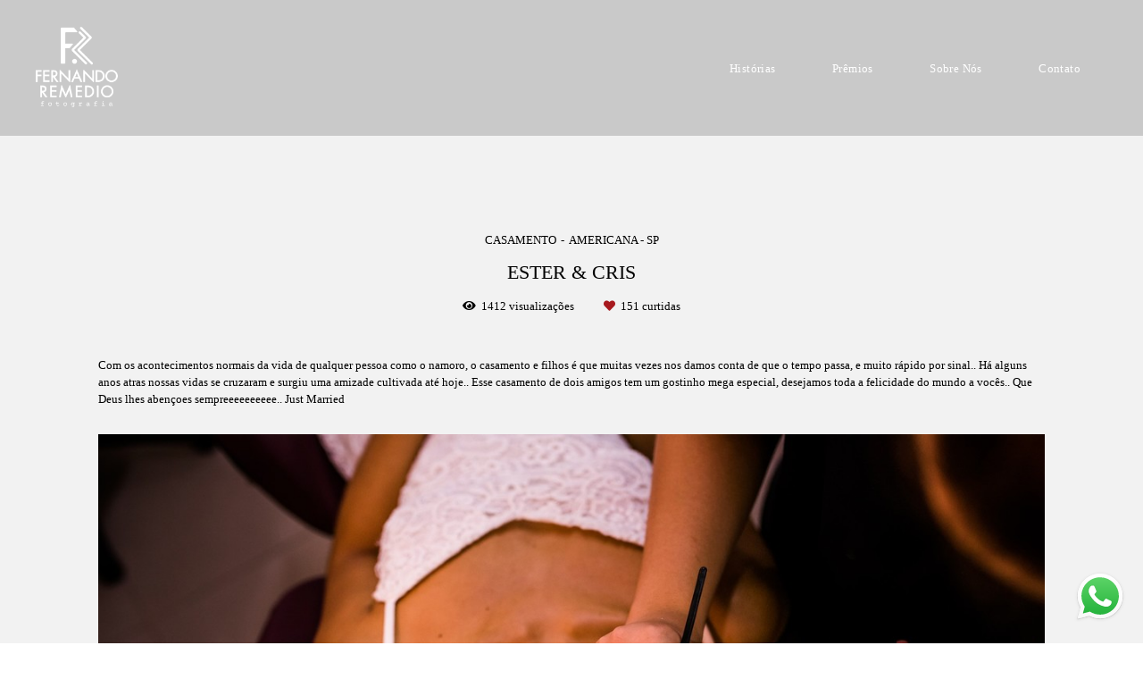

--- FILE ---
content_type: text/html; charset=utf-8
request_url: https://www.fernandoremedio.com.br/portfolio/casamento/128674-fotos_casamento_ester_e_cris_americana_fotografo_fernando_remedio_americana_sao_paulo
body_size: 14593
content:
<!DOCTYPE html>
<html lang="pt-BR">

<head>
  <title>Casamento - Ester & Cris - Americana - SP</title>
  <meta charset="UTF-8">
  <meta name="description" content="Com os acontecimentos normais da vida de qualquer pessoa como o namoro, o casamento e filhos é que muitas vezes nos damos conta de que o tempo passa, e muito rápido por sinal.. Há alguns anos atras nossas vidas se cruzaram e surgiu uma amizade cultivada até hoje.. Esse casamento de dois amigos tem um gostinho mega especial, desejamos toda a felicidade do mundo a vocês.. Que Deus lhes abençoes sempreeeeeeeeee.. Just Married ">
  <meta name="keywords" content="FOTOGRAFIA,Americana,casamento,Casamento Criativo,Fotografia Casamento Americana,Fotografia Casamento,Fernando Remedio,Fernando Remedio Fotografia,Fernando Remedio Fotografo,Fotografo Americana,Wedding Brasil,Wedding São Paulo,Santa Barbara Oeste,Campinas,Nova Odessa,Fotografo Campinas,Fotografo Nova Odessa,Fotografo Santa Barbara Oeste,Fotografo Top,Fotografo Criativo,Fotografo casamento Santa Barbara,Fotografo de casamento Campinas,Fotografo de casamento Nova Odessa,Fotografo de casamento Limeira,Fotografo de casamento hortolandia,Fotografo de casamento sumare,Vestido de Noiva,Bride,Casamento de Dia,Groom,Casamento na Praia,Casamento no Campo,Casamento Vintage,Pre Wedding,Debutante,Festa Debutante,Ensaio Casal,Fotografo de Casamento São Paulo,Destination Wedding,Fotografo de casamento Vintage,Casamento praia,melhor fotografo Americana,fotografo referencia americana,melhor fotografo campinas,melhor fotografo nova odessa,melhor fotografo limeira,melhor fotografo piracicaba,fotografo destaque americana,fotografo destaque santa barbara d oeste,melhor fotografo santa barbara d oeste,cerimonialista americana,organizacao casamento americana,melhor cerimonial americana,melhor cerimonial santa barbara d oeste,melhor cerimonial campinas,melhor cerimonial nova odessa,melhor cerimonial sumare,casamento dos sonhos,fotografo dos sonhos,fotografo destaque,ensaio pre wedding,ensaio casal romantico,ensaio casal rustico,ensaio casal moderno,ensaio casal praia,ensaio casal montanha,pre wedding praia,pre wedding campo,pre wedding montanha,ensaio casal campo,fotografo americana,fotografo santa barbara d oeste,fotografo limeira,fotografo sao paulo,fotografo brasil,fotografo nova odessa,fotografo sumare,fotografo piracicaba,casamento americana,casamento santa barbara d oeste,casamento sumare,casamento nova odessa ,casamento limeira,casamento piracicaba,melhor fotografo de casamento,melhor fotografo casamento americana,melhor fotografo casamento sumare,melhor fotografo casamento nova odessa,melhor fotografo casamento limeira,melhor fotografo casamento piracicaba,melhor fotografo casamento santa barbara d oeste,melhor fotografo,melhor fotografo de ensaio,melhor fotografo ensaio,melhor fotografo de ensaio casal,melhor fotografo ensaio casal,melhor fotografo ensaio romantico,melhor fotografo ensaio praia,melhor fotografo ensaio campo,melhor fotografo ensaio montanha,Fotografo de casamento nova odessa,Fotografo de casamento americana,Fotografo de casamento santa barbara oeste,Fotografo de casamento limeira,Fotografo de casamento piracicaba,Fotografo de casamento campinas,Fotografo de casamento nova veneza,Fotografo de casamento sao paulo,melhor Fotografo de casamento nova odessa,melhor fotografo de casamento nova odessa,melhor fotografo de casamento americana,melhor fotografo de casamento santa barbara oeste,melhor fotografo de casamento limeira,melhor fotografo de casamento piracicaba,melhor fotografo de casamento rio claro,melhor fotografo de casamento araras,melhor fotografo de casamento atibaia,melhor fotografo de casamento campinas,melhor fotografo de casamento hortolandia,fotografo casamento fazenda,fotografo de casamento campo,fotogrado de casamento praia,fotogrado de casamento cidade,fotogrado de casamento salao festa,fotografo por do sol,ensaio por do sol,casamento por do sol,melhor fotografo por do sol,melhor fotografo de casamento por do sol,pre wedding por do sol,fotografo,ensaio casal na praia,ensaio casal no campo,ensaio casal na fazenda,ensaio casal cidade">
  <meta name="author" content="">
  <meta property="og:title" content="Casamento - Ester & Cris - Americana - SP">
  <meta property="og:description" content="Com os acontecimentos normais da vida de qualquer pessoa como o namoro, o casamento e filhos é que muitas vezes nos damos conta de que o tempo passa, e muito rápido por sinal.. Há alguns anos atras nossas vidas se cruzaram e surgiu uma amizade cultivada até hoje.. Esse casamento de dois amigos tem um gostinho mega especial, desejamos toda a felicidade do mundo a vocês.. Que Deus lhes abençoes sempreeeeeeeeee.. Just Married ">
  <meta property="og:type" content="article">
  <meta property="og:url" content="https://www.fernandoremedio.com.br/portfolio/casamento/128674-fotos_casamento_ester_e_cris_americana_fotografo_fernando_remedio_americana_sao_paulo">
  <meta property="og:image" itemprop="image" content="https://alfred.alboompro.com/crop/width/600/height/400/mode/jpeg/quality/70/url/storage.alboom.ninja/sites/389/albuns/128674/fotos_casamento_ester_e_cris_americana_fotografo_fernando_remedio_americana_sao_paulo_059.jpg?1496718054">
  <meta property="og:image:type" content="image/jpeg">
  <meta property="og:image:width" content="600">
  <meta property="og:image:height" content="400">
  <meta name="viewport" content="width=device-width, initial-scale=1.0, user-scalable=yes">
  <meta name="mobile-web-app-capable" content="yes">

  
      <!-- Canonical URL -->
    <link rel="canonical" href="https://www.fernandoremedio.com.br/portfolio/casamento/128674-fotos_casamento_ester_e_cris_americana_fotografo_fernando_remedio_americana_sao_paulo">
  
  <link rel="shortcut icon" type="image/png" href="https://storage.alboom.ninja/sites/389/img/icon.png?t=1591219224" />  <meta name="google-site-verification" content="nifd-rH3jrOX0rLHcRA1611lZQ8ZpYmQ-G9FspAhEEI" />
      <link rel="stylesheet" href="https://bifrost.alboompro.com/static/boom-v3/themes/5/dist/css/main.min.css?v=2.8.594" id="cssPath">
          <link rel="stylesheet" href="https://bifrost.alboompro.com/static/boom-v3/assets/vendors/font-awesome/5.15.4/css/all.min.css?v=2.8.594">
  
  <style type="text/css">@media screen and (min-width: 768px){
.fullscreen.page-home .b__info {
    position: absolute;
    top: 48%;
}
}

.b__info .b__subtitle {
    text-transform: none;
}

.b__info:before {
    content: '';
    background-repeat: no-repeat;
    background-size: contain;
    background-position: center center;
    background-image: url(https://cdn.alboompro.com/63e407fb7ac3cc0001e81830_63e40803a52ac0000110061f/original_size/adorno-titulos.svg);
    width: 100%;
    height: 82px;
    display: inline-block;
    margin: 0px;
}

.content-preview a:hover .cp__alboom-type {
    display: none;
}

.content-preview .cp__container {
  box-shadow: 5px 5px 20px 0 rgb(0 0 0 / 0%);

}

.content-status:before{
  display: none;
}
.cs__title {
    text-transform: uppercase;
}

.cs__title:after{
  display: none;
}

.content-preview .cp__container{
  background-color: transparent;
}
.mh__menu .mhm__item:before, .mh__menu .mhm__item:after{
background-color: currentcolor;
}

.cs--last-jobs, .cs--most-viewed, .cs--instagram, .cs--portfolio, .mc--about, .mc--contact, .cs--blog{
  background-color: transparent;
}

.content-status {
    display: none;
}
.cp__additional .cp__description {
    margin-bottom: 10px;
   font-weight: unset;
    letter-spacing: 0.2em;
    letter-spacing: 0.10em;
}

.category-menu .container {
    padding: 25px 0 0;
}

.cs--last-posts .cp__container {
    min-height: unset;
}


/*DEPOIMENTOS -- Imagem ao lado*/
.ts--row .ts__content {
    padding: 40px;
    width: 80%;
    background-color: #5e6e5f29;
}
.ts--picture .ts__image {
    border-radius: unset;
    margin-right: -10px;
    vertical-align: top;
    z-index: 3;
    position: relative;
}


@media screen and (max-width: 767px) {
    .ts__content {
        width: 80%;
        margin: 0px auto;
        padding: 42px;
}

.content-preview {
    width: 50%;
}

.cs--last-posts .cp--post-preview{
width: 100% !important;
}

}

/*BLOG*/
.cp__summary .cps__text {
    display: none;
}

.cs--last-posts .cp--post-preview {
    width: 33.3333%;

}

.cs--last-posts .cp__thumbnail, .cs--last-posts .cp__container {
    float: left;
    width: 100%;
}
/*Cores elementos Blog V2*/

.post-v2 .date-categories .publish-date, .post-v2 .date-categories .category-item {
  color: currentColor;
}
.post-v2 .icon-info-container .icon-info .icon {
  color: currentColor;
}
.post-v2 .icon-info-container .icon-info .info {
    color: currentColor;
}

.post-v2 .share-floating-bar .share-options--title {
    color: currentColor;
}

.post-v2 .date-categories>:not(:first-child)::before {
    background: currentColor;
}

.post-v2 .icon-info-container .icon-info .icon.like-icon > svg > path {
  fill: currentColor;
}

.blog-list-posts-container .list-post-item .list-post-item-text .list-post-info-container .list-post-icon-info .list-post-icon {
  color:currentColor;
}

.blog-list-posts-container .list-post-item .list-post-item-text .list-post-info-container .list-post-icon-info .list-post-info {
  color: currentColor;
}

.blog-list-posts-container .list-post-item .list-post-item-text .list-post-info-container .list-post-icon-info .list-post-icon{
  color: currentColor;
}

.blog-list-posts-container .list-post-item .list-post-item-text .list-post-info-container .list-post-icon-info .list-post-icon > svg > path {
  fill: currentColor;
}

.blog-list-posts-container .list-post-item .list-post-item-text .list-post-item-show-date {
    color: currentColor;
}

/*fim cores elementos Blog v2*/

.date-categories {
    margin-bottom: 15px;
}

.post-v2 {
    padding: 35px 0;
}
.cs--last-posts .cp--post-preview {
    margin-bottom: 20px;
}

.content-preview .cp__container .cp__alboom-type {
    display: none;
}
.boom-button, .cp__alboom-type{background-color:rgba(255, 193, 99, 1);border-radius:10px;font-family:'CrimsonTextBold';}
.boom-button, .cp__alboom-type, body .cp__alboom-type:hover{border-color:rgba(0, 0, 0, 0);color:rgba(255, 255, 255, 1);}
.boom-button:hover{background-color:rgba(255, 155, 0, 1);border-color:rgba(126, 126, 126, 0);color:rgba(255, 255, 255, 1);}
.mhm__item{color:rgba(255, 255, 255, 1);}
.mhm__item:hover{color:rgba(204, 204, 204, 1);}
.main-header{background-color:rgba(255, 255, 255, 0);}
html, body, .contact-input{color:rgba(0, 0, 0, 1);}
.cs__title{color:rgba(0, 0, 0, 1);font-family:'Cormorant';}
.fr-view a{color:rgba(0, 0, 0, 1);}
.fr-view a:hover{color:rgba(0, 110, 255, 1);}
.footer{background-color:rgba(50, 161, 118, 0.65);color:rgba(255, 255, 255, 1);}
.footer .boom-button, .footer .cp__alboom-type{background-color:rgba(255, 255, 255, 0);border-color:rgba(94, 110, 95, 1);color:rgba(94, 110, 95, 1);}
.footer .boom-button:hover, .footer .cp__alboom-type:hover{background-color:rgba(255, 193, 99, 1);border-color:rgba(0, 0, 0, 0);color:rgba(255, 255, 255, 1);}
.mh__menu{font-family:'CrimsonText';}
.b__info .b__heading{font-family:'Cormorant';font-size:56px;letter-spacing:0px;}
.b__info .b__subtitle{font-family:'CrimsonText';letter-spacing:2.9px;font-size:20px;}
.post-v2 .post_container .post_content{font-family:'CrimsonText';}
html, body{font-family:'CrimsonText';font-size:13px;}
h2.cs__title{font-size:22px;letter-spacing:0px;}
body{background-color:rgba(255, 255, 255, 1);}
body.fullscreen:not(.page-home):not(.sidenav) .main-header{background-color:rgba(201, 201, 201, 1);}
.content-preview a:hover .cp__thumbnail:before{background-color:rgba(255, 255, 255, 0.22);}
.cp--album-preview .cp__container .cp__header, .content-status .cst__item{color:rgba(140, 133, 122, 1);}
.mh__menu, .mhm__item{font-size:13px;letter-spacing:0.4px;}
body:not(.sidenav) .mhm__item{padding:10px 30px;}
body.sidenav .mhm__item{padding-top:30px;padding-bottom:30px;}
.mh__logo figure img{max-width:68%;max-height:68%;}
[data-form] .contact-label{font-family:'Cormorant';color:rgba(140, 133, 122, 1);font-size:14px;}
[data-form] .contact-input{color:rgba(140, 133, 122, 1);font-family:'Cormorant';font-size:14px;border-color:rgba(145, 138, 126, 1);background-color:rgba(255, 255, 255, 0);border-width:1px;border-radius:0px;}
[data-form][wrapper_id] .contact-input + label div[id^="checkbox-"][id$="styledCheckbox"],[data-form][wrapper_id] .contact-input:checked + label div[id^="checkbox-"][id$="styledCheckbox"]{border-color:rgba(145, 138, 126, 1);}
[data-form][wrapper_id] .contact-input + label div[id^="radio-"][id$="styledRadio"],[data-form][wrapper_id] .contact-input:checked + label div[id^="radio-"][id$="styledRadio"]{border-color:rgba(145, 138, 126, 1);}
[data-form][wrapper_id] .contact-input:checked + label div[id^="checkbox-"][id$="styledCheckbox"]{background-color:rgba(145, 138, 126, 1);}
[data-form][wrapper_id] .contact-input:checked + label div[id^="radio-"][id$="styledRadio"]::before{background-color:rgba(145, 138, 126, 1);}
.b__info{color:rgba(255, 255, 255, 1);}
.tag-container a.tag-item, .tag-container a.tag-item:hover{background-color:rgba(94, 110, 95, 1);color:rgba(255, 255, 255, 1);}
.post-v2 .post_content h2, .post-v2 .post_content h3, .post-v2 .post_content h4, .post-v2 h1.ac__title, .post-v2 .share-floating-bar h2, .blog-list-posts-container .list-post-item .list-post-item-text .list-post-item-title a{color:rgba(0, 0, 0, 1);}
.post-v2 .post_container .post_content p,.post-v2 .post_container .post_content ul li,.post-v2 .post_container .post_content ol li{color:rgba(0, 0, 0, 1);font-size:20px;line-height:1.5;}
.post-v2 > progress[value]::-moz-progress-bar{background-color:rgba(94, 110, 95, 1);}
.post-v2 > progress[value]::-webkit-progress-value{background-color:rgba(94, 110, 95, 1);}
.post-v2 .post_container .post_content a, .post-v2 .post_container .post_content a:hover, .post-v2 .post_container .post_content a:visited{color:rgba(0, 8, 247, undefined);}
.post-v2 .post_container .post_header h1{font-size:36px;}
.mc--jobs .cm__item, .mc--blog .cm__item{color:rgba(94, 110, 95, 1);}
.mc--jobs .cm__item:hover, .mc--blog .cm__item:hover{color:rgba(94, 110, 95, 0.61);}
.mc--jobs .cm__item:not(:last-child), .mc--blog .cm__item:not(:last-child){border-color:rgba(94, 110, 95, 0.74);}
.bs--grid .b__container{margin:0px;width:calc(25% - 0px);}
.nav-drawer .ndc__item:hover{color:rgb(204, 204, 204);}
.content-preview:hover .cp__thumbnail:before{background-color:rgba(255, 255, 255, .8);}</style>
  


  
  
  
  
  
  <script>
    window.templateId = 5  </script>
</head>

<body ontouchstart="" class="page-album fullscreen fullscreen-mobile 
  ">
  
  <div class="menu-container
    mh--row" id="menuContainer">

    <header class="main-header mh--row mh--a-left" id="mainHeader">

      <div class="container">
        <a href="/" class="mh__logo" title="Página inicial de Fernando Remedio">
          <figure>
            <img src="https://alfred.alboompro.com/resize/width/370/height/150/quality/99/url/storage.alboom.ninja/sites/389/img/logo/logo_fernandoremedio_2018.png?t=1591219113" alt="Fernando Remedio" class=" accelerated">
          </figure>
        </a>
        <nav class="mh__menu mh__menu-separator-none" id="mainMenu">

          
              <a href="/portfolio"  class="mhm__item">
                Histórias              </a>

            
              <a href="http://www.fernandoremedio.com.br/gallery.php?id=8398"  class="mhm__item">
                Prêmios              </a>

            
              <a href="/sobre"  class="mhm__item">
                Sobre Nós              </a>

            
              <a href="/contato"  class="mhm__item">
                Contato              </a>

                    </nav>
      </div>
    </header>

    <nav class="nav-drawer 
      light-light" id="navDrawer">
      <a href="/" class="nd__logo" title="Página inicial de Fernando Remedio">'
        <figure>
          <img src="https://storage.alboom.ninja/sites/389/img/logo/logo_fernandoremedio_2018.png?t=1591219113" alt="Logotipo de Fernando Remedio">
        </figure>
      </a>
      <div class="nd__content">

        
            <a href="/portfolio"  class="ndc__item mhm__item">
              Histórias            </a>

          
            <a href="http://www.fernandoremedio.com.br/gallery.php?id=8398"  class="ndc__item mhm__item">
              Prêmios            </a>

          
            <a href="/sobre"  class="ndc__item mhm__item">
              Sobre Nós            </a>

          
            <a href="/contato"  class="ndc__item mhm__item">
              Contato            </a>

          
      </div>

      <div class="nd__social light-light">
        <ul class="nds-list">
                                <li class="ndsl__item mhm__item">
              <a href="https://instagram.com/fernandoremediofotografia" target="_blank" title="Instagram de Fernando Remedio">
                <i class="fab fa-instagram"></i>
              </a>
            </li>
                  </ul>
      </div>
    </nav>

    <a href="#" id="nav-hamburguer" class="nd__button no-link
        light-light" data-toggle-class="js-fixed" data-toggle-target="menuContainer">
      <i class="ndb__icon top"></i>
      <i class="ndb__icon middle"></i>
      <i class="ndb__icon bottom"></i>
    </a>

  </div>

<main class="main-content mc--album   mc--album-no-cover" id="albumPage">

      <figure class="post-cover">
      <div class="container">
        <div class="ip__background" style="background-image: url('https://storage.alboom.ninja/sites/389/albuns/128674/fotos_casamento_ester_e_cris_americana_fotografo_fernando_remedio_americana_sao_paulo_059.jpg?1496718054');"></div>
        <picture>
          <source srcset="https://alfred.alboompro.com/resize/width/2400/quality/70/url/storage.alboom.ninja/sites/389/albuns/128674/fotos_casamento_ester_e_cris_americana_fotografo_fernando_remedio_americana_sao_paulo_059.jpg?1496718054" media="(-webkit-min-device-pixel-ratio: 2) and (min-width: 1025px)">
          <img src="https://storage.alboom.ninja/sites/389/albuns/128674/fotos_casamento_ester_e_cris_americana_fotografo_fernando_remedio_americana_sao_paulo_059.jpg?1496718054" alt="" class="ip__fallback">
        </picture>
      </div>
    </figure>
  
  <article class="article-content ">
    <div class="container">
      <div id="albumTextContent" class="ac__header-center">
        <header id="albumPageHeader" class="ac__header">
          <div class="additional-info">
            <h3 class="ai__item ai--category">Casamento</h3>
            <h3 class="ai__item ai--local">Americana - SP</h3>
                      </div>
          <h1 class="ac__title">Ester & Cris</h1>
          <div class="social-info" data-album-id="128674">
                          <span class="si__item si__item-views">
                <i class="fa fa-eye"></i>
                <span class="album_views_update">1411</span> visualizações              </span>
            
                          <span class="si__item si__item-likes">
                <i class="fa fa-heart"></i>
                <span class="album_likes_update">151</span> curtidas              </span>
                      </div>
        </header>
        <div id="albumPageDescription" class="ac__content fr-view">
          <p><p>Com os acontecimentos normais da vida de qualquer pessoa como o namoro, o casamento e filhos é que muitas vezes nos damos conta de que o tempo passa, e muito rápido por sinal.. Há alguns anos atras nossas vidas se cruzaram e surgiu uma amizade cultivada até hoje.. Esse casamento de dois amigos tem um gostinho mega especial, desejamos toda a felicidade do mundo a vocês.. Que Deus lhes abençoes sempreeeeeeeeee.. Just Married&nbsp;</p></p>
                  </div>
      </div>

              <div id="albumPageContent" class="ac__image-content">
          
              <div class="post-image">
                <figure class="pi__container">
                  <picture id="i-4049152" class="pic__image-wrapper">
                    <source media="(-webkit-min-device-pixel-ratio: 2) and (min-width: 1025px)" srcset="[data-uri]" data-original-set="https://alfred.alboompro.com/resize/width/1200/scale/2/quality/70/url/storage.alboom.ninja/sites/389/albuns/128674/fotos_casamento_ester_e_cris_americana_fotografo_fernando_remedio_americana_sao_paulo_001.jpg?1496717830">
                    <source media="(max-width: 1024px)" srcset="[data-uri]" data-original-set="https://alfred.alboompro.com/resize/width/1024/quality/70/url/storage.alboom.ninja/sites/389/albuns/128674/fotos_casamento_ester_e_cris_americana_fotografo_fernando_remedio_americana_sao_paulo_001.jpg?1496717830">
                    <source media="(max-width: 768px)" srcset="[data-uri]" data-original-set="https://alfred.alboompro.com/resize/width/768/quality/70/url/storage.alboom.ninja/sites/389/albuns/128674/fotos_casamento_ester_e_cris_americana_fotografo_fernando_remedio_americana_sao_paulo_001.jpg?1496717830">
                    <source media="(max-width: 440px)" srcset="[data-uri]" data-original-set="https://alfred.alboompro.com/resize/width/440/quality/70/url/storage.alboom.ninja/sites/389/albuns/128674/fotos_casamento_ester_e_cris_americana_fotografo_fernando_remedio_americana_sao_paulo_001.jpg?1496717830">
                    <img class="pic__image" src="[data-uri]" data-original="https://storage.alboom.ninja/sites/389/albuns/128674/fotos_casamento_ester_e_cris_americana_fotografo_fernando_remedio_americana_sao_paulo_001.jpg?1496717830" alt="" width="1200">
                  </picture>
                  <figcaption class="pic__caption" hidden>  </figcaption>
                                      <div class="social-actions">
                      <ul class="sa__list">
                        <li class="sal__item sali--like">
                          <a href="#" class="no-link like" data-id="4049152" data-id-album="128674" title="Obrigado!"><i class="fa fa-heart"></i></a>                        </li>
                        <li class="sal__item sali--facebook">
                          <a href="#" rel=nofollow onclick="window.open('https://www.facebook.com/dialog/feed?app_id=882466608465785&display=popup&caption=www.fernandoremedio.com.br&link=https://www.fernandoremedio.com.br/portfolio/casamento/128674-fotos_casamento_ester_e_cris_americana_fotografo_fernando_remedio_americana_sao_paulo&redirect_uri=https://api.alboom.com.br/facebook/close.php%3Fhttps%3A%2F%2Fwww.fernandoremedio.com.br%2Fportfolio%2Fcasamento%2F128674-fotos_casamento_ester_e_cris_americana_fotografo_fernando_remedio_americana_sao_paulo&picture=https://storage.alboom.ninja/sites/389/albuns/128674/fotos_casamento_ester_e_cris_americana_fotografo_fernando_remedio_americana_sao_paulo_001.jpg?1496717830', 'facebook', 'width=700, height=400'); return false;" data-original-title="facebook" target="_blank" class="tooltip-like" data-toggle="tooltip" data-placement="left" title="Compartilhe!"><i class="fab fa-facebook-f"></i></a>
                        </li>
                        <li class="sal__item sali--pinterest">
                          <a href="https://pinterest.com/pin/create/button/?url=https://www.fernandoremedio.com.br/portfolio/casamento/128674-fotos_casamento_ester_e_cris_americana_fotografo_fernando_remedio_americana_sao_paulo&amp;media=https://storage.alboom.ninja/sites/389/albuns/128674/fotos_casamento_ester_e_cris_americana_fotografo_fernando_remedio_americana_sao_paulo_001.jpg?1496717830&amp;description=" target="_blank" class="tooltip-like" data-toggle="tooltip" data-placement="left" title="Pin it!" count-layout="none"><i class="fab fa-pinterest"></i></a>
                        </li>
                      </ul>
                    </div>
                                  </figure>
              </div>
          
              <div class="post-image">
                <figure class="pi__container">
                  <picture id="i-4049151" class="pic__image-wrapper">
                    <source media="(-webkit-min-device-pixel-ratio: 2) and (min-width: 1025px)" srcset="[data-uri]" data-original-set="https://alfred.alboompro.com/resize/width/1200/scale/2/quality/70/url/storage.alboom.ninja/sites/389/albuns/128674/fotos_casamento_ester_e_cris_americana_fotografo_fernando_remedio_americana_sao_paulo_002.jpg?1496717828">
                    <source media="(max-width: 1024px)" srcset="[data-uri]" data-original-set="https://alfred.alboompro.com/resize/width/1024/quality/70/url/storage.alboom.ninja/sites/389/albuns/128674/fotos_casamento_ester_e_cris_americana_fotografo_fernando_remedio_americana_sao_paulo_002.jpg?1496717828">
                    <source media="(max-width: 768px)" srcset="[data-uri]" data-original-set="https://alfred.alboompro.com/resize/width/768/quality/70/url/storage.alboom.ninja/sites/389/albuns/128674/fotos_casamento_ester_e_cris_americana_fotografo_fernando_remedio_americana_sao_paulo_002.jpg?1496717828">
                    <source media="(max-width: 440px)" srcset="[data-uri]" data-original-set="https://alfred.alboompro.com/resize/width/440/quality/70/url/storage.alboom.ninja/sites/389/albuns/128674/fotos_casamento_ester_e_cris_americana_fotografo_fernando_remedio_americana_sao_paulo_002.jpg?1496717828">
                    <img class="pic__image" src="[data-uri]" data-original="https://storage.alboom.ninja/sites/389/albuns/128674/fotos_casamento_ester_e_cris_americana_fotografo_fernando_remedio_americana_sao_paulo_002.jpg?1496717828" alt="" width="1200">
                  </picture>
                  <figcaption class="pic__caption" hidden>  </figcaption>
                                      <div class="social-actions">
                      <ul class="sa__list">
                        <li class="sal__item sali--like">
                          <a href="#" class="no-link like" data-id="4049151" data-id-album="128674" title="Obrigado!"><i class="fa fa-heart"></i></a>                        </li>
                        <li class="sal__item sali--facebook">
                          <a href="#" rel=nofollow onclick="window.open('https://www.facebook.com/dialog/feed?app_id=882466608465785&display=popup&caption=www.fernandoremedio.com.br&link=https://www.fernandoremedio.com.br/portfolio/casamento/128674-fotos_casamento_ester_e_cris_americana_fotografo_fernando_remedio_americana_sao_paulo&redirect_uri=https://api.alboom.com.br/facebook/close.php%3Fhttps%3A%2F%2Fwww.fernandoremedio.com.br%2Fportfolio%2Fcasamento%2F128674-fotos_casamento_ester_e_cris_americana_fotografo_fernando_remedio_americana_sao_paulo&picture=https://storage.alboom.ninja/sites/389/albuns/128674/fotos_casamento_ester_e_cris_americana_fotografo_fernando_remedio_americana_sao_paulo_002.jpg?1496717828', 'facebook', 'width=700, height=400'); return false;" data-original-title="facebook" target="_blank" class="tooltip-like" data-toggle="tooltip" data-placement="left" title="Compartilhe!"><i class="fab fa-facebook-f"></i></a>
                        </li>
                        <li class="sal__item sali--pinterest">
                          <a href="https://pinterest.com/pin/create/button/?url=https://www.fernandoremedio.com.br/portfolio/casamento/128674-fotos_casamento_ester_e_cris_americana_fotografo_fernando_remedio_americana_sao_paulo&amp;media=https://storage.alboom.ninja/sites/389/albuns/128674/fotos_casamento_ester_e_cris_americana_fotografo_fernando_remedio_americana_sao_paulo_002.jpg?1496717828&amp;description=" target="_blank" class="tooltip-like" data-toggle="tooltip" data-placement="left" title="Pin it!" count-layout="none"><i class="fab fa-pinterest"></i></a>
                        </li>
                      </ul>
                    </div>
                                  </figure>
              </div>
          
              <div class="post-image">
                <figure class="pi__container">
                  <picture id="i-4049153" class="pic__image-wrapper">
                    <source media="(-webkit-min-device-pixel-ratio: 2) and (min-width: 1025px)" srcset="[data-uri]" data-original-set="https://alfred.alboompro.com/resize/width/1200/scale/2/quality/70/url/storage.alboom.ninja/sites/389/albuns/128674/fotos_casamento_ester_e_cris_americana_fotografo_fernando_remedio_americana_sao_paulo_003.jpg?1496717832">
                    <source media="(max-width: 1024px)" srcset="[data-uri]" data-original-set="https://alfred.alboompro.com/resize/width/1024/quality/70/url/storage.alboom.ninja/sites/389/albuns/128674/fotos_casamento_ester_e_cris_americana_fotografo_fernando_remedio_americana_sao_paulo_003.jpg?1496717832">
                    <source media="(max-width: 768px)" srcset="[data-uri]" data-original-set="https://alfred.alboompro.com/resize/width/768/quality/70/url/storage.alboom.ninja/sites/389/albuns/128674/fotos_casamento_ester_e_cris_americana_fotografo_fernando_remedio_americana_sao_paulo_003.jpg?1496717832">
                    <source media="(max-width: 440px)" srcset="[data-uri]" data-original-set="https://alfred.alboompro.com/resize/width/440/quality/70/url/storage.alboom.ninja/sites/389/albuns/128674/fotos_casamento_ester_e_cris_americana_fotografo_fernando_remedio_americana_sao_paulo_003.jpg?1496717832">
                    <img class="pic__image" src="[data-uri]" data-original="https://storage.alboom.ninja/sites/389/albuns/128674/fotos_casamento_ester_e_cris_americana_fotografo_fernando_remedio_americana_sao_paulo_003.jpg?1496717832" alt="" width="1200">
                  </picture>
                  <figcaption class="pic__caption" hidden>  </figcaption>
                                      <div class="social-actions">
                      <ul class="sa__list">
                        <li class="sal__item sali--like">
                          <a href="#" class="no-link like" data-id="4049153" data-id-album="128674" title="Obrigado!"><i class="fa fa-heart"></i></a>                        </li>
                        <li class="sal__item sali--facebook">
                          <a href="#" rel=nofollow onclick="window.open('https://www.facebook.com/dialog/feed?app_id=882466608465785&display=popup&caption=www.fernandoremedio.com.br&link=https://www.fernandoremedio.com.br/portfolio/casamento/128674-fotos_casamento_ester_e_cris_americana_fotografo_fernando_remedio_americana_sao_paulo&redirect_uri=https://api.alboom.com.br/facebook/close.php%3Fhttps%3A%2F%2Fwww.fernandoremedio.com.br%2Fportfolio%2Fcasamento%2F128674-fotos_casamento_ester_e_cris_americana_fotografo_fernando_remedio_americana_sao_paulo&picture=https://storage.alboom.ninja/sites/389/albuns/128674/fotos_casamento_ester_e_cris_americana_fotografo_fernando_remedio_americana_sao_paulo_003.jpg?1496717832', 'facebook', 'width=700, height=400'); return false;" data-original-title="facebook" target="_blank" class="tooltip-like" data-toggle="tooltip" data-placement="left" title="Compartilhe!"><i class="fab fa-facebook-f"></i></a>
                        </li>
                        <li class="sal__item sali--pinterest">
                          <a href="https://pinterest.com/pin/create/button/?url=https://www.fernandoremedio.com.br/portfolio/casamento/128674-fotos_casamento_ester_e_cris_americana_fotografo_fernando_remedio_americana_sao_paulo&amp;media=https://storage.alboom.ninja/sites/389/albuns/128674/fotos_casamento_ester_e_cris_americana_fotografo_fernando_remedio_americana_sao_paulo_003.jpg?1496717832&amp;description=" target="_blank" class="tooltip-like" data-toggle="tooltip" data-placement="left" title="Pin it!" count-layout="none"><i class="fab fa-pinterest"></i></a>
                        </li>
                      </ul>
                    </div>
                                  </figure>
              </div>
          
              <div class="post-image">
                <figure class="pi__container">
                  <picture id="i-4049163" class="pic__image-wrapper">
                    <source media="(-webkit-min-device-pixel-ratio: 2) and (min-width: 1025px)" srcset="[data-uri]" data-original-set="https://alfred.alboompro.com/resize/width/1200/scale/2/quality/70/url/storage.alboom.ninja/sites/389/albuns/128674/fotos_casamento_ester_e_cris_americana_fotografo_fernando_remedio_americana_sao_paulo_004.jpg?1496717838">
                    <source media="(max-width: 1024px)" srcset="[data-uri]" data-original-set="https://alfred.alboompro.com/resize/width/1024/quality/70/url/storage.alboom.ninja/sites/389/albuns/128674/fotos_casamento_ester_e_cris_americana_fotografo_fernando_remedio_americana_sao_paulo_004.jpg?1496717838">
                    <source media="(max-width: 768px)" srcset="[data-uri]" data-original-set="https://alfred.alboompro.com/resize/width/768/quality/70/url/storage.alboom.ninja/sites/389/albuns/128674/fotos_casamento_ester_e_cris_americana_fotografo_fernando_remedio_americana_sao_paulo_004.jpg?1496717838">
                    <source media="(max-width: 440px)" srcset="[data-uri]" data-original-set="https://alfred.alboompro.com/resize/width/440/quality/70/url/storage.alboom.ninja/sites/389/albuns/128674/fotos_casamento_ester_e_cris_americana_fotografo_fernando_remedio_americana_sao_paulo_004.jpg?1496717838">
                    <img class="pic__image" src="[data-uri]" data-original="https://storage.alboom.ninja/sites/389/albuns/128674/fotos_casamento_ester_e_cris_americana_fotografo_fernando_remedio_americana_sao_paulo_004.jpg?1496717838" alt="" width="1200">
                  </picture>
                  <figcaption class="pic__caption" hidden>  </figcaption>
                                      <div class="social-actions">
                      <ul class="sa__list">
                        <li class="sal__item sali--like">
                          <a href="#" class="no-link like" data-id="4049163" data-id-album="128674" title="Obrigado!"><i class="fa fa-heart"></i></a>                        </li>
                        <li class="sal__item sali--facebook">
                          <a href="#" rel=nofollow onclick="window.open('https://www.facebook.com/dialog/feed?app_id=882466608465785&display=popup&caption=www.fernandoremedio.com.br&link=https://www.fernandoremedio.com.br/portfolio/casamento/128674-fotos_casamento_ester_e_cris_americana_fotografo_fernando_remedio_americana_sao_paulo&redirect_uri=https://api.alboom.com.br/facebook/close.php%3Fhttps%3A%2F%2Fwww.fernandoremedio.com.br%2Fportfolio%2Fcasamento%2F128674-fotos_casamento_ester_e_cris_americana_fotografo_fernando_remedio_americana_sao_paulo&picture=https://storage.alboom.ninja/sites/389/albuns/128674/fotos_casamento_ester_e_cris_americana_fotografo_fernando_remedio_americana_sao_paulo_004.jpg?1496717838', 'facebook', 'width=700, height=400'); return false;" data-original-title="facebook" target="_blank" class="tooltip-like" data-toggle="tooltip" data-placement="left" title="Compartilhe!"><i class="fab fa-facebook-f"></i></a>
                        </li>
                        <li class="sal__item sali--pinterest">
                          <a href="https://pinterest.com/pin/create/button/?url=https://www.fernandoremedio.com.br/portfolio/casamento/128674-fotos_casamento_ester_e_cris_americana_fotografo_fernando_remedio_americana_sao_paulo&amp;media=https://storage.alboom.ninja/sites/389/albuns/128674/fotos_casamento_ester_e_cris_americana_fotografo_fernando_remedio_americana_sao_paulo_004.jpg?1496717838&amp;description=" target="_blank" class="tooltip-like" data-toggle="tooltip" data-placement="left" title="Pin it!" count-layout="none"><i class="fab fa-pinterest"></i></a>
                        </li>
                      </ul>
                    </div>
                                  </figure>
              </div>
          
              <div class="post-image">
                <figure class="pi__container">
                  <picture id="i-4049157" class="pic__image-wrapper">
                    <source media="(-webkit-min-device-pixel-ratio: 2) and (min-width: 1025px)" srcset="[data-uri]" data-original-set="https://alfred.alboompro.com/resize/width/1200/scale/2/quality/70/url/storage.alboom.ninja/sites/389/albuns/128674/fotos_casamento_ester_e_cris_americana_fotografo_fernando_remedio_americana_sao_paulo_005.jpg?1496717834">
                    <source media="(max-width: 1024px)" srcset="[data-uri]" data-original-set="https://alfred.alboompro.com/resize/width/1024/quality/70/url/storage.alboom.ninja/sites/389/albuns/128674/fotos_casamento_ester_e_cris_americana_fotografo_fernando_remedio_americana_sao_paulo_005.jpg?1496717834">
                    <source media="(max-width: 768px)" srcset="[data-uri]" data-original-set="https://alfred.alboompro.com/resize/width/768/quality/70/url/storage.alboom.ninja/sites/389/albuns/128674/fotos_casamento_ester_e_cris_americana_fotografo_fernando_remedio_americana_sao_paulo_005.jpg?1496717834">
                    <source media="(max-width: 440px)" srcset="[data-uri]" data-original-set="https://alfred.alboompro.com/resize/width/440/quality/70/url/storage.alboom.ninja/sites/389/albuns/128674/fotos_casamento_ester_e_cris_americana_fotografo_fernando_remedio_americana_sao_paulo_005.jpg?1496717834">
                    <img class="pic__image" src="[data-uri]" data-original="https://storage.alboom.ninja/sites/389/albuns/128674/fotos_casamento_ester_e_cris_americana_fotografo_fernando_remedio_americana_sao_paulo_005.jpg?1496717834" alt="" width="1200">
                  </picture>
                  <figcaption class="pic__caption" hidden>  </figcaption>
                                      <div class="social-actions">
                      <ul class="sa__list">
                        <li class="sal__item sali--like">
                          <a href="#" class="no-link like" data-id="4049157" data-id-album="128674" title="Obrigado!"><i class="fa fa-heart"></i></a>                        </li>
                        <li class="sal__item sali--facebook">
                          <a href="#" rel=nofollow onclick="window.open('https://www.facebook.com/dialog/feed?app_id=882466608465785&display=popup&caption=www.fernandoremedio.com.br&link=https://www.fernandoremedio.com.br/portfolio/casamento/128674-fotos_casamento_ester_e_cris_americana_fotografo_fernando_remedio_americana_sao_paulo&redirect_uri=https://api.alboom.com.br/facebook/close.php%3Fhttps%3A%2F%2Fwww.fernandoremedio.com.br%2Fportfolio%2Fcasamento%2F128674-fotos_casamento_ester_e_cris_americana_fotografo_fernando_remedio_americana_sao_paulo&picture=https://storage.alboom.ninja/sites/389/albuns/128674/fotos_casamento_ester_e_cris_americana_fotografo_fernando_remedio_americana_sao_paulo_005.jpg?1496717834', 'facebook', 'width=700, height=400'); return false;" data-original-title="facebook" target="_blank" class="tooltip-like" data-toggle="tooltip" data-placement="left" title="Compartilhe!"><i class="fab fa-facebook-f"></i></a>
                        </li>
                        <li class="sal__item sali--pinterest">
                          <a href="https://pinterest.com/pin/create/button/?url=https://www.fernandoremedio.com.br/portfolio/casamento/128674-fotos_casamento_ester_e_cris_americana_fotografo_fernando_remedio_americana_sao_paulo&amp;media=https://storage.alboom.ninja/sites/389/albuns/128674/fotos_casamento_ester_e_cris_americana_fotografo_fernando_remedio_americana_sao_paulo_005.jpg?1496717834&amp;description=" target="_blank" class="tooltip-like" data-toggle="tooltip" data-placement="left" title="Pin it!" count-layout="none"><i class="fab fa-pinterest"></i></a>
                        </li>
                      </ul>
                    </div>
                                  </figure>
              </div>
          
              <div class="post-image">
                <figure class="pi__container">
                  <picture id="i-4049155" class="pic__image-wrapper">
                    <source media="(-webkit-min-device-pixel-ratio: 2) and (min-width: 1025px)" srcset="[data-uri]" data-original-set="https://alfred.alboompro.com/resize/width/1200/scale/2/quality/70/url/storage.alboom.ninja/sites/389/albuns/128674/fotos_casamento_ester_e_cris_americana_fotografo_fernando_remedio_americana_sao_paulo_006.jpg?1496717833">
                    <source media="(max-width: 1024px)" srcset="[data-uri]" data-original-set="https://alfred.alboompro.com/resize/width/1024/quality/70/url/storage.alboom.ninja/sites/389/albuns/128674/fotos_casamento_ester_e_cris_americana_fotografo_fernando_remedio_americana_sao_paulo_006.jpg?1496717833">
                    <source media="(max-width: 768px)" srcset="[data-uri]" data-original-set="https://alfred.alboompro.com/resize/width/768/quality/70/url/storage.alboom.ninja/sites/389/albuns/128674/fotos_casamento_ester_e_cris_americana_fotografo_fernando_remedio_americana_sao_paulo_006.jpg?1496717833">
                    <source media="(max-width: 440px)" srcset="[data-uri]" data-original-set="https://alfred.alboompro.com/resize/width/440/quality/70/url/storage.alboom.ninja/sites/389/albuns/128674/fotos_casamento_ester_e_cris_americana_fotografo_fernando_remedio_americana_sao_paulo_006.jpg?1496717833">
                    <img class="pic__image" src="[data-uri]" data-original="https://storage.alboom.ninja/sites/389/albuns/128674/fotos_casamento_ester_e_cris_americana_fotografo_fernando_remedio_americana_sao_paulo_006.jpg?1496717833" alt="" width="1200">
                  </picture>
                  <figcaption class="pic__caption" hidden>  </figcaption>
                                      <div class="social-actions">
                      <ul class="sa__list">
                        <li class="sal__item sali--like">
                          <a href="#" class="no-link like" data-id="4049155" data-id-album="128674" title="Obrigado!"><i class="fa fa-heart"></i></a>                        </li>
                        <li class="sal__item sali--facebook">
                          <a href="#" rel=nofollow onclick="window.open('https://www.facebook.com/dialog/feed?app_id=882466608465785&display=popup&caption=www.fernandoremedio.com.br&link=https://www.fernandoremedio.com.br/portfolio/casamento/128674-fotos_casamento_ester_e_cris_americana_fotografo_fernando_remedio_americana_sao_paulo&redirect_uri=https://api.alboom.com.br/facebook/close.php%3Fhttps%3A%2F%2Fwww.fernandoremedio.com.br%2Fportfolio%2Fcasamento%2F128674-fotos_casamento_ester_e_cris_americana_fotografo_fernando_remedio_americana_sao_paulo&picture=https://storage.alboom.ninja/sites/389/albuns/128674/fotos_casamento_ester_e_cris_americana_fotografo_fernando_remedio_americana_sao_paulo_006.jpg?1496717833', 'facebook', 'width=700, height=400'); return false;" data-original-title="facebook" target="_blank" class="tooltip-like" data-toggle="tooltip" data-placement="left" title="Compartilhe!"><i class="fab fa-facebook-f"></i></a>
                        </li>
                        <li class="sal__item sali--pinterest">
                          <a href="https://pinterest.com/pin/create/button/?url=https://www.fernandoremedio.com.br/portfolio/casamento/128674-fotos_casamento_ester_e_cris_americana_fotografo_fernando_remedio_americana_sao_paulo&amp;media=https://storage.alboom.ninja/sites/389/albuns/128674/fotos_casamento_ester_e_cris_americana_fotografo_fernando_remedio_americana_sao_paulo_006.jpg?1496717833&amp;description=" target="_blank" class="tooltip-like" data-toggle="tooltip" data-placement="left" title="Pin it!" count-layout="none"><i class="fab fa-pinterest"></i></a>
                        </li>
                      </ul>
                    </div>
                                  </figure>
              </div>
          
              <div class="post-image">
                <figure class="pi__container">
                  <picture id="i-4049161" class="pic__image-wrapper">
                    <source media="(-webkit-min-device-pixel-ratio: 2) and (min-width: 1025px)" srcset="[data-uri]" data-original-set="https://alfred.alboompro.com/resize/width/1200/scale/2/quality/70/url/storage.alboom.ninja/sites/389/albuns/128674/fotos_casamento_ester_e_cris_americana_fotografo_fernando_remedio_americana_sao_paulo_007.jpg?1496717838">
                    <source media="(max-width: 1024px)" srcset="[data-uri]" data-original-set="https://alfred.alboompro.com/resize/width/1024/quality/70/url/storage.alboom.ninja/sites/389/albuns/128674/fotos_casamento_ester_e_cris_americana_fotografo_fernando_remedio_americana_sao_paulo_007.jpg?1496717838">
                    <source media="(max-width: 768px)" srcset="[data-uri]" data-original-set="https://alfred.alboompro.com/resize/width/768/quality/70/url/storage.alboom.ninja/sites/389/albuns/128674/fotos_casamento_ester_e_cris_americana_fotografo_fernando_remedio_americana_sao_paulo_007.jpg?1496717838">
                    <source media="(max-width: 440px)" srcset="[data-uri]" data-original-set="https://alfred.alboompro.com/resize/width/440/quality/70/url/storage.alboom.ninja/sites/389/albuns/128674/fotos_casamento_ester_e_cris_americana_fotografo_fernando_remedio_americana_sao_paulo_007.jpg?1496717838">
                    <img class="pic__image" src="[data-uri]" data-original="https://storage.alboom.ninja/sites/389/albuns/128674/fotos_casamento_ester_e_cris_americana_fotografo_fernando_remedio_americana_sao_paulo_007.jpg?1496717838" alt="" width="1200">
                  </picture>
                  <figcaption class="pic__caption" hidden>  </figcaption>
                                      <div class="social-actions">
                      <ul class="sa__list">
                        <li class="sal__item sali--like">
                          <a href="#" class="no-link like" data-id="4049161" data-id-album="128674" title="Obrigado!"><i class="fa fa-heart"></i></a>                        </li>
                        <li class="sal__item sali--facebook">
                          <a href="#" rel=nofollow onclick="window.open('https://www.facebook.com/dialog/feed?app_id=882466608465785&display=popup&caption=www.fernandoremedio.com.br&link=https://www.fernandoremedio.com.br/portfolio/casamento/128674-fotos_casamento_ester_e_cris_americana_fotografo_fernando_remedio_americana_sao_paulo&redirect_uri=https://api.alboom.com.br/facebook/close.php%3Fhttps%3A%2F%2Fwww.fernandoremedio.com.br%2Fportfolio%2Fcasamento%2F128674-fotos_casamento_ester_e_cris_americana_fotografo_fernando_remedio_americana_sao_paulo&picture=https://storage.alboom.ninja/sites/389/albuns/128674/fotos_casamento_ester_e_cris_americana_fotografo_fernando_remedio_americana_sao_paulo_007.jpg?1496717838', 'facebook', 'width=700, height=400'); return false;" data-original-title="facebook" target="_blank" class="tooltip-like" data-toggle="tooltip" data-placement="left" title="Compartilhe!"><i class="fab fa-facebook-f"></i></a>
                        </li>
                        <li class="sal__item sali--pinterest">
                          <a href="https://pinterest.com/pin/create/button/?url=https://www.fernandoremedio.com.br/portfolio/casamento/128674-fotos_casamento_ester_e_cris_americana_fotografo_fernando_remedio_americana_sao_paulo&amp;media=https://storage.alboom.ninja/sites/389/albuns/128674/fotos_casamento_ester_e_cris_americana_fotografo_fernando_remedio_americana_sao_paulo_007.jpg?1496717838&amp;description=" target="_blank" class="tooltip-like" data-toggle="tooltip" data-placement="left" title="Pin it!" count-layout="none"><i class="fab fa-pinterest"></i></a>
                        </li>
                      </ul>
                    </div>
                                  </figure>
              </div>
          
              <div class="post-image">
                <figure class="pi__container">
                  <picture id="i-4049158" class="pic__image-wrapper">
                    <source media="(-webkit-min-device-pixel-ratio: 2) and (min-width: 1025px)" srcset="[data-uri]" data-original-set="https://alfred.alboompro.com/resize/width/1200/scale/2/quality/70/url/storage.alboom.ninja/sites/389/albuns/128674/fotos_casamento_ester_e_cris_americana_fotografo_fernando_remedio_americana_sao_paulo_008.jpg?1496717837">
                    <source media="(max-width: 1024px)" srcset="[data-uri]" data-original-set="https://alfred.alboompro.com/resize/width/1024/quality/70/url/storage.alboom.ninja/sites/389/albuns/128674/fotos_casamento_ester_e_cris_americana_fotografo_fernando_remedio_americana_sao_paulo_008.jpg?1496717837">
                    <source media="(max-width: 768px)" srcset="[data-uri]" data-original-set="https://alfred.alboompro.com/resize/width/768/quality/70/url/storage.alboom.ninja/sites/389/albuns/128674/fotos_casamento_ester_e_cris_americana_fotografo_fernando_remedio_americana_sao_paulo_008.jpg?1496717837">
                    <source media="(max-width: 440px)" srcset="[data-uri]" data-original-set="https://alfred.alboompro.com/resize/width/440/quality/70/url/storage.alboom.ninja/sites/389/albuns/128674/fotos_casamento_ester_e_cris_americana_fotografo_fernando_remedio_americana_sao_paulo_008.jpg?1496717837">
                    <img class="pic__image" src="[data-uri]" data-original="https://storage.alboom.ninja/sites/389/albuns/128674/fotos_casamento_ester_e_cris_americana_fotografo_fernando_remedio_americana_sao_paulo_008.jpg?1496717837" alt="" width="1200">
                  </picture>
                  <figcaption class="pic__caption" hidden>  </figcaption>
                                      <div class="social-actions">
                      <ul class="sa__list">
                        <li class="sal__item sali--like">
                          <a href="#" class="no-link like" data-id="4049158" data-id-album="128674" title="Obrigado!"><i class="fa fa-heart"></i></a>                        </li>
                        <li class="sal__item sali--facebook">
                          <a href="#" rel=nofollow onclick="window.open('https://www.facebook.com/dialog/feed?app_id=882466608465785&display=popup&caption=www.fernandoremedio.com.br&link=https://www.fernandoremedio.com.br/portfolio/casamento/128674-fotos_casamento_ester_e_cris_americana_fotografo_fernando_remedio_americana_sao_paulo&redirect_uri=https://api.alboom.com.br/facebook/close.php%3Fhttps%3A%2F%2Fwww.fernandoremedio.com.br%2Fportfolio%2Fcasamento%2F128674-fotos_casamento_ester_e_cris_americana_fotografo_fernando_remedio_americana_sao_paulo&picture=https://storage.alboom.ninja/sites/389/albuns/128674/fotos_casamento_ester_e_cris_americana_fotografo_fernando_remedio_americana_sao_paulo_008.jpg?1496717837', 'facebook', 'width=700, height=400'); return false;" data-original-title="facebook" target="_blank" class="tooltip-like" data-toggle="tooltip" data-placement="left" title="Compartilhe!"><i class="fab fa-facebook-f"></i></a>
                        </li>
                        <li class="sal__item sali--pinterest">
                          <a href="https://pinterest.com/pin/create/button/?url=https://www.fernandoremedio.com.br/portfolio/casamento/128674-fotos_casamento_ester_e_cris_americana_fotografo_fernando_remedio_americana_sao_paulo&amp;media=https://storage.alboom.ninja/sites/389/albuns/128674/fotos_casamento_ester_e_cris_americana_fotografo_fernando_remedio_americana_sao_paulo_008.jpg?1496717837&amp;description=" target="_blank" class="tooltip-like" data-toggle="tooltip" data-placement="left" title="Pin it!" count-layout="none"><i class="fab fa-pinterest"></i></a>
                        </li>
                      </ul>
                    </div>
                                  </figure>
              </div>
          
              <div class="post-image">
                <figure class="pi__container">
                  <picture id="i-4049162" class="pic__image-wrapper">
                    <source media="(-webkit-min-device-pixel-ratio: 2) and (min-width: 1025px)" srcset="[data-uri]" data-original-set="https://alfred.alboompro.com/resize/width/1200/scale/2/quality/70/url/storage.alboom.ninja/sites/389/albuns/128674/fotos_casamento_ester_e_cris_americana_fotografo_fernando_remedio_americana_sao_paulo_009.jpg?1496717838">
                    <source media="(max-width: 1024px)" srcset="[data-uri]" data-original-set="https://alfred.alboompro.com/resize/width/1024/quality/70/url/storage.alboom.ninja/sites/389/albuns/128674/fotos_casamento_ester_e_cris_americana_fotografo_fernando_remedio_americana_sao_paulo_009.jpg?1496717838">
                    <source media="(max-width: 768px)" srcset="[data-uri]" data-original-set="https://alfred.alboompro.com/resize/width/768/quality/70/url/storage.alboom.ninja/sites/389/albuns/128674/fotos_casamento_ester_e_cris_americana_fotografo_fernando_remedio_americana_sao_paulo_009.jpg?1496717838">
                    <source media="(max-width: 440px)" srcset="[data-uri]" data-original-set="https://alfred.alboompro.com/resize/width/440/quality/70/url/storage.alboom.ninja/sites/389/albuns/128674/fotos_casamento_ester_e_cris_americana_fotografo_fernando_remedio_americana_sao_paulo_009.jpg?1496717838">
                    <img class="pic__image" src="[data-uri]" data-original="https://storage.alboom.ninja/sites/389/albuns/128674/fotos_casamento_ester_e_cris_americana_fotografo_fernando_remedio_americana_sao_paulo_009.jpg?1496717838" alt="" width="1200">
                  </picture>
                  <figcaption class="pic__caption" hidden>  </figcaption>
                                      <div class="social-actions">
                      <ul class="sa__list">
                        <li class="sal__item sali--like">
                          <a href="#" class="no-link like" data-id="4049162" data-id-album="128674" title="Obrigado!"><i class="fa fa-heart"></i></a>                        </li>
                        <li class="sal__item sali--facebook">
                          <a href="#" rel=nofollow onclick="window.open('https://www.facebook.com/dialog/feed?app_id=882466608465785&display=popup&caption=www.fernandoremedio.com.br&link=https://www.fernandoremedio.com.br/portfolio/casamento/128674-fotos_casamento_ester_e_cris_americana_fotografo_fernando_remedio_americana_sao_paulo&redirect_uri=https://api.alboom.com.br/facebook/close.php%3Fhttps%3A%2F%2Fwww.fernandoremedio.com.br%2Fportfolio%2Fcasamento%2F128674-fotos_casamento_ester_e_cris_americana_fotografo_fernando_remedio_americana_sao_paulo&picture=https://storage.alboom.ninja/sites/389/albuns/128674/fotos_casamento_ester_e_cris_americana_fotografo_fernando_remedio_americana_sao_paulo_009.jpg?1496717838', 'facebook', 'width=700, height=400'); return false;" data-original-title="facebook" target="_blank" class="tooltip-like" data-toggle="tooltip" data-placement="left" title="Compartilhe!"><i class="fab fa-facebook-f"></i></a>
                        </li>
                        <li class="sal__item sali--pinterest">
                          <a href="https://pinterest.com/pin/create/button/?url=https://www.fernandoremedio.com.br/portfolio/casamento/128674-fotos_casamento_ester_e_cris_americana_fotografo_fernando_remedio_americana_sao_paulo&amp;media=https://storage.alboom.ninja/sites/389/albuns/128674/fotos_casamento_ester_e_cris_americana_fotografo_fernando_remedio_americana_sao_paulo_009.jpg?1496717838&amp;description=" target="_blank" class="tooltip-like" data-toggle="tooltip" data-placement="left" title="Pin it!" count-layout="none"><i class="fab fa-pinterest"></i></a>
                        </li>
                      </ul>
                    </div>
                                  </figure>
              </div>
          
              <div class="post-image">
                <figure class="pi__container">
                  <picture id="i-4049164" class="pic__image-wrapper">
                    <source media="(-webkit-min-device-pixel-ratio: 2) and (min-width: 1025px)" srcset="[data-uri]" data-original-set="https://alfred.alboompro.com/resize/width/1200/scale/2/quality/70/url/storage.alboom.ninja/sites/389/albuns/128674/fotos_casamento_ester_e_cris_americana_fotografo_fernando_remedio_americana_sao_paulo_010.jpg?1496717839">
                    <source media="(max-width: 1024px)" srcset="[data-uri]" data-original-set="https://alfred.alboompro.com/resize/width/1024/quality/70/url/storage.alboom.ninja/sites/389/albuns/128674/fotos_casamento_ester_e_cris_americana_fotografo_fernando_remedio_americana_sao_paulo_010.jpg?1496717839">
                    <source media="(max-width: 768px)" srcset="[data-uri]" data-original-set="https://alfred.alboompro.com/resize/width/768/quality/70/url/storage.alboom.ninja/sites/389/albuns/128674/fotos_casamento_ester_e_cris_americana_fotografo_fernando_remedio_americana_sao_paulo_010.jpg?1496717839">
                    <source media="(max-width: 440px)" srcset="[data-uri]" data-original-set="https://alfred.alboompro.com/resize/width/440/quality/70/url/storage.alboom.ninja/sites/389/albuns/128674/fotos_casamento_ester_e_cris_americana_fotografo_fernando_remedio_americana_sao_paulo_010.jpg?1496717839">
                    <img class="pic__image" src="[data-uri]" data-original="https://storage.alboom.ninja/sites/389/albuns/128674/fotos_casamento_ester_e_cris_americana_fotografo_fernando_remedio_americana_sao_paulo_010.jpg?1496717839" alt="" width="1200">
                  </picture>
                  <figcaption class="pic__caption" hidden>  </figcaption>
                                      <div class="social-actions">
                      <ul class="sa__list">
                        <li class="sal__item sali--like">
                          <a href="#" class="no-link like" data-id="4049164" data-id-album="128674" title="Obrigado!"><i class="fa fa-heart"></i></a>                        </li>
                        <li class="sal__item sali--facebook">
                          <a href="#" rel=nofollow onclick="window.open('https://www.facebook.com/dialog/feed?app_id=882466608465785&display=popup&caption=www.fernandoremedio.com.br&link=https://www.fernandoremedio.com.br/portfolio/casamento/128674-fotos_casamento_ester_e_cris_americana_fotografo_fernando_remedio_americana_sao_paulo&redirect_uri=https://api.alboom.com.br/facebook/close.php%3Fhttps%3A%2F%2Fwww.fernandoremedio.com.br%2Fportfolio%2Fcasamento%2F128674-fotos_casamento_ester_e_cris_americana_fotografo_fernando_remedio_americana_sao_paulo&picture=https://storage.alboom.ninja/sites/389/albuns/128674/fotos_casamento_ester_e_cris_americana_fotografo_fernando_remedio_americana_sao_paulo_010.jpg?1496717839', 'facebook', 'width=700, height=400'); return false;" data-original-title="facebook" target="_blank" class="tooltip-like" data-toggle="tooltip" data-placement="left" title="Compartilhe!"><i class="fab fa-facebook-f"></i></a>
                        </li>
                        <li class="sal__item sali--pinterest">
                          <a href="https://pinterest.com/pin/create/button/?url=https://www.fernandoremedio.com.br/portfolio/casamento/128674-fotos_casamento_ester_e_cris_americana_fotografo_fernando_remedio_americana_sao_paulo&amp;media=https://storage.alboom.ninja/sites/389/albuns/128674/fotos_casamento_ester_e_cris_americana_fotografo_fernando_remedio_americana_sao_paulo_010.jpg?1496717839&amp;description=" target="_blank" class="tooltip-like" data-toggle="tooltip" data-placement="left" title="Pin it!" count-layout="none"><i class="fab fa-pinterest"></i></a>
                        </li>
                      </ul>
                    </div>
                                  </figure>
              </div>
          
              <div class="post-image">
                <figure class="pi__container">
                  <picture id="i-4049166" class="pic__image-wrapper">
                    <source media="(-webkit-min-device-pixel-ratio: 2) and (min-width: 1025px)" srcset="[data-uri]" data-original-set="https://alfred.alboompro.com/resize/width/1200/scale/2/quality/70/url/storage.alboom.ninja/sites/389/albuns/128674/fotos_casamento_ester_e_cris_americana_fotografo_fernando_remedio_americana_sao_paulo_011.jpg?1496717841">
                    <source media="(max-width: 1024px)" srcset="[data-uri]" data-original-set="https://alfred.alboompro.com/resize/width/1024/quality/70/url/storage.alboom.ninja/sites/389/albuns/128674/fotos_casamento_ester_e_cris_americana_fotografo_fernando_remedio_americana_sao_paulo_011.jpg?1496717841">
                    <source media="(max-width: 768px)" srcset="[data-uri]" data-original-set="https://alfred.alboompro.com/resize/width/768/quality/70/url/storage.alboom.ninja/sites/389/albuns/128674/fotos_casamento_ester_e_cris_americana_fotografo_fernando_remedio_americana_sao_paulo_011.jpg?1496717841">
                    <source media="(max-width: 440px)" srcset="[data-uri]" data-original-set="https://alfred.alboompro.com/resize/width/440/quality/70/url/storage.alboom.ninja/sites/389/albuns/128674/fotos_casamento_ester_e_cris_americana_fotografo_fernando_remedio_americana_sao_paulo_011.jpg?1496717841">
                    <img class="pic__image" src="[data-uri]" data-original="https://storage.alboom.ninja/sites/389/albuns/128674/fotos_casamento_ester_e_cris_americana_fotografo_fernando_remedio_americana_sao_paulo_011.jpg?1496717841" alt="" width="1200">
                  </picture>
                  <figcaption class="pic__caption" hidden>  </figcaption>
                                      <div class="social-actions">
                      <ul class="sa__list">
                        <li class="sal__item sali--like">
                          <a href="#" class="no-link like" data-id="4049166" data-id-album="128674" title="Obrigado!"><i class="fa fa-heart"></i></a>                        </li>
                        <li class="sal__item sali--facebook">
                          <a href="#" rel=nofollow onclick="window.open('https://www.facebook.com/dialog/feed?app_id=882466608465785&display=popup&caption=www.fernandoremedio.com.br&link=https://www.fernandoremedio.com.br/portfolio/casamento/128674-fotos_casamento_ester_e_cris_americana_fotografo_fernando_remedio_americana_sao_paulo&redirect_uri=https://api.alboom.com.br/facebook/close.php%3Fhttps%3A%2F%2Fwww.fernandoremedio.com.br%2Fportfolio%2Fcasamento%2F128674-fotos_casamento_ester_e_cris_americana_fotografo_fernando_remedio_americana_sao_paulo&picture=https://storage.alboom.ninja/sites/389/albuns/128674/fotos_casamento_ester_e_cris_americana_fotografo_fernando_remedio_americana_sao_paulo_011.jpg?1496717841', 'facebook', 'width=700, height=400'); return false;" data-original-title="facebook" target="_blank" class="tooltip-like" data-toggle="tooltip" data-placement="left" title="Compartilhe!"><i class="fab fa-facebook-f"></i></a>
                        </li>
                        <li class="sal__item sali--pinterest">
                          <a href="https://pinterest.com/pin/create/button/?url=https://www.fernandoremedio.com.br/portfolio/casamento/128674-fotos_casamento_ester_e_cris_americana_fotografo_fernando_remedio_americana_sao_paulo&amp;media=https://storage.alboom.ninja/sites/389/albuns/128674/fotos_casamento_ester_e_cris_americana_fotografo_fernando_remedio_americana_sao_paulo_011.jpg?1496717841&amp;description=" target="_blank" class="tooltip-like" data-toggle="tooltip" data-placement="left" title="Pin it!" count-layout="none"><i class="fab fa-pinterest"></i></a>
                        </li>
                      </ul>
                    </div>
                                  </figure>
              </div>
          
              <div class="post-image">
                <figure class="pi__container">
                  <picture id="i-4049167" class="pic__image-wrapper">
                    <source media="(-webkit-min-device-pixel-ratio: 2) and (min-width: 1025px)" srcset="[data-uri]" data-original-set="https://alfred.alboompro.com/resize/width/1200/scale/2/quality/70/url/storage.alboom.ninja/sites/389/albuns/128674/fotos_casamento_ester_e_cris_americana_fotografo_fernando_remedio_americana_sao_paulo_012.jpg?1496717845">
                    <source media="(max-width: 1024px)" srcset="[data-uri]" data-original-set="https://alfred.alboompro.com/resize/width/1024/quality/70/url/storage.alboom.ninja/sites/389/albuns/128674/fotos_casamento_ester_e_cris_americana_fotografo_fernando_remedio_americana_sao_paulo_012.jpg?1496717845">
                    <source media="(max-width: 768px)" srcset="[data-uri]" data-original-set="https://alfred.alboompro.com/resize/width/768/quality/70/url/storage.alboom.ninja/sites/389/albuns/128674/fotos_casamento_ester_e_cris_americana_fotografo_fernando_remedio_americana_sao_paulo_012.jpg?1496717845">
                    <source media="(max-width: 440px)" srcset="[data-uri]" data-original-set="https://alfred.alboompro.com/resize/width/440/quality/70/url/storage.alboom.ninja/sites/389/albuns/128674/fotos_casamento_ester_e_cris_americana_fotografo_fernando_remedio_americana_sao_paulo_012.jpg?1496717845">
                    <img class="pic__image" src="[data-uri]" data-original="https://storage.alboom.ninja/sites/389/albuns/128674/fotos_casamento_ester_e_cris_americana_fotografo_fernando_remedio_americana_sao_paulo_012.jpg?1496717845" alt="" width="1200">
                  </picture>
                  <figcaption class="pic__caption" hidden>  </figcaption>
                                      <div class="social-actions">
                      <ul class="sa__list">
                        <li class="sal__item sali--like">
                          <a href="#" class="no-link like" data-id="4049167" data-id-album="128674" title="Obrigado!"><i class="fa fa-heart"></i></a>                        </li>
                        <li class="sal__item sali--facebook">
                          <a href="#" rel=nofollow onclick="window.open('https://www.facebook.com/dialog/feed?app_id=882466608465785&display=popup&caption=www.fernandoremedio.com.br&link=https://www.fernandoremedio.com.br/portfolio/casamento/128674-fotos_casamento_ester_e_cris_americana_fotografo_fernando_remedio_americana_sao_paulo&redirect_uri=https://api.alboom.com.br/facebook/close.php%3Fhttps%3A%2F%2Fwww.fernandoremedio.com.br%2Fportfolio%2Fcasamento%2F128674-fotos_casamento_ester_e_cris_americana_fotografo_fernando_remedio_americana_sao_paulo&picture=https://storage.alboom.ninja/sites/389/albuns/128674/fotos_casamento_ester_e_cris_americana_fotografo_fernando_remedio_americana_sao_paulo_012.jpg?1496717845', 'facebook', 'width=700, height=400'); return false;" data-original-title="facebook" target="_blank" class="tooltip-like" data-toggle="tooltip" data-placement="left" title="Compartilhe!"><i class="fab fa-facebook-f"></i></a>
                        </li>
                        <li class="sal__item sali--pinterest">
                          <a href="https://pinterest.com/pin/create/button/?url=https://www.fernandoremedio.com.br/portfolio/casamento/128674-fotos_casamento_ester_e_cris_americana_fotografo_fernando_remedio_americana_sao_paulo&amp;media=https://storage.alboom.ninja/sites/389/albuns/128674/fotos_casamento_ester_e_cris_americana_fotografo_fernando_remedio_americana_sao_paulo_012.jpg?1496717845&amp;description=" target="_blank" class="tooltip-like" data-toggle="tooltip" data-placement="left" title="Pin it!" count-layout="none"><i class="fab fa-pinterest"></i></a>
                        </li>
                      </ul>
                    </div>
                                  </figure>
              </div>
          
              <div class="post-image">
                <figure class="pi__container">
                  <picture id="i-4049168" class="pic__image-wrapper">
                    <source media="(-webkit-min-device-pixel-ratio: 2) and (min-width: 1025px)" srcset="[data-uri]" data-original-set="https://alfred.alboompro.com/resize/width/1200/scale/2/quality/70/url/storage.alboom.ninja/sites/389/albuns/128674/fotos_casamento_ester_e_cris_americana_fotografo_fernando_remedio_americana_sao_paulo_013.jpg?1496717846">
                    <source media="(max-width: 1024px)" srcset="[data-uri]" data-original-set="https://alfred.alboompro.com/resize/width/1024/quality/70/url/storage.alboom.ninja/sites/389/albuns/128674/fotos_casamento_ester_e_cris_americana_fotografo_fernando_remedio_americana_sao_paulo_013.jpg?1496717846">
                    <source media="(max-width: 768px)" srcset="[data-uri]" data-original-set="https://alfred.alboompro.com/resize/width/768/quality/70/url/storage.alboom.ninja/sites/389/albuns/128674/fotos_casamento_ester_e_cris_americana_fotografo_fernando_remedio_americana_sao_paulo_013.jpg?1496717846">
                    <source media="(max-width: 440px)" srcset="[data-uri]" data-original-set="https://alfred.alboompro.com/resize/width/440/quality/70/url/storage.alboom.ninja/sites/389/albuns/128674/fotos_casamento_ester_e_cris_americana_fotografo_fernando_remedio_americana_sao_paulo_013.jpg?1496717846">
                    <img class="pic__image" src="[data-uri]" data-original="https://storage.alboom.ninja/sites/389/albuns/128674/fotos_casamento_ester_e_cris_americana_fotografo_fernando_remedio_americana_sao_paulo_013.jpg?1496717846" alt="" width="1200">
                  </picture>
                  <figcaption class="pic__caption" hidden>  </figcaption>
                                      <div class="social-actions">
                      <ul class="sa__list">
                        <li class="sal__item sali--like">
                          <a href="#" class="no-link like" data-id="4049168" data-id-album="128674" title="Obrigado!"><i class="fa fa-heart"></i></a>                        </li>
                        <li class="sal__item sali--facebook">
                          <a href="#" rel=nofollow onclick="window.open('https://www.facebook.com/dialog/feed?app_id=882466608465785&display=popup&caption=www.fernandoremedio.com.br&link=https://www.fernandoremedio.com.br/portfolio/casamento/128674-fotos_casamento_ester_e_cris_americana_fotografo_fernando_remedio_americana_sao_paulo&redirect_uri=https://api.alboom.com.br/facebook/close.php%3Fhttps%3A%2F%2Fwww.fernandoremedio.com.br%2Fportfolio%2Fcasamento%2F128674-fotos_casamento_ester_e_cris_americana_fotografo_fernando_remedio_americana_sao_paulo&picture=https://storage.alboom.ninja/sites/389/albuns/128674/fotos_casamento_ester_e_cris_americana_fotografo_fernando_remedio_americana_sao_paulo_013.jpg?1496717846', 'facebook', 'width=700, height=400'); return false;" data-original-title="facebook" target="_blank" class="tooltip-like" data-toggle="tooltip" data-placement="left" title="Compartilhe!"><i class="fab fa-facebook-f"></i></a>
                        </li>
                        <li class="sal__item sali--pinterest">
                          <a href="https://pinterest.com/pin/create/button/?url=https://www.fernandoremedio.com.br/portfolio/casamento/128674-fotos_casamento_ester_e_cris_americana_fotografo_fernando_remedio_americana_sao_paulo&amp;media=https://storage.alboom.ninja/sites/389/albuns/128674/fotos_casamento_ester_e_cris_americana_fotografo_fernando_remedio_americana_sao_paulo_013.jpg?1496717846&amp;description=" target="_blank" class="tooltip-like" data-toggle="tooltip" data-placement="left" title="Pin it!" count-layout="none"><i class="fab fa-pinterest"></i></a>
                        </li>
                      </ul>
                    </div>
                                  </figure>
              </div>
          
              <div class="post-image">
                <figure class="pi__container">
                  <picture id="i-4049172" class="pic__image-wrapper">
                    <source media="(-webkit-min-device-pixel-ratio: 2) and (min-width: 1025px)" srcset="[data-uri]" data-original-set="https://alfred.alboompro.com/resize/width/1200/scale/2/quality/70/url/storage.alboom.ninja/sites/389/albuns/128674/fotos_casamento_ester_e_cris_americana_fotografo_fernando_remedio_americana_sao_paulo_014.jpg?1496717848">
                    <source media="(max-width: 1024px)" srcset="[data-uri]" data-original-set="https://alfred.alboompro.com/resize/width/1024/quality/70/url/storage.alboom.ninja/sites/389/albuns/128674/fotos_casamento_ester_e_cris_americana_fotografo_fernando_remedio_americana_sao_paulo_014.jpg?1496717848">
                    <source media="(max-width: 768px)" srcset="[data-uri]" data-original-set="https://alfred.alboompro.com/resize/width/768/quality/70/url/storage.alboom.ninja/sites/389/albuns/128674/fotos_casamento_ester_e_cris_americana_fotografo_fernando_remedio_americana_sao_paulo_014.jpg?1496717848">
                    <source media="(max-width: 440px)" srcset="[data-uri]" data-original-set="https://alfred.alboompro.com/resize/width/440/quality/70/url/storage.alboom.ninja/sites/389/albuns/128674/fotos_casamento_ester_e_cris_americana_fotografo_fernando_remedio_americana_sao_paulo_014.jpg?1496717848">
                    <img class="pic__image" src="[data-uri]" data-original="https://storage.alboom.ninja/sites/389/albuns/128674/fotos_casamento_ester_e_cris_americana_fotografo_fernando_remedio_americana_sao_paulo_014.jpg?1496717848" alt="" width="1200">
                  </picture>
                  <figcaption class="pic__caption" hidden>  </figcaption>
                                      <div class="social-actions">
                      <ul class="sa__list">
                        <li class="sal__item sali--like">
                          <a href="#" class="no-link like" data-id="4049172" data-id-album="128674" title="Obrigado!"><i class="fa fa-heart"></i></a>                        </li>
                        <li class="sal__item sali--facebook">
                          <a href="#" rel=nofollow onclick="window.open('https://www.facebook.com/dialog/feed?app_id=882466608465785&display=popup&caption=www.fernandoremedio.com.br&link=https://www.fernandoremedio.com.br/portfolio/casamento/128674-fotos_casamento_ester_e_cris_americana_fotografo_fernando_remedio_americana_sao_paulo&redirect_uri=https://api.alboom.com.br/facebook/close.php%3Fhttps%3A%2F%2Fwww.fernandoremedio.com.br%2Fportfolio%2Fcasamento%2F128674-fotos_casamento_ester_e_cris_americana_fotografo_fernando_remedio_americana_sao_paulo&picture=https://storage.alboom.ninja/sites/389/albuns/128674/fotos_casamento_ester_e_cris_americana_fotografo_fernando_remedio_americana_sao_paulo_014.jpg?1496717848', 'facebook', 'width=700, height=400'); return false;" data-original-title="facebook" target="_blank" class="tooltip-like" data-toggle="tooltip" data-placement="left" title="Compartilhe!"><i class="fab fa-facebook-f"></i></a>
                        </li>
                        <li class="sal__item sali--pinterest">
                          <a href="https://pinterest.com/pin/create/button/?url=https://www.fernandoremedio.com.br/portfolio/casamento/128674-fotos_casamento_ester_e_cris_americana_fotografo_fernando_remedio_americana_sao_paulo&amp;media=https://storage.alboom.ninja/sites/389/albuns/128674/fotos_casamento_ester_e_cris_americana_fotografo_fernando_remedio_americana_sao_paulo_014.jpg?1496717848&amp;description=" target="_blank" class="tooltip-like" data-toggle="tooltip" data-placement="left" title="Pin it!" count-layout="none"><i class="fab fa-pinterest"></i></a>
                        </li>
                      </ul>
                    </div>
                                  </figure>
              </div>
          
              <div class="post-image">
                <figure class="pi__container">
                  <picture id="i-4049171" class="pic__image-wrapper">
                    <source media="(-webkit-min-device-pixel-ratio: 2) and (min-width: 1025px)" srcset="[data-uri]" data-original-set="https://alfred.alboompro.com/resize/width/1200/scale/2/quality/70/url/storage.alboom.ninja/sites/389/albuns/128674/fotos_casamento_ester_e_cris_americana_fotografo_fernando_remedio_americana_sao_paulo_015.jpg?1496717848">
                    <source media="(max-width: 1024px)" srcset="[data-uri]" data-original-set="https://alfred.alboompro.com/resize/width/1024/quality/70/url/storage.alboom.ninja/sites/389/albuns/128674/fotos_casamento_ester_e_cris_americana_fotografo_fernando_remedio_americana_sao_paulo_015.jpg?1496717848">
                    <source media="(max-width: 768px)" srcset="[data-uri]" data-original-set="https://alfred.alboompro.com/resize/width/768/quality/70/url/storage.alboom.ninja/sites/389/albuns/128674/fotos_casamento_ester_e_cris_americana_fotografo_fernando_remedio_americana_sao_paulo_015.jpg?1496717848">
                    <source media="(max-width: 440px)" srcset="[data-uri]" data-original-set="https://alfred.alboompro.com/resize/width/440/quality/70/url/storage.alboom.ninja/sites/389/albuns/128674/fotos_casamento_ester_e_cris_americana_fotografo_fernando_remedio_americana_sao_paulo_015.jpg?1496717848">
                    <img class="pic__image" src="[data-uri]" data-original="https://storage.alboom.ninja/sites/389/albuns/128674/fotos_casamento_ester_e_cris_americana_fotografo_fernando_remedio_americana_sao_paulo_015.jpg?1496717848" alt="" width="1200">
                  </picture>
                  <figcaption class="pic__caption" hidden>  </figcaption>
                                      <div class="social-actions">
                      <ul class="sa__list">
                        <li class="sal__item sali--like">
                          <a href="#" class="no-link like" data-id="4049171" data-id-album="128674" title="Obrigado!"><i class="fa fa-heart"></i></a>                        </li>
                        <li class="sal__item sali--facebook">
                          <a href="#" rel=nofollow onclick="window.open('https://www.facebook.com/dialog/feed?app_id=882466608465785&display=popup&caption=www.fernandoremedio.com.br&link=https://www.fernandoremedio.com.br/portfolio/casamento/128674-fotos_casamento_ester_e_cris_americana_fotografo_fernando_remedio_americana_sao_paulo&redirect_uri=https://api.alboom.com.br/facebook/close.php%3Fhttps%3A%2F%2Fwww.fernandoremedio.com.br%2Fportfolio%2Fcasamento%2F128674-fotos_casamento_ester_e_cris_americana_fotografo_fernando_remedio_americana_sao_paulo&picture=https://storage.alboom.ninja/sites/389/albuns/128674/fotos_casamento_ester_e_cris_americana_fotografo_fernando_remedio_americana_sao_paulo_015.jpg?1496717848', 'facebook', 'width=700, height=400'); return false;" data-original-title="facebook" target="_blank" class="tooltip-like" data-toggle="tooltip" data-placement="left" title="Compartilhe!"><i class="fab fa-facebook-f"></i></a>
                        </li>
                        <li class="sal__item sali--pinterest">
                          <a href="https://pinterest.com/pin/create/button/?url=https://www.fernandoremedio.com.br/portfolio/casamento/128674-fotos_casamento_ester_e_cris_americana_fotografo_fernando_remedio_americana_sao_paulo&amp;media=https://storage.alboom.ninja/sites/389/albuns/128674/fotos_casamento_ester_e_cris_americana_fotografo_fernando_remedio_americana_sao_paulo_015.jpg?1496717848&amp;description=" target="_blank" class="tooltip-like" data-toggle="tooltip" data-placement="left" title="Pin it!" count-layout="none"><i class="fab fa-pinterest"></i></a>
                        </li>
                      </ul>
                    </div>
                                  </figure>
              </div>
          
              <div class="post-image">
                <figure class="pi__container">
                  <picture id="i-4049170" class="pic__image-wrapper">
                    <source media="(-webkit-min-device-pixel-ratio: 2) and (min-width: 1025px)" srcset="[data-uri]" data-original-set="https://alfred.alboompro.com/resize/width/1200/scale/2/quality/70/url/storage.alboom.ninja/sites/389/albuns/128674/fotos_casamento_ester_e_cris_americana_fotografo_fernando_remedio_americana_sao_paulo_016.jpg?1496717847">
                    <source media="(max-width: 1024px)" srcset="[data-uri]" data-original-set="https://alfred.alboompro.com/resize/width/1024/quality/70/url/storage.alboom.ninja/sites/389/albuns/128674/fotos_casamento_ester_e_cris_americana_fotografo_fernando_remedio_americana_sao_paulo_016.jpg?1496717847">
                    <source media="(max-width: 768px)" srcset="[data-uri]" data-original-set="https://alfred.alboompro.com/resize/width/768/quality/70/url/storage.alboom.ninja/sites/389/albuns/128674/fotos_casamento_ester_e_cris_americana_fotografo_fernando_remedio_americana_sao_paulo_016.jpg?1496717847">
                    <source media="(max-width: 440px)" srcset="[data-uri]" data-original-set="https://alfred.alboompro.com/resize/width/440/quality/70/url/storage.alboom.ninja/sites/389/albuns/128674/fotos_casamento_ester_e_cris_americana_fotografo_fernando_remedio_americana_sao_paulo_016.jpg?1496717847">
                    <img class="pic__image" src="[data-uri]" data-original="https://storage.alboom.ninja/sites/389/albuns/128674/fotos_casamento_ester_e_cris_americana_fotografo_fernando_remedio_americana_sao_paulo_016.jpg?1496717847" alt="" width="1200">
                  </picture>
                  <figcaption class="pic__caption" hidden>  </figcaption>
                                      <div class="social-actions">
                      <ul class="sa__list">
                        <li class="sal__item sali--like">
                          <a href="#" class="no-link like" data-id="4049170" data-id-album="128674" title="Obrigado!"><i class="fa fa-heart"></i></a>                        </li>
                        <li class="sal__item sali--facebook">
                          <a href="#" rel=nofollow onclick="window.open('https://www.facebook.com/dialog/feed?app_id=882466608465785&display=popup&caption=www.fernandoremedio.com.br&link=https://www.fernandoremedio.com.br/portfolio/casamento/128674-fotos_casamento_ester_e_cris_americana_fotografo_fernando_remedio_americana_sao_paulo&redirect_uri=https://api.alboom.com.br/facebook/close.php%3Fhttps%3A%2F%2Fwww.fernandoremedio.com.br%2Fportfolio%2Fcasamento%2F128674-fotos_casamento_ester_e_cris_americana_fotografo_fernando_remedio_americana_sao_paulo&picture=https://storage.alboom.ninja/sites/389/albuns/128674/fotos_casamento_ester_e_cris_americana_fotografo_fernando_remedio_americana_sao_paulo_016.jpg?1496717847', 'facebook', 'width=700, height=400'); return false;" data-original-title="facebook" target="_blank" class="tooltip-like" data-toggle="tooltip" data-placement="left" title="Compartilhe!"><i class="fab fa-facebook-f"></i></a>
                        </li>
                        <li class="sal__item sali--pinterest">
                          <a href="https://pinterest.com/pin/create/button/?url=https://www.fernandoremedio.com.br/portfolio/casamento/128674-fotos_casamento_ester_e_cris_americana_fotografo_fernando_remedio_americana_sao_paulo&amp;media=https://storage.alboom.ninja/sites/389/albuns/128674/fotos_casamento_ester_e_cris_americana_fotografo_fernando_remedio_americana_sao_paulo_016.jpg?1496717847&amp;description=" target="_blank" class="tooltip-like" data-toggle="tooltip" data-placement="left" title="Pin it!" count-layout="none"><i class="fab fa-pinterest"></i></a>
                        </li>
                      </ul>
                    </div>
                                  </figure>
              </div>
          
              <div class="post-image">
                <figure class="pi__container">
                  <picture id="i-4049174" class="pic__image-wrapper">
                    <source media="(-webkit-min-device-pixel-ratio: 2) and (min-width: 1025px)" srcset="[data-uri]" data-original-set="https://alfred.alboompro.com/resize/width/1200/scale/2/quality/70/url/storage.alboom.ninja/sites/389/albuns/128674/fotos_casamento_ester_e_cris_americana_fotografo_fernando_remedio_americana_sao_paulo_017.jpg?1496717849">
                    <source media="(max-width: 1024px)" srcset="[data-uri]" data-original-set="https://alfred.alboompro.com/resize/width/1024/quality/70/url/storage.alboom.ninja/sites/389/albuns/128674/fotos_casamento_ester_e_cris_americana_fotografo_fernando_remedio_americana_sao_paulo_017.jpg?1496717849">
                    <source media="(max-width: 768px)" srcset="[data-uri]" data-original-set="https://alfred.alboompro.com/resize/width/768/quality/70/url/storage.alboom.ninja/sites/389/albuns/128674/fotos_casamento_ester_e_cris_americana_fotografo_fernando_remedio_americana_sao_paulo_017.jpg?1496717849">
                    <source media="(max-width: 440px)" srcset="[data-uri]" data-original-set="https://alfred.alboompro.com/resize/width/440/quality/70/url/storage.alboom.ninja/sites/389/albuns/128674/fotos_casamento_ester_e_cris_americana_fotografo_fernando_remedio_americana_sao_paulo_017.jpg?1496717849">
                    <img class="pic__image" src="[data-uri]" data-original="https://storage.alboom.ninja/sites/389/albuns/128674/fotos_casamento_ester_e_cris_americana_fotografo_fernando_remedio_americana_sao_paulo_017.jpg?1496717849" alt="" width="1200">
                  </picture>
                  <figcaption class="pic__caption" hidden>  </figcaption>
                                      <div class="social-actions">
                      <ul class="sa__list">
                        <li class="sal__item sali--like">
                          <a href="#" class="no-link like" data-id="4049174" data-id-album="128674" title="Obrigado!"><i class="fa fa-heart"></i></a>                        </li>
                        <li class="sal__item sali--facebook">
                          <a href="#" rel=nofollow onclick="window.open('https://www.facebook.com/dialog/feed?app_id=882466608465785&display=popup&caption=www.fernandoremedio.com.br&link=https://www.fernandoremedio.com.br/portfolio/casamento/128674-fotos_casamento_ester_e_cris_americana_fotografo_fernando_remedio_americana_sao_paulo&redirect_uri=https://api.alboom.com.br/facebook/close.php%3Fhttps%3A%2F%2Fwww.fernandoremedio.com.br%2Fportfolio%2Fcasamento%2F128674-fotos_casamento_ester_e_cris_americana_fotografo_fernando_remedio_americana_sao_paulo&picture=https://storage.alboom.ninja/sites/389/albuns/128674/fotos_casamento_ester_e_cris_americana_fotografo_fernando_remedio_americana_sao_paulo_017.jpg?1496717849', 'facebook', 'width=700, height=400'); return false;" data-original-title="facebook" target="_blank" class="tooltip-like" data-toggle="tooltip" data-placement="left" title="Compartilhe!"><i class="fab fa-facebook-f"></i></a>
                        </li>
                        <li class="sal__item sali--pinterest">
                          <a href="https://pinterest.com/pin/create/button/?url=https://www.fernandoremedio.com.br/portfolio/casamento/128674-fotos_casamento_ester_e_cris_americana_fotografo_fernando_remedio_americana_sao_paulo&amp;media=https://storage.alboom.ninja/sites/389/albuns/128674/fotos_casamento_ester_e_cris_americana_fotografo_fernando_remedio_americana_sao_paulo_017.jpg?1496717849&amp;description=" target="_blank" class="tooltip-like" data-toggle="tooltip" data-placement="left" title="Pin it!" count-layout="none"><i class="fab fa-pinterest"></i></a>
                        </li>
                      </ul>
                    </div>
                                  </figure>
              </div>
          
              <div class="post-image">
                <figure class="pi__container">
                  <picture id="i-4049175" class="pic__image-wrapper">
                    <source media="(-webkit-min-device-pixel-ratio: 2) and (min-width: 1025px)" srcset="[data-uri]" data-original-set="https://alfred.alboompro.com/resize/width/1200/scale/2/quality/70/url/storage.alboom.ninja/sites/389/albuns/128674/fotos_casamento_ester_e_cris_americana_fotografo_fernando_remedio_americana_sao_paulo_018.jpg?1496717850">
                    <source media="(max-width: 1024px)" srcset="[data-uri]" data-original-set="https://alfred.alboompro.com/resize/width/1024/quality/70/url/storage.alboom.ninja/sites/389/albuns/128674/fotos_casamento_ester_e_cris_americana_fotografo_fernando_remedio_americana_sao_paulo_018.jpg?1496717850">
                    <source media="(max-width: 768px)" srcset="[data-uri]" data-original-set="https://alfred.alboompro.com/resize/width/768/quality/70/url/storage.alboom.ninja/sites/389/albuns/128674/fotos_casamento_ester_e_cris_americana_fotografo_fernando_remedio_americana_sao_paulo_018.jpg?1496717850">
                    <source media="(max-width: 440px)" srcset="[data-uri]" data-original-set="https://alfred.alboompro.com/resize/width/440/quality/70/url/storage.alboom.ninja/sites/389/albuns/128674/fotos_casamento_ester_e_cris_americana_fotografo_fernando_remedio_americana_sao_paulo_018.jpg?1496717850">
                    <img class="pic__image" src="[data-uri]" data-original="https://storage.alboom.ninja/sites/389/albuns/128674/fotos_casamento_ester_e_cris_americana_fotografo_fernando_remedio_americana_sao_paulo_018.jpg?1496717850" alt="" width="1200">
                  </picture>
                  <figcaption class="pic__caption" hidden>  </figcaption>
                                      <div class="social-actions">
                      <ul class="sa__list">
                        <li class="sal__item sali--like">
                          <a href="#" class="no-link like" data-id="4049175" data-id-album="128674" title="Obrigado!"><i class="fa fa-heart"></i></a>                        </li>
                        <li class="sal__item sali--facebook">
                          <a href="#" rel=nofollow onclick="window.open('https://www.facebook.com/dialog/feed?app_id=882466608465785&display=popup&caption=www.fernandoremedio.com.br&link=https://www.fernandoremedio.com.br/portfolio/casamento/128674-fotos_casamento_ester_e_cris_americana_fotografo_fernando_remedio_americana_sao_paulo&redirect_uri=https://api.alboom.com.br/facebook/close.php%3Fhttps%3A%2F%2Fwww.fernandoremedio.com.br%2Fportfolio%2Fcasamento%2F128674-fotos_casamento_ester_e_cris_americana_fotografo_fernando_remedio_americana_sao_paulo&picture=https://storage.alboom.ninja/sites/389/albuns/128674/fotos_casamento_ester_e_cris_americana_fotografo_fernando_remedio_americana_sao_paulo_018.jpg?1496717850', 'facebook', 'width=700, height=400'); return false;" data-original-title="facebook" target="_blank" class="tooltip-like" data-toggle="tooltip" data-placement="left" title="Compartilhe!"><i class="fab fa-facebook-f"></i></a>
                        </li>
                        <li class="sal__item sali--pinterest">
                          <a href="https://pinterest.com/pin/create/button/?url=https://www.fernandoremedio.com.br/portfolio/casamento/128674-fotos_casamento_ester_e_cris_americana_fotografo_fernando_remedio_americana_sao_paulo&amp;media=https://storage.alboom.ninja/sites/389/albuns/128674/fotos_casamento_ester_e_cris_americana_fotografo_fernando_remedio_americana_sao_paulo_018.jpg?1496717850&amp;description=" target="_blank" class="tooltip-like" data-toggle="tooltip" data-placement="left" title="Pin it!" count-layout="none"><i class="fab fa-pinterest"></i></a>
                        </li>
                      </ul>
                    </div>
                                  </figure>
              </div>
          
              <div class="post-image">
                <figure class="pi__container">
                  <picture id="i-4049180" class="pic__image-wrapper">
                    <source media="(-webkit-min-device-pixel-ratio: 2) and (min-width: 1025px)" srcset="[data-uri]" data-original-set="https://alfred.alboompro.com/resize/width/1200/scale/2/quality/70/url/storage.alboom.ninja/sites/389/albuns/128674/fotos_casamento_ester_e_cris_americana_fotografo_fernando_remedio_americana_sao_paulo_019.jpg?1496717859">
                    <source media="(max-width: 1024px)" srcset="[data-uri]" data-original-set="https://alfred.alboompro.com/resize/width/1024/quality/70/url/storage.alboom.ninja/sites/389/albuns/128674/fotos_casamento_ester_e_cris_americana_fotografo_fernando_remedio_americana_sao_paulo_019.jpg?1496717859">
                    <source media="(max-width: 768px)" srcset="[data-uri]" data-original-set="https://alfred.alboompro.com/resize/width/768/quality/70/url/storage.alboom.ninja/sites/389/albuns/128674/fotos_casamento_ester_e_cris_americana_fotografo_fernando_remedio_americana_sao_paulo_019.jpg?1496717859">
                    <source media="(max-width: 440px)" srcset="[data-uri]" data-original-set="https://alfred.alboompro.com/resize/width/440/quality/70/url/storage.alboom.ninja/sites/389/albuns/128674/fotos_casamento_ester_e_cris_americana_fotografo_fernando_remedio_americana_sao_paulo_019.jpg?1496717859">
                    <img class="pic__image" src="[data-uri]" data-original="https://storage.alboom.ninja/sites/389/albuns/128674/fotos_casamento_ester_e_cris_americana_fotografo_fernando_remedio_americana_sao_paulo_019.jpg?1496717859" alt="" width="1200">
                  </picture>
                  <figcaption class="pic__caption" hidden>  </figcaption>
                                      <div class="social-actions">
                      <ul class="sa__list">
                        <li class="sal__item sali--like">
                          <a href="#" class="no-link like" data-id="4049180" data-id-album="128674" title="Obrigado!"><i class="fa fa-heart"></i></a>                        </li>
                        <li class="sal__item sali--facebook">
                          <a href="#" rel=nofollow onclick="window.open('https://www.facebook.com/dialog/feed?app_id=882466608465785&display=popup&caption=www.fernandoremedio.com.br&link=https://www.fernandoremedio.com.br/portfolio/casamento/128674-fotos_casamento_ester_e_cris_americana_fotografo_fernando_remedio_americana_sao_paulo&redirect_uri=https://api.alboom.com.br/facebook/close.php%3Fhttps%3A%2F%2Fwww.fernandoremedio.com.br%2Fportfolio%2Fcasamento%2F128674-fotos_casamento_ester_e_cris_americana_fotografo_fernando_remedio_americana_sao_paulo&picture=https://storage.alboom.ninja/sites/389/albuns/128674/fotos_casamento_ester_e_cris_americana_fotografo_fernando_remedio_americana_sao_paulo_019.jpg?1496717859', 'facebook', 'width=700, height=400'); return false;" data-original-title="facebook" target="_blank" class="tooltip-like" data-toggle="tooltip" data-placement="left" title="Compartilhe!"><i class="fab fa-facebook-f"></i></a>
                        </li>
                        <li class="sal__item sali--pinterest">
                          <a href="https://pinterest.com/pin/create/button/?url=https://www.fernandoremedio.com.br/portfolio/casamento/128674-fotos_casamento_ester_e_cris_americana_fotografo_fernando_remedio_americana_sao_paulo&amp;media=https://storage.alboom.ninja/sites/389/albuns/128674/fotos_casamento_ester_e_cris_americana_fotografo_fernando_remedio_americana_sao_paulo_019.jpg?1496717859&amp;description=" target="_blank" class="tooltip-like" data-toggle="tooltip" data-placement="left" title="Pin it!" count-layout="none"><i class="fab fa-pinterest"></i></a>
                        </li>
                      </ul>
                    </div>
                                  </figure>
              </div>
          
              <div class="post-image">
                <figure class="pi__container">
                  <picture id="i-4049177" class="pic__image-wrapper">
                    <source media="(-webkit-min-device-pixel-ratio: 2) and (min-width: 1025px)" srcset="[data-uri]" data-original-set="https://alfred.alboompro.com/resize/width/1200/scale/2/quality/70/url/storage.alboom.ninja/sites/389/albuns/128674/fotos_casamento_ester_e_cris_americana_fotografo_fernando_remedio_americana_sao_paulo_020.jpg?1496717854">
                    <source media="(max-width: 1024px)" srcset="[data-uri]" data-original-set="https://alfred.alboompro.com/resize/width/1024/quality/70/url/storage.alboom.ninja/sites/389/albuns/128674/fotos_casamento_ester_e_cris_americana_fotografo_fernando_remedio_americana_sao_paulo_020.jpg?1496717854">
                    <source media="(max-width: 768px)" srcset="[data-uri]" data-original-set="https://alfred.alboompro.com/resize/width/768/quality/70/url/storage.alboom.ninja/sites/389/albuns/128674/fotos_casamento_ester_e_cris_americana_fotografo_fernando_remedio_americana_sao_paulo_020.jpg?1496717854">
                    <source media="(max-width: 440px)" srcset="[data-uri]" data-original-set="https://alfred.alboompro.com/resize/width/440/quality/70/url/storage.alboom.ninja/sites/389/albuns/128674/fotos_casamento_ester_e_cris_americana_fotografo_fernando_remedio_americana_sao_paulo_020.jpg?1496717854">
                    <img class="pic__image" src="[data-uri]" data-original="https://storage.alboom.ninja/sites/389/albuns/128674/fotos_casamento_ester_e_cris_americana_fotografo_fernando_remedio_americana_sao_paulo_020.jpg?1496717854" alt="" width="1200">
                  </picture>
                  <figcaption class="pic__caption" hidden>  </figcaption>
                                      <div class="social-actions">
                      <ul class="sa__list">
                        <li class="sal__item sali--like">
                          <a href="#" class="no-link like" data-id="4049177" data-id-album="128674" title="Obrigado!"><i class="fa fa-heart"></i></a>                        </li>
                        <li class="sal__item sali--facebook">
                          <a href="#" rel=nofollow onclick="window.open('https://www.facebook.com/dialog/feed?app_id=882466608465785&display=popup&caption=www.fernandoremedio.com.br&link=https://www.fernandoremedio.com.br/portfolio/casamento/128674-fotos_casamento_ester_e_cris_americana_fotografo_fernando_remedio_americana_sao_paulo&redirect_uri=https://api.alboom.com.br/facebook/close.php%3Fhttps%3A%2F%2Fwww.fernandoremedio.com.br%2Fportfolio%2Fcasamento%2F128674-fotos_casamento_ester_e_cris_americana_fotografo_fernando_remedio_americana_sao_paulo&picture=https://storage.alboom.ninja/sites/389/albuns/128674/fotos_casamento_ester_e_cris_americana_fotografo_fernando_remedio_americana_sao_paulo_020.jpg?1496717854', 'facebook', 'width=700, height=400'); return false;" data-original-title="facebook" target="_blank" class="tooltip-like" data-toggle="tooltip" data-placement="left" title="Compartilhe!"><i class="fab fa-facebook-f"></i></a>
                        </li>
                        <li class="sal__item sali--pinterest">
                          <a href="https://pinterest.com/pin/create/button/?url=https://www.fernandoremedio.com.br/portfolio/casamento/128674-fotos_casamento_ester_e_cris_americana_fotografo_fernando_remedio_americana_sao_paulo&amp;media=https://storage.alboom.ninja/sites/389/albuns/128674/fotos_casamento_ester_e_cris_americana_fotografo_fernando_remedio_americana_sao_paulo_020.jpg?1496717854&amp;description=" target="_blank" class="tooltip-like" data-toggle="tooltip" data-placement="left" title="Pin it!" count-layout="none"><i class="fab fa-pinterest"></i></a>
                        </li>
                      </ul>
                    </div>
                                  </figure>
              </div>
          
              <div class="post-image">
                <figure class="pi__container">
                  <picture id="i-4049181" class="pic__image-wrapper">
                    <source media="(-webkit-min-device-pixel-ratio: 2) and (min-width: 1025px)" srcset="[data-uri]" data-original-set="https://alfred.alboompro.com/resize/width/1200/scale/2/quality/70/url/storage.alboom.ninja/sites/389/albuns/128674/fotos_casamento_ester_e_cris_americana_fotografo_fernando_remedio_americana_sao_paulo_021.jpg?1496717859">
                    <source media="(max-width: 1024px)" srcset="[data-uri]" data-original-set="https://alfred.alboompro.com/resize/width/1024/quality/70/url/storage.alboom.ninja/sites/389/albuns/128674/fotos_casamento_ester_e_cris_americana_fotografo_fernando_remedio_americana_sao_paulo_021.jpg?1496717859">
                    <source media="(max-width: 768px)" srcset="[data-uri]" data-original-set="https://alfred.alboompro.com/resize/width/768/quality/70/url/storage.alboom.ninja/sites/389/albuns/128674/fotos_casamento_ester_e_cris_americana_fotografo_fernando_remedio_americana_sao_paulo_021.jpg?1496717859">
                    <source media="(max-width: 440px)" srcset="[data-uri]" data-original-set="https://alfred.alboompro.com/resize/width/440/quality/70/url/storage.alboom.ninja/sites/389/albuns/128674/fotos_casamento_ester_e_cris_americana_fotografo_fernando_remedio_americana_sao_paulo_021.jpg?1496717859">
                    <img class="pic__image" src="[data-uri]" data-original="https://storage.alboom.ninja/sites/389/albuns/128674/fotos_casamento_ester_e_cris_americana_fotografo_fernando_remedio_americana_sao_paulo_021.jpg?1496717859" alt="" width="1200">
                  </picture>
                  <figcaption class="pic__caption" hidden>  </figcaption>
                                      <div class="social-actions">
                      <ul class="sa__list">
                        <li class="sal__item sali--like">
                          <a href="#" class="no-link like" data-id="4049181" data-id-album="128674" title="Obrigado!"><i class="fa fa-heart"></i></a>                        </li>
                        <li class="sal__item sali--facebook">
                          <a href="#" rel=nofollow onclick="window.open('https://www.facebook.com/dialog/feed?app_id=882466608465785&display=popup&caption=www.fernandoremedio.com.br&link=https://www.fernandoremedio.com.br/portfolio/casamento/128674-fotos_casamento_ester_e_cris_americana_fotografo_fernando_remedio_americana_sao_paulo&redirect_uri=https://api.alboom.com.br/facebook/close.php%3Fhttps%3A%2F%2Fwww.fernandoremedio.com.br%2Fportfolio%2Fcasamento%2F128674-fotos_casamento_ester_e_cris_americana_fotografo_fernando_remedio_americana_sao_paulo&picture=https://storage.alboom.ninja/sites/389/albuns/128674/fotos_casamento_ester_e_cris_americana_fotografo_fernando_remedio_americana_sao_paulo_021.jpg?1496717859', 'facebook', 'width=700, height=400'); return false;" data-original-title="facebook" target="_blank" class="tooltip-like" data-toggle="tooltip" data-placement="left" title="Compartilhe!"><i class="fab fa-facebook-f"></i></a>
                        </li>
                        <li class="sal__item sali--pinterest">
                          <a href="https://pinterest.com/pin/create/button/?url=https://www.fernandoremedio.com.br/portfolio/casamento/128674-fotos_casamento_ester_e_cris_americana_fotografo_fernando_remedio_americana_sao_paulo&amp;media=https://storage.alboom.ninja/sites/389/albuns/128674/fotos_casamento_ester_e_cris_americana_fotografo_fernando_remedio_americana_sao_paulo_021.jpg?1496717859&amp;description=" target="_blank" class="tooltip-like" data-toggle="tooltip" data-placement="left" title="Pin it!" count-layout="none"><i class="fab fa-pinterest"></i></a>
                        </li>
                      </ul>
                    </div>
                                  </figure>
              </div>
          
              <div class="post-image">
                <figure class="pi__container">
                  <picture id="i-4049179" class="pic__image-wrapper">
                    <source media="(-webkit-min-device-pixel-ratio: 2) and (min-width: 1025px)" srcset="[data-uri]" data-original-set="https://alfred.alboompro.com/resize/width/1200/scale/2/quality/70/url/storage.alboom.ninja/sites/389/albuns/128674/fotos_casamento_ester_e_cris_americana_fotografo_fernando_remedio_americana_sao_paulo_022.jpg?1496717858">
                    <source media="(max-width: 1024px)" srcset="[data-uri]" data-original-set="https://alfred.alboompro.com/resize/width/1024/quality/70/url/storage.alboom.ninja/sites/389/albuns/128674/fotos_casamento_ester_e_cris_americana_fotografo_fernando_remedio_americana_sao_paulo_022.jpg?1496717858">
                    <source media="(max-width: 768px)" srcset="[data-uri]" data-original-set="https://alfred.alboompro.com/resize/width/768/quality/70/url/storage.alboom.ninja/sites/389/albuns/128674/fotos_casamento_ester_e_cris_americana_fotografo_fernando_remedio_americana_sao_paulo_022.jpg?1496717858">
                    <source media="(max-width: 440px)" srcset="[data-uri]" data-original-set="https://alfred.alboompro.com/resize/width/440/quality/70/url/storage.alboom.ninja/sites/389/albuns/128674/fotos_casamento_ester_e_cris_americana_fotografo_fernando_remedio_americana_sao_paulo_022.jpg?1496717858">
                    <img class="pic__image" src="[data-uri]" data-original="https://storage.alboom.ninja/sites/389/albuns/128674/fotos_casamento_ester_e_cris_americana_fotografo_fernando_remedio_americana_sao_paulo_022.jpg?1496717858" alt="" width="1200">
                  </picture>
                  <figcaption class="pic__caption" hidden>  </figcaption>
                                      <div class="social-actions">
                      <ul class="sa__list">
                        <li class="sal__item sali--like">
                          <a href="#" class="no-link like" data-id="4049179" data-id-album="128674" title="Obrigado!"><i class="fa fa-heart"></i></a>                        </li>
                        <li class="sal__item sali--facebook">
                          <a href="#" rel=nofollow onclick="window.open('https://www.facebook.com/dialog/feed?app_id=882466608465785&display=popup&caption=www.fernandoremedio.com.br&link=https://www.fernandoremedio.com.br/portfolio/casamento/128674-fotos_casamento_ester_e_cris_americana_fotografo_fernando_remedio_americana_sao_paulo&redirect_uri=https://api.alboom.com.br/facebook/close.php%3Fhttps%3A%2F%2Fwww.fernandoremedio.com.br%2Fportfolio%2Fcasamento%2F128674-fotos_casamento_ester_e_cris_americana_fotografo_fernando_remedio_americana_sao_paulo&picture=https://storage.alboom.ninja/sites/389/albuns/128674/fotos_casamento_ester_e_cris_americana_fotografo_fernando_remedio_americana_sao_paulo_022.jpg?1496717858', 'facebook', 'width=700, height=400'); return false;" data-original-title="facebook" target="_blank" class="tooltip-like" data-toggle="tooltip" data-placement="left" title="Compartilhe!"><i class="fab fa-facebook-f"></i></a>
                        </li>
                        <li class="sal__item sali--pinterest">
                          <a href="https://pinterest.com/pin/create/button/?url=https://www.fernandoremedio.com.br/portfolio/casamento/128674-fotos_casamento_ester_e_cris_americana_fotografo_fernando_remedio_americana_sao_paulo&amp;media=https://storage.alboom.ninja/sites/389/albuns/128674/fotos_casamento_ester_e_cris_americana_fotografo_fernando_remedio_americana_sao_paulo_022.jpg?1496717858&amp;description=" target="_blank" class="tooltip-like" data-toggle="tooltip" data-placement="left" title="Pin it!" count-layout="none"><i class="fab fa-pinterest"></i></a>
                        </li>
                      </ul>
                    </div>
                                  </figure>
              </div>
          
              <div class="post-image">
                <figure class="pi__container">
                  <picture id="i-4049178" class="pic__image-wrapper">
                    <source media="(-webkit-min-device-pixel-ratio: 2) and (min-width: 1025px)" srcset="[data-uri]" data-original-set="https://alfred.alboompro.com/resize/width/1200/scale/2/quality/70/url/storage.alboom.ninja/sites/389/albuns/128674/fotos_casamento_ester_e_cris_americana_fotografo_fernando_remedio_americana_sao_paulo_023.jpg?1496717857">
                    <source media="(max-width: 1024px)" srcset="[data-uri]" data-original-set="https://alfred.alboompro.com/resize/width/1024/quality/70/url/storage.alboom.ninja/sites/389/albuns/128674/fotos_casamento_ester_e_cris_americana_fotografo_fernando_remedio_americana_sao_paulo_023.jpg?1496717857">
                    <source media="(max-width: 768px)" srcset="[data-uri]" data-original-set="https://alfred.alboompro.com/resize/width/768/quality/70/url/storage.alboom.ninja/sites/389/albuns/128674/fotos_casamento_ester_e_cris_americana_fotografo_fernando_remedio_americana_sao_paulo_023.jpg?1496717857">
                    <source media="(max-width: 440px)" srcset="[data-uri]" data-original-set="https://alfred.alboompro.com/resize/width/440/quality/70/url/storage.alboom.ninja/sites/389/albuns/128674/fotos_casamento_ester_e_cris_americana_fotografo_fernando_remedio_americana_sao_paulo_023.jpg?1496717857">
                    <img class="pic__image" src="[data-uri]" data-original="https://storage.alboom.ninja/sites/389/albuns/128674/fotos_casamento_ester_e_cris_americana_fotografo_fernando_remedio_americana_sao_paulo_023.jpg?1496717857" alt="" width="1200">
                  </picture>
                  <figcaption class="pic__caption" hidden>  </figcaption>
                                      <div class="social-actions">
                      <ul class="sa__list">
                        <li class="sal__item sali--like">
                          <a href="#" class="no-link like" data-id="4049178" data-id-album="128674" title="Obrigado!"><i class="fa fa-heart"></i></a>                        </li>
                        <li class="sal__item sali--facebook">
                          <a href="#" rel=nofollow onclick="window.open('https://www.facebook.com/dialog/feed?app_id=882466608465785&display=popup&caption=www.fernandoremedio.com.br&link=https://www.fernandoremedio.com.br/portfolio/casamento/128674-fotos_casamento_ester_e_cris_americana_fotografo_fernando_remedio_americana_sao_paulo&redirect_uri=https://api.alboom.com.br/facebook/close.php%3Fhttps%3A%2F%2Fwww.fernandoremedio.com.br%2Fportfolio%2Fcasamento%2F128674-fotos_casamento_ester_e_cris_americana_fotografo_fernando_remedio_americana_sao_paulo&picture=https://storage.alboom.ninja/sites/389/albuns/128674/fotos_casamento_ester_e_cris_americana_fotografo_fernando_remedio_americana_sao_paulo_023.jpg?1496717857', 'facebook', 'width=700, height=400'); return false;" data-original-title="facebook" target="_blank" class="tooltip-like" data-toggle="tooltip" data-placement="left" title="Compartilhe!"><i class="fab fa-facebook-f"></i></a>
                        </li>
                        <li class="sal__item sali--pinterest">
                          <a href="https://pinterest.com/pin/create/button/?url=https://www.fernandoremedio.com.br/portfolio/casamento/128674-fotos_casamento_ester_e_cris_americana_fotografo_fernando_remedio_americana_sao_paulo&amp;media=https://storage.alboom.ninja/sites/389/albuns/128674/fotos_casamento_ester_e_cris_americana_fotografo_fernando_remedio_americana_sao_paulo_023.jpg?1496717857&amp;description=" target="_blank" class="tooltip-like" data-toggle="tooltip" data-placement="left" title="Pin it!" count-layout="none"><i class="fab fa-pinterest"></i></a>
                        </li>
                      </ul>
                    </div>
                                  </figure>
              </div>
          
              <div class="post-image">
                <figure class="pi__container">
                  <picture id="i-4049182" class="pic__image-wrapper">
                    <source media="(-webkit-min-device-pixel-ratio: 2) and (min-width: 1025px)" srcset="[data-uri]" data-original-set="https://alfred.alboompro.com/resize/width/1200/scale/2/quality/70/url/storage.alboom.ninja/sites/389/albuns/128674/fotos_casamento_ester_e_cris_americana_fotografo_fernando_remedio_americana_sao_paulo_024.jpg?1496717859">
                    <source media="(max-width: 1024px)" srcset="[data-uri]" data-original-set="https://alfred.alboompro.com/resize/width/1024/quality/70/url/storage.alboom.ninja/sites/389/albuns/128674/fotos_casamento_ester_e_cris_americana_fotografo_fernando_remedio_americana_sao_paulo_024.jpg?1496717859">
                    <source media="(max-width: 768px)" srcset="[data-uri]" data-original-set="https://alfred.alboompro.com/resize/width/768/quality/70/url/storage.alboom.ninja/sites/389/albuns/128674/fotos_casamento_ester_e_cris_americana_fotografo_fernando_remedio_americana_sao_paulo_024.jpg?1496717859">
                    <source media="(max-width: 440px)" srcset="[data-uri]" data-original-set="https://alfred.alboompro.com/resize/width/440/quality/70/url/storage.alboom.ninja/sites/389/albuns/128674/fotos_casamento_ester_e_cris_americana_fotografo_fernando_remedio_americana_sao_paulo_024.jpg?1496717859">
                    <img class="pic__image" src="[data-uri]" data-original="https://storage.alboom.ninja/sites/389/albuns/128674/fotos_casamento_ester_e_cris_americana_fotografo_fernando_remedio_americana_sao_paulo_024.jpg?1496717859" alt="" width="1200">
                  </picture>
                  <figcaption class="pic__caption" hidden>  </figcaption>
                                      <div class="social-actions">
                      <ul class="sa__list">
                        <li class="sal__item sali--like">
                          <a href="#" class="no-link like" data-id="4049182" data-id-album="128674" title="Obrigado!"><i class="fa fa-heart"></i></a>                        </li>
                        <li class="sal__item sali--facebook">
                          <a href="#" rel=nofollow onclick="window.open('https://www.facebook.com/dialog/feed?app_id=882466608465785&display=popup&caption=www.fernandoremedio.com.br&link=https://www.fernandoremedio.com.br/portfolio/casamento/128674-fotos_casamento_ester_e_cris_americana_fotografo_fernando_remedio_americana_sao_paulo&redirect_uri=https://api.alboom.com.br/facebook/close.php%3Fhttps%3A%2F%2Fwww.fernandoremedio.com.br%2Fportfolio%2Fcasamento%2F128674-fotos_casamento_ester_e_cris_americana_fotografo_fernando_remedio_americana_sao_paulo&picture=https://storage.alboom.ninja/sites/389/albuns/128674/fotos_casamento_ester_e_cris_americana_fotografo_fernando_remedio_americana_sao_paulo_024.jpg?1496717859', 'facebook', 'width=700, height=400'); return false;" data-original-title="facebook" target="_blank" class="tooltip-like" data-toggle="tooltip" data-placement="left" title="Compartilhe!"><i class="fab fa-facebook-f"></i></a>
                        </li>
                        <li class="sal__item sali--pinterest">
                          <a href="https://pinterest.com/pin/create/button/?url=https://www.fernandoremedio.com.br/portfolio/casamento/128674-fotos_casamento_ester_e_cris_americana_fotografo_fernando_remedio_americana_sao_paulo&amp;media=https://storage.alboom.ninja/sites/389/albuns/128674/fotos_casamento_ester_e_cris_americana_fotografo_fernando_remedio_americana_sao_paulo_024.jpg?1496717859&amp;description=" target="_blank" class="tooltip-like" data-toggle="tooltip" data-placement="left" title="Pin it!" count-layout="none"><i class="fab fa-pinterest"></i></a>
                        </li>
                      </ul>
                    </div>
                                  </figure>
              </div>
          
              <div class="post-image">
                <figure class="pi__container">
                  <picture id="i-4049183" class="pic__image-wrapper">
                    <source media="(-webkit-min-device-pixel-ratio: 2) and (min-width: 1025px)" srcset="[data-uri]" data-original-set="https://alfred.alboompro.com/resize/width/1200/scale/2/quality/70/url/storage.alboom.ninja/sites/389/albuns/128674/fotos_casamento_ester_e_cris_americana_fotografo_fernando_remedio_americana_sao_paulo_025.jpg?1496717861">
                    <source media="(max-width: 1024px)" srcset="[data-uri]" data-original-set="https://alfred.alboompro.com/resize/width/1024/quality/70/url/storage.alboom.ninja/sites/389/albuns/128674/fotos_casamento_ester_e_cris_americana_fotografo_fernando_remedio_americana_sao_paulo_025.jpg?1496717861">
                    <source media="(max-width: 768px)" srcset="[data-uri]" data-original-set="https://alfred.alboompro.com/resize/width/768/quality/70/url/storage.alboom.ninja/sites/389/albuns/128674/fotos_casamento_ester_e_cris_americana_fotografo_fernando_remedio_americana_sao_paulo_025.jpg?1496717861">
                    <source media="(max-width: 440px)" srcset="[data-uri]" data-original-set="https://alfred.alboompro.com/resize/width/440/quality/70/url/storage.alboom.ninja/sites/389/albuns/128674/fotos_casamento_ester_e_cris_americana_fotografo_fernando_remedio_americana_sao_paulo_025.jpg?1496717861">
                    <img class="pic__image" src="[data-uri]" data-original="https://storage.alboom.ninja/sites/389/albuns/128674/fotos_casamento_ester_e_cris_americana_fotografo_fernando_remedio_americana_sao_paulo_025.jpg?1496717861" alt="" width="1200">
                  </picture>
                  <figcaption class="pic__caption" hidden>  </figcaption>
                                      <div class="social-actions">
                      <ul class="sa__list">
                        <li class="sal__item sali--like">
                          <a href="#" class="no-link like" data-id="4049183" data-id-album="128674" title="Obrigado!"><i class="fa fa-heart"></i></a>                        </li>
                        <li class="sal__item sali--facebook">
                          <a href="#" rel=nofollow onclick="window.open('https://www.facebook.com/dialog/feed?app_id=882466608465785&display=popup&caption=www.fernandoremedio.com.br&link=https://www.fernandoremedio.com.br/portfolio/casamento/128674-fotos_casamento_ester_e_cris_americana_fotografo_fernando_remedio_americana_sao_paulo&redirect_uri=https://api.alboom.com.br/facebook/close.php%3Fhttps%3A%2F%2Fwww.fernandoremedio.com.br%2Fportfolio%2Fcasamento%2F128674-fotos_casamento_ester_e_cris_americana_fotografo_fernando_remedio_americana_sao_paulo&picture=https://storage.alboom.ninja/sites/389/albuns/128674/fotos_casamento_ester_e_cris_americana_fotografo_fernando_remedio_americana_sao_paulo_025.jpg?1496717861', 'facebook', 'width=700, height=400'); return false;" data-original-title="facebook" target="_blank" class="tooltip-like" data-toggle="tooltip" data-placement="left" title="Compartilhe!"><i class="fab fa-facebook-f"></i></a>
                        </li>
                        <li class="sal__item sali--pinterest">
                          <a href="https://pinterest.com/pin/create/button/?url=https://www.fernandoremedio.com.br/portfolio/casamento/128674-fotos_casamento_ester_e_cris_americana_fotografo_fernando_remedio_americana_sao_paulo&amp;media=https://storage.alboom.ninja/sites/389/albuns/128674/fotos_casamento_ester_e_cris_americana_fotografo_fernando_remedio_americana_sao_paulo_025.jpg?1496717861&amp;description=" target="_blank" class="tooltip-like" data-toggle="tooltip" data-placement="left" title="Pin it!" count-layout="none"><i class="fab fa-pinterest"></i></a>
                        </li>
                      </ul>
                    </div>
                                  </figure>
              </div>
          
              <div class="post-image">
                <figure class="pi__container">
                  <picture id="i-4049190" class="pic__image-wrapper">
                    <source media="(-webkit-min-device-pixel-ratio: 2) and (min-width: 1025px)" srcset="[data-uri]" data-original-set="https://alfred.alboompro.com/resize/width/1200/scale/2/quality/70/url/storage.alboom.ninja/sites/389/albuns/128674/fotos_casamento_ester_e_cris_americana_fotografo_fernando_remedio_americana_sao_paulo_026.jpg?1496717870">
                    <source media="(max-width: 1024px)" srcset="[data-uri]" data-original-set="https://alfred.alboompro.com/resize/width/1024/quality/70/url/storage.alboom.ninja/sites/389/albuns/128674/fotos_casamento_ester_e_cris_americana_fotografo_fernando_remedio_americana_sao_paulo_026.jpg?1496717870">
                    <source media="(max-width: 768px)" srcset="[data-uri]" data-original-set="https://alfred.alboompro.com/resize/width/768/quality/70/url/storage.alboom.ninja/sites/389/albuns/128674/fotos_casamento_ester_e_cris_americana_fotografo_fernando_remedio_americana_sao_paulo_026.jpg?1496717870">
                    <source media="(max-width: 440px)" srcset="[data-uri]" data-original-set="https://alfred.alboompro.com/resize/width/440/quality/70/url/storage.alboom.ninja/sites/389/albuns/128674/fotos_casamento_ester_e_cris_americana_fotografo_fernando_remedio_americana_sao_paulo_026.jpg?1496717870">
                    <img class="pic__image" src="[data-uri]" data-original="https://storage.alboom.ninja/sites/389/albuns/128674/fotos_casamento_ester_e_cris_americana_fotografo_fernando_remedio_americana_sao_paulo_026.jpg?1496717870" alt="" width="1200">
                  </picture>
                  <figcaption class="pic__caption" hidden>  </figcaption>
                                      <div class="social-actions">
                      <ul class="sa__list">
                        <li class="sal__item sali--like">
                          <a href="#" class="no-link like" data-id="4049190" data-id-album="128674" title="Obrigado!"><i class="fa fa-heart"></i></a>                        </li>
                        <li class="sal__item sali--facebook">
                          <a href="#" rel=nofollow onclick="window.open('https://www.facebook.com/dialog/feed?app_id=882466608465785&display=popup&caption=www.fernandoremedio.com.br&link=https://www.fernandoremedio.com.br/portfolio/casamento/128674-fotos_casamento_ester_e_cris_americana_fotografo_fernando_remedio_americana_sao_paulo&redirect_uri=https://api.alboom.com.br/facebook/close.php%3Fhttps%3A%2F%2Fwww.fernandoremedio.com.br%2Fportfolio%2Fcasamento%2F128674-fotos_casamento_ester_e_cris_americana_fotografo_fernando_remedio_americana_sao_paulo&picture=https://storage.alboom.ninja/sites/389/albuns/128674/fotos_casamento_ester_e_cris_americana_fotografo_fernando_remedio_americana_sao_paulo_026.jpg?1496717870', 'facebook', 'width=700, height=400'); return false;" data-original-title="facebook" target="_blank" class="tooltip-like" data-toggle="tooltip" data-placement="left" title="Compartilhe!"><i class="fab fa-facebook-f"></i></a>
                        </li>
                        <li class="sal__item sali--pinterest">
                          <a href="https://pinterest.com/pin/create/button/?url=https://www.fernandoremedio.com.br/portfolio/casamento/128674-fotos_casamento_ester_e_cris_americana_fotografo_fernando_remedio_americana_sao_paulo&amp;media=https://storage.alboom.ninja/sites/389/albuns/128674/fotos_casamento_ester_e_cris_americana_fotografo_fernando_remedio_americana_sao_paulo_026.jpg?1496717870&amp;description=" target="_blank" class="tooltip-like" data-toggle="tooltip" data-placement="left" title="Pin it!" count-layout="none"><i class="fab fa-pinterest"></i></a>
                        </li>
                      </ul>
                    </div>
                                  </figure>
              </div>
          
              <div class="post-image">
                <figure class="pi__container">
                  <picture id="i-4049192" class="pic__image-wrapper">
                    <source media="(-webkit-min-device-pixel-ratio: 2) and (min-width: 1025px)" srcset="[data-uri]" data-original-set="https://alfred.alboompro.com/resize/width/1200/scale/2/quality/70/url/storage.alboom.ninja/sites/389/albuns/128674/fotos_casamento_ester_e_cris_americana_fotografo_fernando_remedio_americana_sao_paulo_027.jpg?1496717870">
                    <source media="(max-width: 1024px)" srcset="[data-uri]" data-original-set="https://alfred.alboompro.com/resize/width/1024/quality/70/url/storage.alboom.ninja/sites/389/albuns/128674/fotos_casamento_ester_e_cris_americana_fotografo_fernando_remedio_americana_sao_paulo_027.jpg?1496717870">
                    <source media="(max-width: 768px)" srcset="[data-uri]" data-original-set="https://alfred.alboompro.com/resize/width/768/quality/70/url/storage.alboom.ninja/sites/389/albuns/128674/fotos_casamento_ester_e_cris_americana_fotografo_fernando_remedio_americana_sao_paulo_027.jpg?1496717870">
                    <source media="(max-width: 440px)" srcset="[data-uri]" data-original-set="https://alfred.alboompro.com/resize/width/440/quality/70/url/storage.alboom.ninja/sites/389/albuns/128674/fotos_casamento_ester_e_cris_americana_fotografo_fernando_remedio_americana_sao_paulo_027.jpg?1496717870">
                    <img class="pic__image" src="[data-uri]" data-original="https://storage.alboom.ninja/sites/389/albuns/128674/fotos_casamento_ester_e_cris_americana_fotografo_fernando_remedio_americana_sao_paulo_027.jpg?1496717870" alt="" width="1200">
                  </picture>
                  <figcaption class="pic__caption" hidden>  </figcaption>
                                      <div class="social-actions">
                      <ul class="sa__list">
                        <li class="sal__item sali--like">
                          <a href="#" class="no-link like" data-id="4049192" data-id-album="128674" title="Obrigado!"><i class="fa fa-heart"></i></a>                        </li>
                        <li class="sal__item sali--facebook">
                          <a href="#" rel=nofollow onclick="window.open('https://www.facebook.com/dialog/feed?app_id=882466608465785&display=popup&caption=www.fernandoremedio.com.br&link=https://www.fernandoremedio.com.br/portfolio/casamento/128674-fotos_casamento_ester_e_cris_americana_fotografo_fernando_remedio_americana_sao_paulo&redirect_uri=https://api.alboom.com.br/facebook/close.php%3Fhttps%3A%2F%2Fwww.fernandoremedio.com.br%2Fportfolio%2Fcasamento%2F128674-fotos_casamento_ester_e_cris_americana_fotografo_fernando_remedio_americana_sao_paulo&picture=https://storage.alboom.ninja/sites/389/albuns/128674/fotos_casamento_ester_e_cris_americana_fotografo_fernando_remedio_americana_sao_paulo_027.jpg?1496717870', 'facebook', 'width=700, height=400'); return false;" data-original-title="facebook" target="_blank" class="tooltip-like" data-toggle="tooltip" data-placement="left" title="Compartilhe!"><i class="fab fa-facebook-f"></i></a>
                        </li>
                        <li class="sal__item sali--pinterest">
                          <a href="https://pinterest.com/pin/create/button/?url=https://www.fernandoremedio.com.br/portfolio/casamento/128674-fotos_casamento_ester_e_cris_americana_fotografo_fernando_remedio_americana_sao_paulo&amp;media=https://storage.alboom.ninja/sites/389/albuns/128674/fotos_casamento_ester_e_cris_americana_fotografo_fernando_remedio_americana_sao_paulo_027.jpg?1496717870&amp;description=" target="_blank" class="tooltip-like" data-toggle="tooltip" data-placement="left" title="Pin it!" count-layout="none"><i class="fab fa-pinterest"></i></a>
                        </li>
                      </ul>
                    </div>
                                  </figure>
              </div>
          
              <div class="post-image">
                <figure class="pi__container">
                  <picture id="i-4049189" class="pic__image-wrapper">
                    <source media="(-webkit-min-device-pixel-ratio: 2) and (min-width: 1025px)" srcset="[data-uri]" data-original-set="https://alfred.alboompro.com/resize/width/1200/scale/2/quality/70/url/storage.alboom.ninja/sites/389/albuns/128674/fotos_casamento_ester_e_cris_americana_fotografo_fernando_remedio_americana_sao_paulo_028.jpg?1496717870">
                    <source media="(max-width: 1024px)" srcset="[data-uri]" data-original-set="https://alfred.alboompro.com/resize/width/1024/quality/70/url/storage.alboom.ninja/sites/389/albuns/128674/fotos_casamento_ester_e_cris_americana_fotografo_fernando_remedio_americana_sao_paulo_028.jpg?1496717870">
                    <source media="(max-width: 768px)" srcset="[data-uri]" data-original-set="https://alfred.alboompro.com/resize/width/768/quality/70/url/storage.alboom.ninja/sites/389/albuns/128674/fotos_casamento_ester_e_cris_americana_fotografo_fernando_remedio_americana_sao_paulo_028.jpg?1496717870">
                    <source media="(max-width: 440px)" srcset="[data-uri]" data-original-set="https://alfred.alboompro.com/resize/width/440/quality/70/url/storage.alboom.ninja/sites/389/albuns/128674/fotos_casamento_ester_e_cris_americana_fotografo_fernando_remedio_americana_sao_paulo_028.jpg?1496717870">
                    <img class="pic__image" src="[data-uri]" data-original="https://storage.alboom.ninja/sites/389/albuns/128674/fotos_casamento_ester_e_cris_americana_fotografo_fernando_remedio_americana_sao_paulo_028.jpg?1496717870" alt="" width="1200">
                  </picture>
                  <figcaption class="pic__caption" hidden>  </figcaption>
                                      <div class="social-actions">
                      <ul class="sa__list">
                        <li class="sal__item sali--like">
                          <a href="#" class="no-link like" data-id="4049189" data-id-album="128674" title="Obrigado!"><i class="fa fa-heart"></i></a>                        </li>
                        <li class="sal__item sali--facebook">
                          <a href="#" rel=nofollow onclick="window.open('https://www.facebook.com/dialog/feed?app_id=882466608465785&display=popup&caption=www.fernandoremedio.com.br&link=https://www.fernandoremedio.com.br/portfolio/casamento/128674-fotos_casamento_ester_e_cris_americana_fotografo_fernando_remedio_americana_sao_paulo&redirect_uri=https://api.alboom.com.br/facebook/close.php%3Fhttps%3A%2F%2Fwww.fernandoremedio.com.br%2Fportfolio%2Fcasamento%2F128674-fotos_casamento_ester_e_cris_americana_fotografo_fernando_remedio_americana_sao_paulo&picture=https://storage.alboom.ninja/sites/389/albuns/128674/fotos_casamento_ester_e_cris_americana_fotografo_fernando_remedio_americana_sao_paulo_028.jpg?1496717870', 'facebook', 'width=700, height=400'); return false;" data-original-title="facebook" target="_blank" class="tooltip-like" data-toggle="tooltip" data-placement="left" title="Compartilhe!"><i class="fab fa-facebook-f"></i></a>
                        </li>
                        <li class="sal__item sali--pinterest">
                          <a href="https://pinterest.com/pin/create/button/?url=https://www.fernandoremedio.com.br/portfolio/casamento/128674-fotos_casamento_ester_e_cris_americana_fotografo_fernando_remedio_americana_sao_paulo&amp;media=https://storage.alboom.ninja/sites/389/albuns/128674/fotos_casamento_ester_e_cris_americana_fotografo_fernando_remedio_americana_sao_paulo_028.jpg?1496717870&amp;description=" target="_blank" class="tooltip-like" data-toggle="tooltip" data-placement="left" title="Pin it!" count-layout="none"><i class="fab fa-pinterest"></i></a>
                        </li>
                      </ul>
                    </div>
                                  </figure>
              </div>
          
              <div class="post-image">
                <figure class="pi__container">
                  <picture id="i-4049188" class="pic__image-wrapper">
                    <source media="(-webkit-min-device-pixel-ratio: 2) and (min-width: 1025px)" srcset="[data-uri]" data-original-set="https://alfred.alboompro.com/resize/width/1200/scale/2/quality/70/url/storage.alboom.ninja/sites/389/albuns/128674/fotos_casamento_ester_e_cris_americana_fotografo_fernando_remedio_americana_sao_paulo_029.jpg?1496717869">
                    <source media="(max-width: 1024px)" srcset="[data-uri]" data-original-set="https://alfred.alboompro.com/resize/width/1024/quality/70/url/storage.alboom.ninja/sites/389/albuns/128674/fotos_casamento_ester_e_cris_americana_fotografo_fernando_remedio_americana_sao_paulo_029.jpg?1496717869">
                    <source media="(max-width: 768px)" srcset="[data-uri]" data-original-set="https://alfred.alboompro.com/resize/width/768/quality/70/url/storage.alboom.ninja/sites/389/albuns/128674/fotos_casamento_ester_e_cris_americana_fotografo_fernando_remedio_americana_sao_paulo_029.jpg?1496717869">
                    <source media="(max-width: 440px)" srcset="[data-uri]" data-original-set="https://alfred.alboompro.com/resize/width/440/quality/70/url/storage.alboom.ninja/sites/389/albuns/128674/fotos_casamento_ester_e_cris_americana_fotografo_fernando_remedio_americana_sao_paulo_029.jpg?1496717869">
                    <img class="pic__image" src="[data-uri]" data-original="https://storage.alboom.ninja/sites/389/albuns/128674/fotos_casamento_ester_e_cris_americana_fotografo_fernando_remedio_americana_sao_paulo_029.jpg?1496717869" alt="" width="1200">
                  </picture>
                  <figcaption class="pic__caption" hidden>  </figcaption>
                                      <div class="social-actions">
                      <ul class="sa__list">
                        <li class="sal__item sali--like">
                          <a href="#" class="no-link like" data-id="4049188" data-id-album="128674" title="Obrigado!"><i class="fa fa-heart"></i></a>                        </li>
                        <li class="sal__item sali--facebook">
                          <a href="#" rel=nofollow onclick="window.open('https://www.facebook.com/dialog/feed?app_id=882466608465785&display=popup&caption=www.fernandoremedio.com.br&link=https://www.fernandoremedio.com.br/portfolio/casamento/128674-fotos_casamento_ester_e_cris_americana_fotografo_fernando_remedio_americana_sao_paulo&redirect_uri=https://api.alboom.com.br/facebook/close.php%3Fhttps%3A%2F%2Fwww.fernandoremedio.com.br%2Fportfolio%2Fcasamento%2F128674-fotos_casamento_ester_e_cris_americana_fotografo_fernando_remedio_americana_sao_paulo&picture=https://storage.alboom.ninja/sites/389/albuns/128674/fotos_casamento_ester_e_cris_americana_fotografo_fernando_remedio_americana_sao_paulo_029.jpg?1496717869', 'facebook', 'width=700, height=400'); return false;" data-original-title="facebook" target="_blank" class="tooltip-like" data-toggle="tooltip" data-placement="left" title="Compartilhe!"><i class="fab fa-facebook-f"></i></a>
                        </li>
                        <li class="sal__item sali--pinterest">
                          <a href="https://pinterest.com/pin/create/button/?url=https://www.fernandoremedio.com.br/portfolio/casamento/128674-fotos_casamento_ester_e_cris_americana_fotografo_fernando_remedio_americana_sao_paulo&amp;media=https://storage.alboom.ninja/sites/389/albuns/128674/fotos_casamento_ester_e_cris_americana_fotografo_fernando_remedio_americana_sao_paulo_029.jpg?1496717869&amp;description=" target="_blank" class="tooltip-like" data-toggle="tooltip" data-placement="left" title="Pin it!" count-layout="none"><i class="fab fa-pinterest"></i></a>
                        </li>
                      </ul>
                    </div>
                                  </figure>
              </div>
          
              <div class="post-image">
                <figure class="pi__container">
                  <picture id="i-4049187" class="pic__image-wrapper">
                    <source media="(-webkit-min-device-pixel-ratio: 2) and (min-width: 1025px)" srcset="[data-uri]" data-original-set="https://alfred.alboompro.com/resize/width/1200/scale/2/quality/70/url/storage.alboom.ninja/sites/389/albuns/128674/fotos_casamento_ester_e_cris_americana_fotografo_fernando_remedio_americana_sao_paulo_030.jpg?1496717868">
                    <source media="(max-width: 1024px)" srcset="[data-uri]" data-original-set="https://alfred.alboompro.com/resize/width/1024/quality/70/url/storage.alboom.ninja/sites/389/albuns/128674/fotos_casamento_ester_e_cris_americana_fotografo_fernando_remedio_americana_sao_paulo_030.jpg?1496717868">
                    <source media="(max-width: 768px)" srcset="[data-uri]" data-original-set="https://alfred.alboompro.com/resize/width/768/quality/70/url/storage.alboom.ninja/sites/389/albuns/128674/fotos_casamento_ester_e_cris_americana_fotografo_fernando_remedio_americana_sao_paulo_030.jpg?1496717868">
                    <source media="(max-width: 440px)" srcset="[data-uri]" data-original-set="https://alfred.alboompro.com/resize/width/440/quality/70/url/storage.alboom.ninja/sites/389/albuns/128674/fotos_casamento_ester_e_cris_americana_fotografo_fernando_remedio_americana_sao_paulo_030.jpg?1496717868">
                    <img class="pic__image" src="[data-uri]" data-original="https://storage.alboom.ninja/sites/389/albuns/128674/fotos_casamento_ester_e_cris_americana_fotografo_fernando_remedio_americana_sao_paulo_030.jpg?1496717868" alt="" width="1200">
                  </picture>
                  <figcaption class="pic__caption" hidden>  </figcaption>
                                      <div class="social-actions">
                      <ul class="sa__list">
                        <li class="sal__item sali--like">
                          <a href="#" class="no-link like" data-id="4049187" data-id-album="128674" title="Obrigado!"><i class="fa fa-heart"></i></a>                        </li>
                        <li class="sal__item sali--facebook">
                          <a href="#" rel=nofollow onclick="window.open('https://www.facebook.com/dialog/feed?app_id=882466608465785&display=popup&caption=www.fernandoremedio.com.br&link=https://www.fernandoremedio.com.br/portfolio/casamento/128674-fotos_casamento_ester_e_cris_americana_fotografo_fernando_remedio_americana_sao_paulo&redirect_uri=https://api.alboom.com.br/facebook/close.php%3Fhttps%3A%2F%2Fwww.fernandoremedio.com.br%2Fportfolio%2Fcasamento%2F128674-fotos_casamento_ester_e_cris_americana_fotografo_fernando_remedio_americana_sao_paulo&picture=https://storage.alboom.ninja/sites/389/albuns/128674/fotos_casamento_ester_e_cris_americana_fotografo_fernando_remedio_americana_sao_paulo_030.jpg?1496717868', 'facebook', 'width=700, height=400'); return false;" data-original-title="facebook" target="_blank" class="tooltip-like" data-toggle="tooltip" data-placement="left" title="Compartilhe!"><i class="fab fa-facebook-f"></i></a>
                        </li>
                        <li class="sal__item sali--pinterest">
                          <a href="https://pinterest.com/pin/create/button/?url=https://www.fernandoremedio.com.br/portfolio/casamento/128674-fotos_casamento_ester_e_cris_americana_fotografo_fernando_remedio_americana_sao_paulo&amp;media=https://storage.alboom.ninja/sites/389/albuns/128674/fotos_casamento_ester_e_cris_americana_fotografo_fernando_remedio_americana_sao_paulo_030.jpg?1496717868&amp;description=" target="_blank" class="tooltip-like" data-toggle="tooltip" data-placement="left" title="Pin it!" count-layout="none"><i class="fab fa-pinterest"></i></a>
                        </li>
                      </ul>
                    </div>
                                  </figure>
              </div>
          
              <div class="post-image">
                <figure class="pi__container">
                  <picture id="i-4049194" class="pic__image-wrapper">
                    <source media="(-webkit-min-device-pixel-ratio: 2) and (min-width: 1025px)" srcset="[data-uri]" data-original-set="https://alfred.alboompro.com/resize/width/1200/scale/2/quality/70/url/storage.alboom.ninja/sites/389/albuns/128674/fotos_casamento_ester_e_cris_americana_fotografo_fernando_remedio_americana_sao_paulo_031.jpg?1496717872">
                    <source media="(max-width: 1024px)" srcset="[data-uri]" data-original-set="https://alfred.alboompro.com/resize/width/1024/quality/70/url/storage.alboom.ninja/sites/389/albuns/128674/fotos_casamento_ester_e_cris_americana_fotografo_fernando_remedio_americana_sao_paulo_031.jpg?1496717872">
                    <source media="(max-width: 768px)" srcset="[data-uri]" data-original-set="https://alfred.alboompro.com/resize/width/768/quality/70/url/storage.alboom.ninja/sites/389/albuns/128674/fotos_casamento_ester_e_cris_americana_fotografo_fernando_remedio_americana_sao_paulo_031.jpg?1496717872">
                    <source media="(max-width: 440px)" srcset="[data-uri]" data-original-set="https://alfred.alboompro.com/resize/width/440/quality/70/url/storage.alboom.ninja/sites/389/albuns/128674/fotos_casamento_ester_e_cris_americana_fotografo_fernando_remedio_americana_sao_paulo_031.jpg?1496717872">
                    <img class="pic__image" src="[data-uri]" data-original="https://storage.alboom.ninja/sites/389/albuns/128674/fotos_casamento_ester_e_cris_americana_fotografo_fernando_remedio_americana_sao_paulo_031.jpg?1496717872" alt="" width="1200">
                  </picture>
                  <figcaption class="pic__caption" hidden>  </figcaption>
                                      <div class="social-actions">
                      <ul class="sa__list">
                        <li class="sal__item sali--like">
                          <a href="#" class="no-link like" data-id="4049194" data-id-album="128674" title="Obrigado!"><i class="fa fa-heart"></i></a>                        </li>
                        <li class="sal__item sali--facebook">
                          <a href="#" rel=nofollow onclick="window.open('https://www.facebook.com/dialog/feed?app_id=882466608465785&display=popup&caption=www.fernandoremedio.com.br&link=https://www.fernandoremedio.com.br/portfolio/casamento/128674-fotos_casamento_ester_e_cris_americana_fotografo_fernando_remedio_americana_sao_paulo&redirect_uri=https://api.alboom.com.br/facebook/close.php%3Fhttps%3A%2F%2Fwww.fernandoremedio.com.br%2Fportfolio%2Fcasamento%2F128674-fotos_casamento_ester_e_cris_americana_fotografo_fernando_remedio_americana_sao_paulo&picture=https://storage.alboom.ninja/sites/389/albuns/128674/fotos_casamento_ester_e_cris_americana_fotografo_fernando_remedio_americana_sao_paulo_031.jpg?1496717872', 'facebook', 'width=700, height=400'); return false;" data-original-title="facebook" target="_blank" class="tooltip-like" data-toggle="tooltip" data-placement="left" title="Compartilhe!"><i class="fab fa-facebook-f"></i></a>
                        </li>
                        <li class="sal__item sali--pinterest">
                          <a href="https://pinterest.com/pin/create/button/?url=https://www.fernandoremedio.com.br/portfolio/casamento/128674-fotos_casamento_ester_e_cris_americana_fotografo_fernando_remedio_americana_sao_paulo&amp;media=https://storage.alboom.ninja/sites/389/albuns/128674/fotos_casamento_ester_e_cris_americana_fotografo_fernando_remedio_americana_sao_paulo_031.jpg?1496717872&amp;description=" target="_blank" class="tooltip-like" data-toggle="tooltip" data-placement="left" title="Pin it!" count-layout="none"><i class="fab fa-pinterest"></i></a>
                        </li>
                      </ul>
                    </div>
                                  </figure>
              </div>
          
              <div class="post-image">
                <figure class="pi__container">
                  <picture id="i-4049198" class="pic__image-wrapper">
                    <source media="(-webkit-min-device-pixel-ratio: 2) and (min-width: 1025px)" srcset="[data-uri]" data-original-set="https://alfred.alboompro.com/resize/width/1200/scale/2/quality/70/url/storage.alboom.ninja/sites/389/albuns/128674/fotos_casamento_ester_e_cris_americana_fotografo_fernando_remedio_americana_sao_paulo_032.jpg?1496717880">
                    <source media="(max-width: 1024px)" srcset="[data-uri]" data-original-set="https://alfred.alboompro.com/resize/width/1024/quality/70/url/storage.alboom.ninja/sites/389/albuns/128674/fotos_casamento_ester_e_cris_americana_fotografo_fernando_remedio_americana_sao_paulo_032.jpg?1496717880">
                    <source media="(max-width: 768px)" srcset="[data-uri]" data-original-set="https://alfred.alboompro.com/resize/width/768/quality/70/url/storage.alboom.ninja/sites/389/albuns/128674/fotos_casamento_ester_e_cris_americana_fotografo_fernando_remedio_americana_sao_paulo_032.jpg?1496717880">
                    <source media="(max-width: 440px)" srcset="[data-uri]" data-original-set="https://alfred.alboompro.com/resize/width/440/quality/70/url/storage.alboom.ninja/sites/389/albuns/128674/fotos_casamento_ester_e_cris_americana_fotografo_fernando_remedio_americana_sao_paulo_032.jpg?1496717880">
                    <img class="pic__image" src="[data-uri]" data-original="https://storage.alboom.ninja/sites/389/albuns/128674/fotos_casamento_ester_e_cris_americana_fotografo_fernando_remedio_americana_sao_paulo_032.jpg?1496717880" alt="" width="1200">
                  </picture>
                  <figcaption class="pic__caption" hidden>  </figcaption>
                                      <div class="social-actions">
                      <ul class="sa__list">
                        <li class="sal__item sali--like">
                          <a href="#" class="no-link like" data-id="4049198" data-id-album="128674" title="Obrigado!"><i class="fa fa-heart"></i></a>                        </li>
                        <li class="sal__item sali--facebook">
                          <a href="#" rel=nofollow onclick="window.open('https://www.facebook.com/dialog/feed?app_id=882466608465785&display=popup&caption=www.fernandoremedio.com.br&link=https://www.fernandoremedio.com.br/portfolio/casamento/128674-fotos_casamento_ester_e_cris_americana_fotografo_fernando_remedio_americana_sao_paulo&redirect_uri=https://api.alboom.com.br/facebook/close.php%3Fhttps%3A%2F%2Fwww.fernandoremedio.com.br%2Fportfolio%2Fcasamento%2F128674-fotos_casamento_ester_e_cris_americana_fotografo_fernando_remedio_americana_sao_paulo&picture=https://storage.alboom.ninja/sites/389/albuns/128674/fotos_casamento_ester_e_cris_americana_fotografo_fernando_remedio_americana_sao_paulo_032.jpg?1496717880', 'facebook', 'width=700, height=400'); return false;" data-original-title="facebook" target="_blank" class="tooltip-like" data-toggle="tooltip" data-placement="left" title="Compartilhe!"><i class="fab fa-facebook-f"></i></a>
                        </li>
                        <li class="sal__item sali--pinterest">
                          <a href="https://pinterest.com/pin/create/button/?url=https://www.fernandoremedio.com.br/portfolio/casamento/128674-fotos_casamento_ester_e_cris_americana_fotografo_fernando_remedio_americana_sao_paulo&amp;media=https://storage.alboom.ninja/sites/389/albuns/128674/fotos_casamento_ester_e_cris_americana_fotografo_fernando_remedio_americana_sao_paulo_032.jpg?1496717880&amp;description=" target="_blank" class="tooltip-like" data-toggle="tooltip" data-placement="left" title="Pin it!" count-layout="none"><i class="fab fa-pinterest"></i></a>
                        </li>
                      </ul>
                    </div>
                                  </figure>
              </div>
          
              <div class="post-image">
                <figure class="pi__container">
                  <picture id="i-4049201" class="pic__image-wrapper">
                    <source media="(-webkit-min-device-pixel-ratio: 2) and (min-width: 1025px)" srcset="[data-uri]" data-original-set="https://alfred.alboompro.com/resize/width/1200/scale/2/quality/70/url/storage.alboom.ninja/sites/389/albuns/128674/fotos_casamento_ester_e_cris_americana_fotografo_fernando_remedio_americana_sao_paulo_033.jpg?1496717881">
                    <source media="(max-width: 1024px)" srcset="[data-uri]" data-original-set="https://alfred.alboompro.com/resize/width/1024/quality/70/url/storage.alboom.ninja/sites/389/albuns/128674/fotos_casamento_ester_e_cris_americana_fotografo_fernando_remedio_americana_sao_paulo_033.jpg?1496717881">
                    <source media="(max-width: 768px)" srcset="[data-uri]" data-original-set="https://alfred.alboompro.com/resize/width/768/quality/70/url/storage.alboom.ninja/sites/389/albuns/128674/fotos_casamento_ester_e_cris_americana_fotografo_fernando_remedio_americana_sao_paulo_033.jpg?1496717881">
                    <source media="(max-width: 440px)" srcset="[data-uri]" data-original-set="https://alfred.alboompro.com/resize/width/440/quality/70/url/storage.alboom.ninja/sites/389/albuns/128674/fotos_casamento_ester_e_cris_americana_fotografo_fernando_remedio_americana_sao_paulo_033.jpg?1496717881">
                    <img class="pic__image" src="[data-uri]" data-original="https://storage.alboom.ninja/sites/389/albuns/128674/fotos_casamento_ester_e_cris_americana_fotografo_fernando_remedio_americana_sao_paulo_033.jpg?1496717881" alt="" width="1200">
                  </picture>
                  <figcaption class="pic__caption" hidden>  </figcaption>
                                      <div class="social-actions">
                      <ul class="sa__list">
                        <li class="sal__item sali--like">
                          <a href="#" class="no-link like" data-id="4049201" data-id-album="128674" title="Obrigado!"><i class="fa fa-heart"></i></a>                        </li>
                        <li class="sal__item sali--facebook">
                          <a href="#" rel=nofollow onclick="window.open('https://www.facebook.com/dialog/feed?app_id=882466608465785&display=popup&caption=www.fernandoremedio.com.br&link=https://www.fernandoremedio.com.br/portfolio/casamento/128674-fotos_casamento_ester_e_cris_americana_fotografo_fernando_remedio_americana_sao_paulo&redirect_uri=https://api.alboom.com.br/facebook/close.php%3Fhttps%3A%2F%2Fwww.fernandoremedio.com.br%2Fportfolio%2Fcasamento%2F128674-fotos_casamento_ester_e_cris_americana_fotografo_fernando_remedio_americana_sao_paulo&picture=https://storage.alboom.ninja/sites/389/albuns/128674/fotos_casamento_ester_e_cris_americana_fotografo_fernando_remedio_americana_sao_paulo_033.jpg?1496717881', 'facebook', 'width=700, height=400'); return false;" data-original-title="facebook" target="_blank" class="tooltip-like" data-toggle="tooltip" data-placement="left" title="Compartilhe!"><i class="fab fa-facebook-f"></i></a>
                        </li>
                        <li class="sal__item sali--pinterest">
                          <a href="https://pinterest.com/pin/create/button/?url=https://www.fernandoremedio.com.br/portfolio/casamento/128674-fotos_casamento_ester_e_cris_americana_fotografo_fernando_remedio_americana_sao_paulo&amp;media=https://storage.alboom.ninja/sites/389/albuns/128674/fotos_casamento_ester_e_cris_americana_fotografo_fernando_remedio_americana_sao_paulo_033.jpg?1496717881&amp;description=" target="_blank" class="tooltip-like" data-toggle="tooltip" data-placement="left" title="Pin it!" count-layout="none"><i class="fab fa-pinterest"></i></a>
                        </li>
                      </ul>
                    </div>
                                  </figure>
              </div>
          
              <div class="post-image">
                <figure class="pi__container">
                  <picture id="i-4049199" class="pic__image-wrapper">
                    <source media="(-webkit-min-device-pixel-ratio: 2) and (min-width: 1025px)" srcset="[data-uri]" data-original-set="https://alfred.alboompro.com/resize/width/1200/scale/2/quality/70/url/storage.alboom.ninja/sites/389/albuns/128674/fotos_casamento_ester_e_cris_americana_fotografo_fernando_remedio_americana_sao_paulo_034.jpg?1496717880">
                    <source media="(max-width: 1024px)" srcset="[data-uri]" data-original-set="https://alfred.alboompro.com/resize/width/1024/quality/70/url/storage.alboom.ninja/sites/389/albuns/128674/fotos_casamento_ester_e_cris_americana_fotografo_fernando_remedio_americana_sao_paulo_034.jpg?1496717880">
                    <source media="(max-width: 768px)" srcset="[data-uri]" data-original-set="https://alfred.alboompro.com/resize/width/768/quality/70/url/storage.alboom.ninja/sites/389/albuns/128674/fotos_casamento_ester_e_cris_americana_fotografo_fernando_remedio_americana_sao_paulo_034.jpg?1496717880">
                    <source media="(max-width: 440px)" srcset="[data-uri]" data-original-set="https://alfred.alboompro.com/resize/width/440/quality/70/url/storage.alboom.ninja/sites/389/albuns/128674/fotos_casamento_ester_e_cris_americana_fotografo_fernando_remedio_americana_sao_paulo_034.jpg?1496717880">
                    <img class="pic__image" src="[data-uri]" data-original="https://storage.alboom.ninja/sites/389/albuns/128674/fotos_casamento_ester_e_cris_americana_fotografo_fernando_remedio_americana_sao_paulo_034.jpg?1496717880" alt="" width="1200">
                  </picture>
                  <figcaption class="pic__caption" hidden>  </figcaption>
                                      <div class="social-actions">
                      <ul class="sa__list">
                        <li class="sal__item sali--like">
                          <a href="#" class="no-link like" data-id="4049199" data-id-album="128674" title="Obrigado!"><i class="fa fa-heart"></i></a>                        </li>
                        <li class="sal__item sali--facebook">
                          <a href="#" rel=nofollow onclick="window.open('https://www.facebook.com/dialog/feed?app_id=882466608465785&display=popup&caption=www.fernandoremedio.com.br&link=https://www.fernandoremedio.com.br/portfolio/casamento/128674-fotos_casamento_ester_e_cris_americana_fotografo_fernando_remedio_americana_sao_paulo&redirect_uri=https://api.alboom.com.br/facebook/close.php%3Fhttps%3A%2F%2Fwww.fernandoremedio.com.br%2Fportfolio%2Fcasamento%2F128674-fotos_casamento_ester_e_cris_americana_fotografo_fernando_remedio_americana_sao_paulo&picture=https://storage.alboom.ninja/sites/389/albuns/128674/fotos_casamento_ester_e_cris_americana_fotografo_fernando_remedio_americana_sao_paulo_034.jpg?1496717880', 'facebook', 'width=700, height=400'); return false;" data-original-title="facebook" target="_blank" class="tooltip-like" data-toggle="tooltip" data-placement="left" title="Compartilhe!"><i class="fab fa-facebook-f"></i></a>
                        </li>
                        <li class="sal__item sali--pinterest">
                          <a href="https://pinterest.com/pin/create/button/?url=https://www.fernandoremedio.com.br/portfolio/casamento/128674-fotos_casamento_ester_e_cris_americana_fotografo_fernando_remedio_americana_sao_paulo&amp;media=https://storage.alboom.ninja/sites/389/albuns/128674/fotos_casamento_ester_e_cris_americana_fotografo_fernando_remedio_americana_sao_paulo_034.jpg?1496717880&amp;description=" target="_blank" class="tooltip-like" data-toggle="tooltip" data-placement="left" title="Pin it!" count-layout="none"><i class="fab fa-pinterest"></i></a>
                        </li>
                      </ul>
                    </div>
                                  </figure>
              </div>
          
              <div class="post-image">
                <figure class="pi__container">
                  <picture id="i-4049200" class="pic__image-wrapper">
                    <source media="(-webkit-min-device-pixel-ratio: 2) and (min-width: 1025px)" srcset="[data-uri]" data-original-set="https://alfred.alboompro.com/resize/width/1200/scale/2/quality/70/url/storage.alboom.ninja/sites/389/albuns/128674/fotos_casamento_ester_e_cris_americana_fotografo_fernando_remedio_americana_sao_paulo_035.jpg?1496717881">
                    <source media="(max-width: 1024px)" srcset="[data-uri]" data-original-set="https://alfred.alboompro.com/resize/width/1024/quality/70/url/storage.alboom.ninja/sites/389/albuns/128674/fotos_casamento_ester_e_cris_americana_fotografo_fernando_remedio_americana_sao_paulo_035.jpg?1496717881">
                    <source media="(max-width: 768px)" srcset="[data-uri]" data-original-set="https://alfred.alboompro.com/resize/width/768/quality/70/url/storage.alboom.ninja/sites/389/albuns/128674/fotos_casamento_ester_e_cris_americana_fotografo_fernando_remedio_americana_sao_paulo_035.jpg?1496717881">
                    <source media="(max-width: 440px)" srcset="[data-uri]" data-original-set="https://alfred.alboompro.com/resize/width/440/quality/70/url/storage.alboom.ninja/sites/389/albuns/128674/fotos_casamento_ester_e_cris_americana_fotografo_fernando_remedio_americana_sao_paulo_035.jpg?1496717881">
                    <img class="pic__image" src="[data-uri]" data-original="https://storage.alboom.ninja/sites/389/albuns/128674/fotos_casamento_ester_e_cris_americana_fotografo_fernando_remedio_americana_sao_paulo_035.jpg?1496717881" alt="" width="1200">
                  </picture>
                  <figcaption class="pic__caption" hidden>  </figcaption>
                                      <div class="social-actions">
                      <ul class="sa__list">
                        <li class="sal__item sali--like">
                          <a href="#" class="no-link like" data-id="4049200" data-id-album="128674" title="Obrigado!"><i class="fa fa-heart"></i></a>                        </li>
                        <li class="sal__item sali--facebook">
                          <a href="#" rel=nofollow onclick="window.open('https://www.facebook.com/dialog/feed?app_id=882466608465785&display=popup&caption=www.fernandoremedio.com.br&link=https://www.fernandoremedio.com.br/portfolio/casamento/128674-fotos_casamento_ester_e_cris_americana_fotografo_fernando_remedio_americana_sao_paulo&redirect_uri=https://api.alboom.com.br/facebook/close.php%3Fhttps%3A%2F%2Fwww.fernandoremedio.com.br%2Fportfolio%2Fcasamento%2F128674-fotos_casamento_ester_e_cris_americana_fotografo_fernando_remedio_americana_sao_paulo&picture=https://storage.alboom.ninja/sites/389/albuns/128674/fotos_casamento_ester_e_cris_americana_fotografo_fernando_remedio_americana_sao_paulo_035.jpg?1496717881', 'facebook', 'width=700, height=400'); return false;" data-original-title="facebook" target="_blank" class="tooltip-like" data-toggle="tooltip" data-placement="left" title="Compartilhe!"><i class="fab fa-facebook-f"></i></a>
                        </li>
                        <li class="sal__item sali--pinterest">
                          <a href="https://pinterest.com/pin/create/button/?url=https://www.fernandoremedio.com.br/portfolio/casamento/128674-fotos_casamento_ester_e_cris_americana_fotografo_fernando_remedio_americana_sao_paulo&amp;media=https://storage.alboom.ninja/sites/389/albuns/128674/fotos_casamento_ester_e_cris_americana_fotografo_fernando_remedio_americana_sao_paulo_035.jpg?1496717881&amp;description=" target="_blank" class="tooltip-like" data-toggle="tooltip" data-placement="left" title="Pin it!" count-layout="none"><i class="fab fa-pinterest"></i></a>
                        </li>
                      </ul>
                    </div>
                                  </figure>
              </div>
          
              <div class="post-image">
                <figure class="pi__container">
                  <picture id="i-4049196" class="pic__image-wrapper">
                    <source media="(-webkit-min-device-pixel-ratio: 2) and (min-width: 1025px)" srcset="[data-uri]" data-original-set="https://alfred.alboompro.com/resize/width/1200/scale/2/quality/70/url/storage.alboom.ninja/sites/389/albuns/128674/fotos_casamento_ester_e_cris_americana_fotografo_fernando_remedio_americana_sao_paulo_036.jpg?1496717876">
                    <source media="(max-width: 1024px)" srcset="[data-uri]" data-original-set="https://alfred.alboompro.com/resize/width/1024/quality/70/url/storage.alboom.ninja/sites/389/albuns/128674/fotos_casamento_ester_e_cris_americana_fotografo_fernando_remedio_americana_sao_paulo_036.jpg?1496717876">
                    <source media="(max-width: 768px)" srcset="[data-uri]" data-original-set="https://alfred.alboompro.com/resize/width/768/quality/70/url/storage.alboom.ninja/sites/389/albuns/128674/fotos_casamento_ester_e_cris_americana_fotografo_fernando_remedio_americana_sao_paulo_036.jpg?1496717876">
                    <source media="(max-width: 440px)" srcset="[data-uri]" data-original-set="https://alfred.alboompro.com/resize/width/440/quality/70/url/storage.alboom.ninja/sites/389/albuns/128674/fotos_casamento_ester_e_cris_americana_fotografo_fernando_remedio_americana_sao_paulo_036.jpg?1496717876">
                    <img class="pic__image" src="[data-uri]" data-original="https://storage.alboom.ninja/sites/389/albuns/128674/fotos_casamento_ester_e_cris_americana_fotografo_fernando_remedio_americana_sao_paulo_036.jpg?1496717876" alt="" width="1200">
                  </picture>
                  <figcaption class="pic__caption" hidden>  </figcaption>
                                      <div class="social-actions">
                      <ul class="sa__list">
                        <li class="sal__item sali--like">
                          <a href="#" class="no-link like" data-id="4049196" data-id-album="128674" title="Obrigado!"><i class="fa fa-heart"></i></a>                        </li>
                        <li class="sal__item sali--facebook">
                          <a href="#" rel=nofollow onclick="window.open('https://www.facebook.com/dialog/feed?app_id=882466608465785&display=popup&caption=www.fernandoremedio.com.br&link=https://www.fernandoremedio.com.br/portfolio/casamento/128674-fotos_casamento_ester_e_cris_americana_fotografo_fernando_remedio_americana_sao_paulo&redirect_uri=https://api.alboom.com.br/facebook/close.php%3Fhttps%3A%2F%2Fwww.fernandoremedio.com.br%2Fportfolio%2Fcasamento%2F128674-fotos_casamento_ester_e_cris_americana_fotografo_fernando_remedio_americana_sao_paulo&picture=https://storage.alboom.ninja/sites/389/albuns/128674/fotos_casamento_ester_e_cris_americana_fotografo_fernando_remedio_americana_sao_paulo_036.jpg?1496717876', 'facebook', 'width=700, height=400'); return false;" data-original-title="facebook" target="_blank" class="tooltip-like" data-toggle="tooltip" data-placement="left" title="Compartilhe!"><i class="fab fa-facebook-f"></i></a>
                        </li>
                        <li class="sal__item sali--pinterest">
                          <a href="https://pinterest.com/pin/create/button/?url=https://www.fernandoremedio.com.br/portfolio/casamento/128674-fotos_casamento_ester_e_cris_americana_fotografo_fernando_remedio_americana_sao_paulo&amp;media=https://storage.alboom.ninja/sites/389/albuns/128674/fotos_casamento_ester_e_cris_americana_fotografo_fernando_remedio_americana_sao_paulo_036.jpg?1496717876&amp;description=" target="_blank" class="tooltip-like" data-toggle="tooltip" data-placement="left" title="Pin it!" count-layout="none"><i class="fab fa-pinterest"></i></a>
                        </li>
                      </ul>
                    </div>
                                  </figure>
              </div>
          
              <div class="post-image">
                <figure class="pi__container">
                  <picture id="i-4049203" class="pic__image-wrapper">
                    <source media="(-webkit-min-device-pixel-ratio: 2) and (min-width: 1025px)" srcset="[data-uri]" data-original-set="https://alfred.alboompro.com/resize/width/1200/scale/2/quality/70/url/storage.alboom.ninja/sites/389/albuns/128674/fotos_casamento_ester_e_cris_americana_fotografo_fernando_remedio_americana_sao_paulo_037.jpg?1496717881">
                    <source media="(max-width: 1024px)" srcset="[data-uri]" data-original-set="https://alfred.alboompro.com/resize/width/1024/quality/70/url/storage.alboom.ninja/sites/389/albuns/128674/fotos_casamento_ester_e_cris_americana_fotografo_fernando_remedio_americana_sao_paulo_037.jpg?1496717881">
                    <source media="(max-width: 768px)" srcset="[data-uri]" data-original-set="https://alfred.alboompro.com/resize/width/768/quality/70/url/storage.alboom.ninja/sites/389/albuns/128674/fotos_casamento_ester_e_cris_americana_fotografo_fernando_remedio_americana_sao_paulo_037.jpg?1496717881">
                    <source media="(max-width: 440px)" srcset="[data-uri]" data-original-set="https://alfred.alboompro.com/resize/width/440/quality/70/url/storage.alboom.ninja/sites/389/albuns/128674/fotos_casamento_ester_e_cris_americana_fotografo_fernando_remedio_americana_sao_paulo_037.jpg?1496717881">
                    <img class="pic__image" src="[data-uri]" data-original="https://storage.alboom.ninja/sites/389/albuns/128674/fotos_casamento_ester_e_cris_americana_fotografo_fernando_remedio_americana_sao_paulo_037.jpg?1496717881" alt="" width="1200">
                  </picture>
                  <figcaption class="pic__caption" hidden>  </figcaption>
                                      <div class="social-actions">
                      <ul class="sa__list">
                        <li class="sal__item sali--like">
                          <a href="#" class="no-link like" data-id="4049203" data-id-album="128674" title="Obrigado!"><i class="fa fa-heart"></i></a>                        </li>
                        <li class="sal__item sali--facebook">
                          <a href="#" rel=nofollow onclick="window.open('https://www.facebook.com/dialog/feed?app_id=882466608465785&display=popup&caption=www.fernandoremedio.com.br&link=https://www.fernandoremedio.com.br/portfolio/casamento/128674-fotos_casamento_ester_e_cris_americana_fotografo_fernando_remedio_americana_sao_paulo&redirect_uri=https://api.alboom.com.br/facebook/close.php%3Fhttps%3A%2F%2Fwww.fernandoremedio.com.br%2Fportfolio%2Fcasamento%2F128674-fotos_casamento_ester_e_cris_americana_fotografo_fernando_remedio_americana_sao_paulo&picture=https://storage.alboom.ninja/sites/389/albuns/128674/fotos_casamento_ester_e_cris_americana_fotografo_fernando_remedio_americana_sao_paulo_037.jpg?1496717881', 'facebook', 'width=700, height=400'); return false;" data-original-title="facebook" target="_blank" class="tooltip-like" data-toggle="tooltip" data-placement="left" title="Compartilhe!"><i class="fab fa-facebook-f"></i></a>
                        </li>
                        <li class="sal__item sali--pinterest">
                          <a href="https://pinterest.com/pin/create/button/?url=https://www.fernandoremedio.com.br/portfolio/casamento/128674-fotos_casamento_ester_e_cris_americana_fotografo_fernando_remedio_americana_sao_paulo&amp;media=https://storage.alboom.ninja/sites/389/albuns/128674/fotos_casamento_ester_e_cris_americana_fotografo_fernando_remedio_americana_sao_paulo_037.jpg?1496717881&amp;description=" target="_blank" class="tooltip-like" data-toggle="tooltip" data-placement="left" title="Pin it!" count-layout="none"><i class="fab fa-pinterest"></i></a>
                        </li>
                      </ul>
                    </div>
                                  </figure>
              </div>
          
              <div class="post-image">
                <figure class="pi__container">
                  <picture id="i-4049209" class="pic__image-wrapper">
                    <source media="(-webkit-min-device-pixel-ratio: 2) and (min-width: 1025px)" srcset="[data-uri]" data-original-set="https://alfred.alboompro.com/resize/width/1200/scale/2/quality/70/url/storage.alboom.ninja/sites/389/albuns/128674/fotos_casamento_ester_e_cris_americana_fotografo_fernando_remedio_americana_sao_paulo_038.jpg?1496717890">
                    <source media="(max-width: 1024px)" srcset="[data-uri]" data-original-set="https://alfred.alboompro.com/resize/width/1024/quality/70/url/storage.alboom.ninja/sites/389/albuns/128674/fotos_casamento_ester_e_cris_americana_fotografo_fernando_remedio_americana_sao_paulo_038.jpg?1496717890">
                    <source media="(max-width: 768px)" srcset="[data-uri]" data-original-set="https://alfred.alboompro.com/resize/width/768/quality/70/url/storage.alboom.ninja/sites/389/albuns/128674/fotos_casamento_ester_e_cris_americana_fotografo_fernando_remedio_americana_sao_paulo_038.jpg?1496717890">
                    <source media="(max-width: 440px)" srcset="[data-uri]" data-original-set="https://alfred.alboompro.com/resize/width/440/quality/70/url/storage.alboom.ninja/sites/389/albuns/128674/fotos_casamento_ester_e_cris_americana_fotografo_fernando_remedio_americana_sao_paulo_038.jpg?1496717890">
                    <img class="pic__image" src="[data-uri]" data-original="https://storage.alboom.ninja/sites/389/albuns/128674/fotos_casamento_ester_e_cris_americana_fotografo_fernando_remedio_americana_sao_paulo_038.jpg?1496717890" alt="" width="1200">
                  </picture>
                  <figcaption class="pic__caption" hidden>  </figcaption>
                                      <div class="social-actions">
                      <ul class="sa__list">
                        <li class="sal__item sali--like">
                          <a href="#" class="no-link like" data-id="4049209" data-id-album="128674" title="Obrigado!"><i class="fa fa-heart"></i></a>                        </li>
                        <li class="sal__item sali--facebook">
                          <a href="#" rel=nofollow onclick="window.open('https://www.facebook.com/dialog/feed?app_id=882466608465785&display=popup&caption=www.fernandoremedio.com.br&link=https://www.fernandoremedio.com.br/portfolio/casamento/128674-fotos_casamento_ester_e_cris_americana_fotografo_fernando_remedio_americana_sao_paulo&redirect_uri=https://api.alboom.com.br/facebook/close.php%3Fhttps%3A%2F%2Fwww.fernandoremedio.com.br%2Fportfolio%2Fcasamento%2F128674-fotos_casamento_ester_e_cris_americana_fotografo_fernando_remedio_americana_sao_paulo&picture=https://storage.alboom.ninja/sites/389/albuns/128674/fotos_casamento_ester_e_cris_americana_fotografo_fernando_remedio_americana_sao_paulo_038.jpg?1496717890', 'facebook', 'width=700, height=400'); return false;" data-original-title="facebook" target="_blank" class="tooltip-like" data-toggle="tooltip" data-placement="left" title="Compartilhe!"><i class="fab fa-facebook-f"></i></a>
                        </li>
                        <li class="sal__item sali--pinterest">
                          <a href="https://pinterest.com/pin/create/button/?url=https://www.fernandoremedio.com.br/portfolio/casamento/128674-fotos_casamento_ester_e_cris_americana_fotografo_fernando_remedio_americana_sao_paulo&amp;media=https://storage.alboom.ninja/sites/389/albuns/128674/fotos_casamento_ester_e_cris_americana_fotografo_fernando_remedio_americana_sao_paulo_038.jpg?1496717890&amp;description=" target="_blank" class="tooltip-like" data-toggle="tooltip" data-placement="left" title="Pin it!" count-layout="none"><i class="fab fa-pinterest"></i></a>
                        </li>
                      </ul>
                    </div>
                                  </figure>
              </div>
          
              <div class="post-image">
                <figure class="pi__container">
                  <picture id="i-4049205" class="pic__image-wrapper">
                    <source media="(-webkit-min-device-pixel-ratio: 2) and (min-width: 1025px)" srcset="[data-uri]" data-original-set="https://alfred.alboompro.com/resize/width/1200/scale/2/quality/70/url/storage.alboom.ninja/sites/389/albuns/128674/fotos_casamento_ester_e_cris_americana_fotografo_fernando_remedio_americana_sao_paulo_039.jpg?1496717889">
                    <source media="(max-width: 1024px)" srcset="[data-uri]" data-original-set="https://alfred.alboompro.com/resize/width/1024/quality/70/url/storage.alboom.ninja/sites/389/albuns/128674/fotos_casamento_ester_e_cris_americana_fotografo_fernando_remedio_americana_sao_paulo_039.jpg?1496717889">
                    <source media="(max-width: 768px)" srcset="[data-uri]" data-original-set="https://alfred.alboompro.com/resize/width/768/quality/70/url/storage.alboom.ninja/sites/389/albuns/128674/fotos_casamento_ester_e_cris_americana_fotografo_fernando_remedio_americana_sao_paulo_039.jpg?1496717889">
                    <source media="(max-width: 440px)" srcset="[data-uri]" data-original-set="https://alfred.alboompro.com/resize/width/440/quality/70/url/storage.alboom.ninja/sites/389/albuns/128674/fotos_casamento_ester_e_cris_americana_fotografo_fernando_remedio_americana_sao_paulo_039.jpg?1496717889">
                    <img class="pic__image" src="[data-uri]" data-original="https://storage.alboom.ninja/sites/389/albuns/128674/fotos_casamento_ester_e_cris_americana_fotografo_fernando_remedio_americana_sao_paulo_039.jpg?1496717889" alt="" width="1200">
                  </picture>
                  <figcaption class="pic__caption" hidden>  </figcaption>
                                      <div class="social-actions">
                      <ul class="sa__list">
                        <li class="sal__item sali--like">
                          <a href="#" class="no-link like" data-id="4049205" data-id-album="128674" title="Obrigado!"><i class="fa fa-heart"></i></a>                        </li>
                        <li class="sal__item sali--facebook">
                          <a href="#" rel=nofollow onclick="window.open('https://www.facebook.com/dialog/feed?app_id=882466608465785&display=popup&caption=www.fernandoremedio.com.br&link=https://www.fernandoremedio.com.br/portfolio/casamento/128674-fotos_casamento_ester_e_cris_americana_fotografo_fernando_remedio_americana_sao_paulo&redirect_uri=https://api.alboom.com.br/facebook/close.php%3Fhttps%3A%2F%2Fwww.fernandoremedio.com.br%2Fportfolio%2Fcasamento%2F128674-fotos_casamento_ester_e_cris_americana_fotografo_fernando_remedio_americana_sao_paulo&picture=https://storage.alboom.ninja/sites/389/albuns/128674/fotos_casamento_ester_e_cris_americana_fotografo_fernando_remedio_americana_sao_paulo_039.jpg?1496717889', 'facebook', 'width=700, height=400'); return false;" data-original-title="facebook" target="_blank" class="tooltip-like" data-toggle="tooltip" data-placement="left" title="Compartilhe!"><i class="fab fa-facebook-f"></i></a>
                        </li>
                        <li class="sal__item sali--pinterest">
                          <a href="https://pinterest.com/pin/create/button/?url=https://www.fernandoremedio.com.br/portfolio/casamento/128674-fotos_casamento_ester_e_cris_americana_fotografo_fernando_remedio_americana_sao_paulo&amp;media=https://storage.alboom.ninja/sites/389/albuns/128674/fotos_casamento_ester_e_cris_americana_fotografo_fernando_remedio_americana_sao_paulo_039.jpg?1496717889&amp;description=" target="_blank" class="tooltip-like" data-toggle="tooltip" data-placement="left" title="Pin it!" count-layout="none"><i class="fab fa-pinterest"></i></a>
                        </li>
                      </ul>
                    </div>
                                  </figure>
              </div>
          
              <div class="post-image">
                <figure class="pi__container">
                  <picture id="i-4049210" class="pic__image-wrapper">
                    <source media="(-webkit-min-device-pixel-ratio: 2) and (min-width: 1025px)" srcset="[data-uri]" data-original-set="https://alfred.alboompro.com/resize/width/1200/scale/2/quality/70/url/storage.alboom.ninja/sites/389/albuns/128674/fotos_casamento_ester_e_cris_americana_fotografo_fernando_remedio_americana_sao_paulo_040.jpg?1496717891">
                    <source media="(max-width: 1024px)" srcset="[data-uri]" data-original-set="https://alfred.alboompro.com/resize/width/1024/quality/70/url/storage.alboom.ninja/sites/389/albuns/128674/fotos_casamento_ester_e_cris_americana_fotografo_fernando_remedio_americana_sao_paulo_040.jpg?1496717891">
                    <source media="(max-width: 768px)" srcset="[data-uri]" data-original-set="https://alfred.alboompro.com/resize/width/768/quality/70/url/storage.alboom.ninja/sites/389/albuns/128674/fotos_casamento_ester_e_cris_americana_fotografo_fernando_remedio_americana_sao_paulo_040.jpg?1496717891">
                    <source media="(max-width: 440px)" srcset="[data-uri]" data-original-set="https://alfred.alboompro.com/resize/width/440/quality/70/url/storage.alboom.ninja/sites/389/albuns/128674/fotos_casamento_ester_e_cris_americana_fotografo_fernando_remedio_americana_sao_paulo_040.jpg?1496717891">
                    <img class="pic__image" src="[data-uri]" data-original="https://storage.alboom.ninja/sites/389/albuns/128674/fotos_casamento_ester_e_cris_americana_fotografo_fernando_remedio_americana_sao_paulo_040.jpg?1496717891" alt="" width="1200">
                  </picture>
                  <figcaption class="pic__caption" hidden>  </figcaption>
                                      <div class="social-actions">
                      <ul class="sa__list">
                        <li class="sal__item sali--like">
                          <a href="#" class="no-link like" data-id="4049210" data-id-album="128674" title="Obrigado!"><i class="fa fa-heart"></i></a>                        </li>
                        <li class="sal__item sali--facebook">
                          <a href="#" rel=nofollow onclick="window.open('https://www.facebook.com/dialog/feed?app_id=882466608465785&display=popup&caption=www.fernandoremedio.com.br&link=https://www.fernandoremedio.com.br/portfolio/casamento/128674-fotos_casamento_ester_e_cris_americana_fotografo_fernando_remedio_americana_sao_paulo&redirect_uri=https://api.alboom.com.br/facebook/close.php%3Fhttps%3A%2F%2Fwww.fernandoremedio.com.br%2Fportfolio%2Fcasamento%2F128674-fotos_casamento_ester_e_cris_americana_fotografo_fernando_remedio_americana_sao_paulo&picture=https://storage.alboom.ninja/sites/389/albuns/128674/fotos_casamento_ester_e_cris_americana_fotografo_fernando_remedio_americana_sao_paulo_040.jpg?1496717891', 'facebook', 'width=700, height=400'); return false;" data-original-title="facebook" target="_blank" class="tooltip-like" data-toggle="tooltip" data-placement="left" title="Compartilhe!"><i class="fab fa-facebook-f"></i></a>
                        </li>
                        <li class="sal__item sali--pinterest">
                          <a href="https://pinterest.com/pin/create/button/?url=https://www.fernandoremedio.com.br/portfolio/casamento/128674-fotos_casamento_ester_e_cris_americana_fotografo_fernando_remedio_americana_sao_paulo&amp;media=https://storage.alboom.ninja/sites/389/albuns/128674/fotos_casamento_ester_e_cris_americana_fotografo_fernando_remedio_americana_sao_paulo_040.jpg?1496717891&amp;description=" target="_blank" class="tooltip-like" data-toggle="tooltip" data-placement="left" title="Pin it!" count-layout="none"><i class="fab fa-pinterest"></i></a>
                        </li>
                      </ul>
                    </div>
                                  </figure>
              </div>
          
              <div class="post-image">
                <figure class="pi__container">
                  <picture id="i-4049207" class="pic__image-wrapper">
                    <source media="(-webkit-min-device-pixel-ratio: 2) and (min-width: 1025px)" srcset="[data-uri]" data-original-set="https://alfred.alboompro.com/resize/width/1200/scale/2/quality/70/url/storage.alboom.ninja/sites/389/albuns/128674/fotos_casamento_ester_e_cris_americana_fotografo_fernando_remedio_americana_sao_paulo_041.jpg?1496717890">
                    <source media="(max-width: 1024px)" srcset="[data-uri]" data-original-set="https://alfred.alboompro.com/resize/width/1024/quality/70/url/storage.alboom.ninja/sites/389/albuns/128674/fotos_casamento_ester_e_cris_americana_fotografo_fernando_remedio_americana_sao_paulo_041.jpg?1496717890">
                    <source media="(max-width: 768px)" srcset="[data-uri]" data-original-set="https://alfred.alboompro.com/resize/width/768/quality/70/url/storage.alboom.ninja/sites/389/albuns/128674/fotos_casamento_ester_e_cris_americana_fotografo_fernando_remedio_americana_sao_paulo_041.jpg?1496717890">
                    <source media="(max-width: 440px)" srcset="[data-uri]" data-original-set="https://alfred.alboompro.com/resize/width/440/quality/70/url/storage.alboom.ninja/sites/389/albuns/128674/fotos_casamento_ester_e_cris_americana_fotografo_fernando_remedio_americana_sao_paulo_041.jpg?1496717890">
                    <img class="pic__image" src="[data-uri]" data-original="https://storage.alboom.ninja/sites/389/albuns/128674/fotos_casamento_ester_e_cris_americana_fotografo_fernando_remedio_americana_sao_paulo_041.jpg?1496717890" alt="" width="1200">
                  </picture>
                  <figcaption class="pic__caption" hidden>  </figcaption>
                                      <div class="social-actions">
                      <ul class="sa__list">
                        <li class="sal__item sali--like">
                          <a href="#" class="no-link like" data-id="4049207" data-id-album="128674" title="Obrigado!"><i class="fa fa-heart"></i></a>                        </li>
                        <li class="sal__item sali--facebook">
                          <a href="#" rel=nofollow onclick="window.open('https://www.facebook.com/dialog/feed?app_id=882466608465785&display=popup&caption=www.fernandoremedio.com.br&link=https://www.fernandoremedio.com.br/portfolio/casamento/128674-fotos_casamento_ester_e_cris_americana_fotografo_fernando_remedio_americana_sao_paulo&redirect_uri=https://api.alboom.com.br/facebook/close.php%3Fhttps%3A%2F%2Fwww.fernandoremedio.com.br%2Fportfolio%2Fcasamento%2F128674-fotos_casamento_ester_e_cris_americana_fotografo_fernando_remedio_americana_sao_paulo&picture=https://storage.alboom.ninja/sites/389/albuns/128674/fotos_casamento_ester_e_cris_americana_fotografo_fernando_remedio_americana_sao_paulo_041.jpg?1496717890', 'facebook', 'width=700, height=400'); return false;" data-original-title="facebook" target="_blank" class="tooltip-like" data-toggle="tooltip" data-placement="left" title="Compartilhe!"><i class="fab fa-facebook-f"></i></a>
                        </li>
                        <li class="sal__item sali--pinterest">
                          <a href="https://pinterest.com/pin/create/button/?url=https://www.fernandoremedio.com.br/portfolio/casamento/128674-fotos_casamento_ester_e_cris_americana_fotografo_fernando_remedio_americana_sao_paulo&amp;media=https://storage.alboom.ninja/sites/389/albuns/128674/fotos_casamento_ester_e_cris_americana_fotografo_fernando_remedio_americana_sao_paulo_041.jpg?1496717890&amp;description=" target="_blank" class="tooltip-like" data-toggle="tooltip" data-placement="left" title="Pin it!" count-layout="none"><i class="fab fa-pinterest"></i></a>
                        </li>
                      </ul>
                    </div>
                                  </figure>
              </div>
          
              <div class="post-image">
                <figure class="pi__container">
                  <picture id="i-4049208" class="pic__image-wrapper">
                    <source media="(-webkit-min-device-pixel-ratio: 2) and (min-width: 1025px)" srcset="[data-uri]" data-original-set="https://alfred.alboompro.com/resize/width/1200/scale/2/quality/70/url/storage.alboom.ninja/sites/389/albuns/128674/fotos_casamento_ester_e_cris_americana_fotografo_fernando_remedio_americana_sao_paulo_042.jpg?1496717890">
                    <source media="(max-width: 1024px)" srcset="[data-uri]" data-original-set="https://alfred.alboompro.com/resize/width/1024/quality/70/url/storage.alboom.ninja/sites/389/albuns/128674/fotos_casamento_ester_e_cris_americana_fotografo_fernando_remedio_americana_sao_paulo_042.jpg?1496717890">
                    <source media="(max-width: 768px)" srcset="[data-uri]" data-original-set="https://alfred.alboompro.com/resize/width/768/quality/70/url/storage.alboom.ninja/sites/389/albuns/128674/fotos_casamento_ester_e_cris_americana_fotografo_fernando_remedio_americana_sao_paulo_042.jpg?1496717890">
                    <source media="(max-width: 440px)" srcset="[data-uri]" data-original-set="https://alfred.alboompro.com/resize/width/440/quality/70/url/storage.alboom.ninja/sites/389/albuns/128674/fotos_casamento_ester_e_cris_americana_fotografo_fernando_remedio_americana_sao_paulo_042.jpg?1496717890">
                    <img class="pic__image" src="[data-uri]" data-original="https://storage.alboom.ninja/sites/389/albuns/128674/fotos_casamento_ester_e_cris_americana_fotografo_fernando_remedio_americana_sao_paulo_042.jpg?1496717890" alt="" width="1200">
                  </picture>
                  <figcaption class="pic__caption" hidden>  </figcaption>
                                      <div class="social-actions">
                      <ul class="sa__list">
                        <li class="sal__item sali--like">
                          <a href="#" class="no-link like" data-id="4049208" data-id-album="128674" title="Obrigado!"><i class="fa fa-heart"></i></a>                        </li>
                        <li class="sal__item sali--facebook">
                          <a href="#" rel=nofollow onclick="window.open('https://www.facebook.com/dialog/feed?app_id=882466608465785&display=popup&caption=www.fernandoremedio.com.br&link=https://www.fernandoremedio.com.br/portfolio/casamento/128674-fotos_casamento_ester_e_cris_americana_fotografo_fernando_remedio_americana_sao_paulo&redirect_uri=https://api.alboom.com.br/facebook/close.php%3Fhttps%3A%2F%2Fwww.fernandoremedio.com.br%2Fportfolio%2Fcasamento%2F128674-fotos_casamento_ester_e_cris_americana_fotografo_fernando_remedio_americana_sao_paulo&picture=https://storage.alboom.ninja/sites/389/albuns/128674/fotos_casamento_ester_e_cris_americana_fotografo_fernando_remedio_americana_sao_paulo_042.jpg?1496717890', 'facebook', 'width=700, height=400'); return false;" data-original-title="facebook" target="_blank" class="tooltip-like" data-toggle="tooltip" data-placement="left" title="Compartilhe!"><i class="fab fa-facebook-f"></i></a>
                        </li>
                        <li class="sal__item sali--pinterest">
                          <a href="https://pinterest.com/pin/create/button/?url=https://www.fernandoremedio.com.br/portfolio/casamento/128674-fotos_casamento_ester_e_cris_americana_fotografo_fernando_remedio_americana_sao_paulo&amp;media=https://storage.alboom.ninja/sites/389/albuns/128674/fotos_casamento_ester_e_cris_americana_fotografo_fernando_remedio_americana_sao_paulo_042.jpg?1496717890&amp;description=" target="_blank" class="tooltip-like" data-toggle="tooltip" data-placement="left" title="Pin it!" count-layout="none"><i class="fab fa-pinterest"></i></a>
                        </li>
                      </ul>
                    </div>
                                  </figure>
              </div>
          
              <div class="post-image">
                <figure class="pi__container">
                  <picture id="i-4049212" class="pic__image-wrapper">
                    <source media="(-webkit-min-device-pixel-ratio: 2) and (min-width: 1025px)" srcset="[data-uri]" data-original-set="https://alfred.alboompro.com/resize/width/1200/scale/2/quality/70/url/storage.alboom.ninja/sites/389/albuns/128674/fotos_casamento_ester_e_cris_americana_fotografo_fernando_remedio_americana_sao_paulo_043.jpg?1496717894">
                    <source media="(max-width: 1024px)" srcset="[data-uri]" data-original-set="https://alfred.alboompro.com/resize/width/1024/quality/70/url/storage.alboom.ninja/sites/389/albuns/128674/fotos_casamento_ester_e_cris_americana_fotografo_fernando_remedio_americana_sao_paulo_043.jpg?1496717894">
                    <source media="(max-width: 768px)" srcset="[data-uri]" data-original-set="https://alfred.alboompro.com/resize/width/768/quality/70/url/storage.alboom.ninja/sites/389/albuns/128674/fotos_casamento_ester_e_cris_americana_fotografo_fernando_remedio_americana_sao_paulo_043.jpg?1496717894">
                    <source media="(max-width: 440px)" srcset="[data-uri]" data-original-set="https://alfred.alboompro.com/resize/width/440/quality/70/url/storage.alboom.ninja/sites/389/albuns/128674/fotos_casamento_ester_e_cris_americana_fotografo_fernando_remedio_americana_sao_paulo_043.jpg?1496717894">
                    <img class="pic__image" src="[data-uri]" data-original="https://storage.alboom.ninja/sites/389/albuns/128674/fotos_casamento_ester_e_cris_americana_fotografo_fernando_remedio_americana_sao_paulo_043.jpg?1496717894" alt="" width="1200">
                  </picture>
                  <figcaption class="pic__caption" hidden>  </figcaption>
                                      <div class="social-actions">
                      <ul class="sa__list">
                        <li class="sal__item sali--like">
                          <a href="#" class="no-link like" data-id="4049212" data-id-album="128674" title="Obrigado!"><i class="fa fa-heart"></i></a>                        </li>
                        <li class="sal__item sali--facebook">
                          <a href="#" rel=nofollow onclick="window.open('https://www.facebook.com/dialog/feed?app_id=882466608465785&display=popup&caption=www.fernandoremedio.com.br&link=https://www.fernandoremedio.com.br/portfolio/casamento/128674-fotos_casamento_ester_e_cris_americana_fotografo_fernando_remedio_americana_sao_paulo&redirect_uri=https://api.alboom.com.br/facebook/close.php%3Fhttps%3A%2F%2Fwww.fernandoremedio.com.br%2Fportfolio%2Fcasamento%2F128674-fotos_casamento_ester_e_cris_americana_fotografo_fernando_remedio_americana_sao_paulo&picture=https://storage.alboom.ninja/sites/389/albuns/128674/fotos_casamento_ester_e_cris_americana_fotografo_fernando_remedio_americana_sao_paulo_043.jpg?1496717894', 'facebook', 'width=700, height=400'); return false;" data-original-title="facebook" target="_blank" class="tooltip-like" data-toggle="tooltip" data-placement="left" title="Compartilhe!"><i class="fab fa-facebook-f"></i></a>
                        </li>
                        <li class="sal__item sali--pinterest">
                          <a href="https://pinterest.com/pin/create/button/?url=https://www.fernandoremedio.com.br/portfolio/casamento/128674-fotos_casamento_ester_e_cris_americana_fotografo_fernando_remedio_americana_sao_paulo&amp;media=https://storage.alboom.ninja/sites/389/albuns/128674/fotos_casamento_ester_e_cris_americana_fotografo_fernando_remedio_americana_sao_paulo_043.jpg?1496717894&amp;description=" target="_blank" class="tooltip-like" data-toggle="tooltip" data-placement="left" title="Pin it!" count-layout="none"><i class="fab fa-pinterest"></i></a>
                        </li>
                      </ul>
                    </div>
                                  </figure>
              </div>
          
              <div class="post-image">
                <figure class="pi__container">
                  <picture id="i-4049215" class="pic__image-wrapper">
                    <source media="(-webkit-min-device-pixel-ratio: 2) and (min-width: 1025px)" srcset="[data-uri]" data-original-set="https://alfred.alboompro.com/resize/width/1200/scale/2/quality/70/url/storage.alboom.ninja/sites/389/albuns/128674/fotos_casamento_ester_e_cris_americana_fotografo_fernando_remedio_americana_sao_paulo_044.jpg?1496717897">
                    <source media="(max-width: 1024px)" srcset="[data-uri]" data-original-set="https://alfred.alboompro.com/resize/width/1024/quality/70/url/storage.alboom.ninja/sites/389/albuns/128674/fotos_casamento_ester_e_cris_americana_fotografo_fernando_remedio_americana_sao_paulo_044.jpg?1496717897">
                    <source media="(max-width: 768px)" srcset="[data-uri]" data-original-set="https://alfred.alboompro.com/resize/width/768/quality/70/url/storage.alboom.ninja/sites/389/albuns/128674/fotos_casamento_ester_e_cris_americana_fotografo_fernando_remedio_americana_sao_paulo_044.jpg?1496717897">
                    <source media="(max-width: 440px)" srcset="[data-uri]" data-original-set="https://alfred.alboompro.com/resize/width/440/quality/70/url/storage.alboom.ninja/sites/389/albuns/128674/fotos_casamento_ester_e_cris_americana_fotografo_fernando_remedio_americana_sao_paulo_044.jpg?1496717897">
                    <img class="pic__image" src="[data-uri]" data-original="https://storage.alboom.ninja/sites/389/albuns/128674/fotos_casamento_ester_e_cris_americana_fotografo_fernando_remedio_americana_sao_paulo_044.jpg?1496717897" alt="" width="1200">
                  </picture>
                  <figcaption class="pic__caption" hidden>  </figcaption>
                                      <div class="social-actions">
                      <ul class="sa__list">
                        <li class="sal__item sali--like">
                          <a href="#" class="no-link like" data-id="4049215" data-id-album="128674" title="Obrigado!"><i class="fa fa-heart"></i></a>                        </li>
                        <li class="sal__item sali--facebook">
                          <a href="#" rel=nofollow onclick="window.open('https://www.facebook.com/dialog/feed?app_id=882466608465785&display=popup&caption=www.fernandoremedio.com.br&link=https://www.fernandoremedio.com.br/portfolio/casamento/128674-fotos_casamento_ester_e_cris_americana_fotografo_fernando_remedio_americana_sao_paulo&redirect_uri=https://api.alboom.com.br/facebook/close.php%3Fhttps%3A%2F%2Fwww.fernandoremedio.com.br%2Fportfolio%2Fcasamento%2F128674-fotos_casamento_ester_e_cris_americana_fotografo_fernando_remedio_americana_sao_paulo&picture=https://storage.alboom.ninja/sites/389/albuns/128674/fotos_casamento_ester_e_cris_americana_fotografo_fernando_remedio_americana_sao_paulo_044.jpg?1496717897', 'facebook', 'width=700, height=400'); return false;" data-original-title="facebook" target="_blank" class="tooltip-like" data-toggle="tooltip" data-placement="left" title="Compartilhe!"><i class="fab fa-facebook-f"></i></a>
                        </li>
                        <li class="sal__item sali--pinterest">
                          <a href="https://pinterest.com/pin/create/button/?url=https://www.fernandoremedio.com.br/portfolio/casamento/128674-fotos_casamento_ester_e_cris_americana_fotografo_fernando_remedio_americana_sao_paulo&amp;media=https://storage.alboom.ninja/sites/389/albuns/128674/fotos_casamento_ester_e_cris_americana_fotografo_fernando_remedio_americana_sao_paulo_044.jpg?1496717897&amp;description=" target="_blank" class="tooltip-like" data-toggle="tooltip" data-placement="left" title="Pin it!" count-layout="none"><i class="fab fa-pinterest"></i></a>
                        </li>
                      </ul>
                    </div>
                                  </figure>
              </div>
          
              <div class="post-image">
                <figure class="pi__container">
                  <picture id="i-4049216" class="pic__image-wrapper">
                    <source media="(-webkit-min-device-pixel-ratio: 2) and (min-width: 1025px)" srcset="[data-uri]" data-original-set="https://alfred.alboompro.com/resize/width/1200/scale/2/quality/70/url/storage.alboom.ninja/sites/389/albuns/128674/fotos_casamento_ester_e_cris_americana_fotografo_fernando_remedio_americana_sao_paulo_045.jpg?1496717897">
                    <source media="(max-width: 1024px)" srcset="[data-uri]" data-original-set="https://alfred.alboompro.com/resize/width/1024/quality/70/url/storage.alboom.ninja/sites/389/albuns/128674/fotos_casamento_ester_e_cris_americana_fotografo_fernando_remedio_americana_sao_paulo_045.jpg?1496717897">
                    <source media="(max-width: 768px)" srcset="[data-uri]" data-original-set="https://alfred.alboompro.com/resize/width/768/quality/70/url/storage.alboom.ninja/sites/389/albuns/128674/fotos_casamento_ester_e_cris_americana_fotografo_fernando_remedio_americana_sao_paulo_045.jpg?1496717897">
                    <source media="(max-width: 440px)" srcset="[data-uri]" data-original-set="https://alfred.alboompro.com/resize/width/440/quality/70/url/storage.alboom.ninja/sites/389/albuns/128674/fotos_casamento_ester_e_cris_americana_fotografo_fernando_remedio_americana_sao_paulo_045.jpg?1496717897">
                    <img class="pic__image" src="[data-uri]" data-original="https://storage.alboom.ninja/sites/389/albuns/128674/fotos_casamento_ester_e_cris_americana_fotografo_fernando_remedio_americana_sao_paulo_045.jpg?1496717897" alt="" width="1200">
                  </picture>
                  <figcaption class="pic__caption" hidden>  </figcaption>
                                      <div class="social-actions">
                      <ul class="sa__list">
                        <li class="sal__item sali--like">
                          <a href="#" class="no-link like" data-id="4049216" data-id-album="128674" title="Obrigado!"><i class="fa fa-heart"></i></a>                        </li>
                        <li class="sal__item sali--facebook">
                          <a href="#" rel=nofollow onclick="window.open('https://www.facebook.com/dialog/feed?app_id=882466608465785&display=popup&caption=www.fernandoremedio.com.br&link=https://www.fernandoremedio.com.br/portfolio/casamento/128674-fotos_casamento_ester_e_cris_americana_fotografo_fernando_remedio_americana_sao_paulo&redirect_uri=https://api.alboom.com.br/facebook/close.php%3Fhttps%3A%2F%2Fwww.fernandoremedio.com.br%2Fportfolio%2Fcasamento%2F128674-fotos_casamento_ester_e_cris_americana_fotografo_fernando_remedio_americana_sao_paulo&picture=https://storage.alboom.ninja/sites/389/albuns/128674/fotos_casamento_ester_e_cris_americana_fotografo_fernando_remedio_americana_sao_paulo_045.jpg?1496717897', 'facebook', 'width=700, height=400'); return false;" data-original-title="facebook" target="_blank" class="tooltip-like" data-toggle="tooltip" data-placement="left" title="Compartilhe!"><i class="fab fa-facebook-f"></i></a>
                        </li>
                        <li class="sal__item sali--pinterest">
                          <a href="https://pinterest.com/pin/create/button/?url=https://www.fernandoremedio.com.br/portfolio/casamento/128674-fotos_casamento_ester_e_cris_americana_fotografo_fernando_remedio_americana_sao_paulo&amp;media=https://storage.alboom.ninja/sites/389/albuns/128674/fotos_casamento_ester_e_cris_americana_fotografo_fernando_remedio_americana_sao_paulo_045.jpg?1496717897&amp;description=" target="_blank" class="tooltip-like" data-toggle="tooltip" data-placement="left" title="Pin it!" count-layout="none"><i class="fab fa-pinterest"></i></a>
                        </li>
                      </ul>
                    </div>
                                  </figure>
              </div>
          
              <div class="post-image">
                <figure class="pi__container">
                  <picture id="i-4049217" class="pic__image-wrapper">
                    <source media="(-webkit-min-device-pixel-ratio: 2) and (min-width: 1025px)" srcset="[data-uri]" data-original-set="https://alfred.alboompro.com/resize/width/1200/scale/2/quality/70/url/storage.alboom.ninja/sites/389/albuns/128674/fotos_casamento_ester_e_cris_americana_fotografo_fernando_remedio_americana_sao_paulo_046.jpg?1496717898">
                    <source media="(max-width: 1024px)" srcset="[data-uri]" data-original-set="https://alfred.alboompro.com/resize/width/1024/quality/70/url/storage.alboom.ninja/sites/389/albuns/128674/fotos_casamento_ester_e_cris_americana_fotografo_fernando_remedio_americana_sao_paulo_046.jpg?1496717898">
                    <source media="(max-width: 768px)" srcset="[data-uri]" data-original-set="https://alfred.alboompro.com/resize/width/768/quality/70/url/storage.alboom.ninja/sites/389/albuns/128674/fotos_casamento_ester_e_cris_americana_fotografo_fernando_remedio_americana_sao_paulo_046.jpg?1496717898">
                    <source media="(max-width: 440px)" srcset="[data-uri]" data-original-set="https://alfred.alboompro.com/resize/width/440/quality/70/url/storage.alboom.ninja/sites/389/albuns/128674/fotos_casamento_ester_e_cris_americana_fotografo_fernando_remedio_americana_sao_paulo_046.jpg?1496717898">
                    <img class="pic__image" src="[data-uri]" data-original="https://storage.alboom.ninja/sites/389/albuns/128674/fotos_casamento_ester_e_cris_americana_fotografo_fernando_remedio_americana_sao_paulo_046.jpg?1496717898" alt="" width="1200">
                  </picture>
                  <figcaption class="pic__caption" hidden>  </figcaption>
                                      <div class="social-actions">
                      <ul class="sa__list">
                        <li class="sal__item sali--like">
                          <a href="#" class="no-link like" data-id="4049217" data-id-album="128674" title="Obrigado!"><i class="fa fa-heart"></i></a>                        </li>
                        <li class="sal__item sali--facebook">
                          <a href="#" rel=nofollow onclick="window.open('https://www.facebook.com/dialog/feed?app_id=882466608465785&display=popup&caption=www.fernandoremedio.com.br&link=https://www.fernandoremedio.com.br/portfolio/casamento/128674-fotos_casamento_ester_e_cris_americana_fotografo_fernando_remedio_americana_sao_paulo&redirect_uri=https://api.alboom.com.br/facebook/close.php%3Fhttps%3A%2F%2Fwww.fernandoremedio.com.br%2Fportfolio%2Fcasamento%2F128674-fotos_casamento_ester_e_cris_americana_fotografo_fernando_remedio_americana_sao_paulo&picture=https://storage.alboom.ninja/sites/389/albuns/128674/fotos_casamento_ester_e_cris_americana_fotografo_fernando_remedio_americana_sao_paulo_046.jpg?1496717898', 'facebook', 'width=700, height=400'); return false;" data-original-title="facebook" target="_blank" class="tooltip-like" data-toggle="tooltip" data-placement="left" title="Compartilhe!"><i class="fab fa-facebook-f"></i></a>
                        </li>
                        <li class="sal__item sali--pinterest">
                          <a href="https://pinterest.com/pin/create/button/?url=https://www.fernandoremedio.com.br/portfolio/casamento/128674-fotos_casamento_ester_e_cris_americana_fotografo_fernando_remedio_americana_sao_paulo&amp;media=https://storage.alboom.ninja/sites/389/albuns/128674/fotos_casamento_ester_e_cris_americana_fotografo_fernando_remedio_americana_sao_paulo_046.jpg?1496717898&amp;description=" target="_blank" class="tooltip-like" data-toggle="tooltip" data-placement="left" title="Pin it!" count-layout="none"><i class="fab fa-pinterest"></i></a>
                        </li>
                      </ul>
                    </div>
                                  </figure>
              </div>
          
              <div class="post-image">
                <figure class="pi__container">
                  <picture id="i-4049219" class="pic__image-wrapper">
                    <source media="(-webkit-min-device-pixel-ratio: 2) and (min-width: 1025px)" srcset="[data-uri]" data-original-set="https://alfred.alboompro.com/resize/width/1200/scale/2/quality/70/url/storage.alboom.ninja/sites/389/albuns/128674/fotos_casamento_ester_e_cris_americana_fotografo_fernando_remedio_americana_sao_paulo_047.jpg?1496717899">
                    <source media="(max-width: 1024px)" srcset="[data-uri]" data-original-set="https://alfred.alboompro.com/resize/width/1024/quality/70/url/storage.alboom.ninja/sites/389/albuns/128674/fotos_casamento_ester_e_cris_americana_fotografo_fernando_remedio_americana_sao_paulo_047.jpg?1496717899">
                    <source media="(max-width: 768px)" srcset="[data-uri]" data-original-set="https://alfred.alboompro.com/resize/width/768/quality/70/url/storage.alboom.ninja/sites/389/albuns/128674/fotos_casamento_ester_e_cris_americana_fotografo_fernando_remedio_americana_sao_paulo_047.jpg?1496717899">
                    <source media="(max-width: 440px)" srcset="[data-uri]" data-original-set="https://alfred.alboompro.com/resize/width/440/quality/70/url/storage.alboom.ninja/sites/389/albuns/128674/fotos_casamento_ester_e_cris_americana_fotografo_fernando_remedio_americana_sao_paulo_047.jpg?1496717899">
                    <img class="pic__image" src="[data-uri]" data-original="https://storage.alboom.ninja/sites/389/albuns/128674/fotos_casamento_ester_e_cris_americana_fotografo_fernando_remedio_americana_sao_paulo_047.jpg?1496717899" alt="" width="1200">
                  </picture>
                  <figcaption class="pic__caption" hidden>  </figcaption>
                                      <div class="social-actions">
                      <ul class="sa__list">
                        <li class="sal__item sali--like">
                          <a href="#" class="no-link like" data-id="4049219" data-id-album="128674" title="Obrigado!"><i class="fa fa-heart"></i></a>                        </li>
                        <li class="sal__item sali--facebook">
                          <a href="#" rel=nofollow onclick="window.open('https://www.facebook.com/dialog/feed?app_id=882466608465785&display=popup&caption=www.fernandoremedio.com.br&link=https://www.fernandoremedio.com.br/portfolio/casamento/128674-fotos_casamento_ester_e_cris_americana_fotografo_fernando_remedio_americana_sao_paulo&redirect_uri=https://api.alboom.com.br/facebook/close.php%3Fhttps%3A%2F%2Fwww.fernandoremedio.com.br%2Fportfolio%2Fcasamento%2F128674-fotos_casamento_ester_e_cris_americana_fotografo_fernando_remedio_americana_sao_paulo&picture=https://storage.alboom.ninja/sites/389/albuns/128674/fotos_casamento_ester_e_cris_americana_fotografo_fernando_remedio_americana_sao_paulo_047.jpg?1496717899', 'facebook', 'width=700, height=400'); return false;" data-original-title="facebook" target="_blank" class="tooltip-like" data-toggle="tooltip" data-placement="left" title="Compartilhe!"><i class="fab fa-facebook-f"></i></a>
                        </li>
                        <li class="sal__item sali--pinterest">
                          <a href="https://pinterest.com/pin/create/button/?url=https://www.fernandoremedio.com.br/portfolio/casamento/128674-fotos_casamento_ester_e_cris_americana_fotografo_fernando_remedio_americana_sao_paulo&amp;media=https://storage.alboom.ninja/sites/389/albuns/128674/fotos_casamento_ester_e_cris_americana_fotografo_fernando_remedio_americana_sao_paulo_047.jpg?1496717899&amp;description=" target="_blank" class="tooltip-like" data-toggle="tooltip" data-placement="left" title="Pin it!" count-layout="none"><i class="fab fa-pinterest"></i></a>
                        </li>
                      </ul>
                    </div>
                                  </figure>
              </div>
          
              <div class="post-image">
                <figure class="pi__container">
                  <picture id="i-4049220" class="pic__image-wrapper">
                    <source media="(-webkit-min-device-pixel-ratio: 2) and (min-width: 1025px)" srcset="[data-uri]" data-original-set="https://alfred.alboompro.com/resize/width/1200/scale/2/quality/70/url/storage.alboom.ninja/sites/389/albuns/128674/fotos_casamento_ester_e_cris_americana_fotografo_fernando_remedio_americana_sao_paulo_048.jpg?1496717899">
                    <source media="(max-width: 1024px)" srcset="[data-uri]" data-original-set="https://alfred.alboompro.com/resize/width/1024/quality/70/url/storage.alboom.ninja/sites/389/albuns/128674/fotos_casamento_ester_e_cris_americana_fotografo_fernando_remedio_americana_sao_paulo_048.jpg?1496717899">
                    <source media="(max-width: 768px)" srcset="[data-uri]" data-original-set="https://alfred.alboompro.com/resize/width/768/quality/70/url/storage.alboom.ninja/sites/389/albuns/128674/fotos_casamento_ester_e_cris_americana_fotografo_fernando_remedio_americana_sao_paulo_048.jpg?1496717899">
                    <source media="(max-width: 440px)" srcset="[data-uri]" data-original-set="https://alfred.alboompro.com/resize/width/440/quality/70/url/storage.alboom.ninja/sites/389/albuns/128674/fotos_casamento_ester_e_cris_americana_fotografo_fernando_remedio_americana_sao_paulo_048.jpg?1496717899">
                    <img class="pic__image" src="[data-uri]" data-original="https://storage.alboom.ninja/sites/389/albuns/128674/fotos_casamento_ester_e_cris_americana_fotografo_fernando_remedio_americana_sao_paulo_048.jpg?1496717899" alt="" width="1200">
                  </picture>
                  <figcaption class="pic__caption" hidden>  </figcaption>
                                      <div class="social-actions">
                      <ul class="sa__list">
                        <li class="sal__item sali--like">
                          <a href="#" class="no-link like" data-id="4049220" data-id-album="128674" title="Obrigado!"><i class="fa fa-heart"></i></a>                        </li>
                        <li class="sal__item sali--facebook">
                          <a href="#" rel=nofollow onclick="window.open('https://www.facebook.com/dialog/feed?app_id=882466608465785&display=popup&caption=www.fernandoremedio.com.br&link=https://www.fernandoremedio.com.br/portfolio/casamento/128674-fotos_casamento_ester_e_cris_americana_fotografo_fernando_remedio_americana_sao_paulo&redirect_uri=https://api.alboom.com.br/facebook/close.php%3Fhttps%3A%2F%2Fwww.fernandoremedio.com.br%2Fportfolio%2Fcasamento%2F128674-fotos_casamento_ester_e_cris_americana_fotografo_fernando_remedio_americana_sao_paulo&picture=https://storage.alboom.ninja/sites/389/albuns/128674/fotos_casamento_ester_e_cris_americana_fotografo_fernando_remedio_americana_sao_paulo_048.jpg?1496717899', 'facebook', 'width=700, height=400'); return false;" data-original-title="facebook" target="_blank" class="tooltip-like" data-toggle="tooltip" data-placement="left" title="Compartilhe!"><i class="fab fa-facebook-f"></i></a>
                        </li>
                        <li class="sal__item sali--pinterest">
                          <a href="https://pinterest.com/pin/create/button/?url=https://www.fernandoremedio.com.br/portfolio/casamento/128674-fotos_casamento_ester_e_cris_americana_fotografo_fernando_remedio_americana_sao_paulo&amp;media=https://storage.alboom.ninja/sites/389/albuns/128674/fotos_casamento_ester_e_cris_americana_fotografo_fernando_remedio_americana_sao_paulo_048.jpg?1496717899&amp;description=" target="_blank" class="tooltip-like" data-toggle="tooltip" data-placement="left" title="Pin it!" count-layout="none"><i class="fab fa-pinterest"></i></a>
                        </li>
                      </ul>
                    </div>
                                  </figure>
              </div>
          
              <div class="post-image">
                <figure class="pi__container">
                  <picture id="i-4049222" class="pic__image-wrapper">
                    <source media="(-webkit-min-device-pixel-ratio: 2) and (min-width: 1025px)" srcset="[data-uri]" data-original-set="https://alfred.alboompro.com/resize/width/1200/scale/2/quality/70/url/storage.alboom.ninja/sites/389/albuns/128674/fotos_casamento_ester_e_cris_americana_fotografo_fernando_remedio_americana_sao_paulo_049.jpg?1496717904">
                    <source media="(max-width: 1024px)" srcset="[data-uri]" data-original-set="https://alfred.alboompro.com/resize/width/1024/quality/70/url/storage.alboom.ninja/sites/389/albuns/128674/fotos_casamento_ester_e_cris_americana_fotografo_fernando_remedio_americana_sao_paulo_049.jpg?1496717904">
                    <source media="(max-width: 768px)" srcset="[data-uri]" data-original-set="https://alfred.alboompro.com/resize/width/768/quality/70/url/storage.alboom.ninja/sites/389/albuns/128674/fotos_casamento_ester_e_cris_americana_fotografo_fernando_remedio_americana_sao_paulo_049.jpg?1496717904">
                    <source media="(max-width: 440px)" srcset="[data-uri]" data-original-set="https://alfred.alboompro.com/resize/width/440/quality/70/url/storage.alboom.ninja/sites/389/albuns/128674/fotos_casamento_ester_e_cris_americana_fotografo_fernando_remedio_americana_sao_paulo_049.jpg?1496717904">
                    <img class="pic__image" src="[data-uri]" data-original="https://storage.alboom.ninja/sites/389/albuns/128674/fotos_casamento_ester_e_cris_americana_fotografo_fernando_remedio_americana_sao_paulo_049.jpg?1496717904" alt="" width="1200">
                  </picture>
                  <figcaption class="pic__caption" hidden>  </figcaption>
                                      <div class="social-actions">
                      <ul class="sa__list">
                        <li class="sal__item sali--like">
                          <a href="#" class="no-link like" data-id="4049222" data-id-album="128674" title="Obrigado!"><i class="fa fa-heart"></i></a>                        </li>
                        <li class="sal__item sali--facebook">
                          <a href="#" rel=nofollow onclick="window.open('https://www.facebook.com/dialog/feed?app_id=882466608465785&display=popup&caption=www.fernandoremedio.com.br&link=https://www.fernandoremedio.com.br/portfolio/casamento/128674-fotos_casamento_ester_e_cris_americana_fotografo_fernando_remedio_americana_sao_paulo&redirect_uri=https://api.alboom.com.br/facebook/close.php%3Fhttps%3A%2F%2Fwww.fernandoremedio.com.br%2Fportfolio%2Fcasamento%2F128674-fotos_casamento_ester_e_cris_americana_fotografo_fernando_remedio_americana_sao_paulo&picture=https://storage.alboom.ninja/sites/389/albuns/128674/fotos_casamento_ester_e_cris_americana_fotografo_fernando_remedio_americana_sao_paulo_049.jpg?1496717904', 'facebook', 'width=700, height=400'); return false;" data-original-title="facebook" target="_blank" class="tooltip-like" data-toggle="tooltip" data-placement="left" title="Compartilhe!"><i class="fab fa-facebook-f"></i></a>
                        </li>
                        <li class="sal__item sali--pinterest">
                          <a href="https://pinterest.com/pin/create/button/?url=https://www.fernandoremedio.com.br/portfolio/casamento/128674-fotos_casamento_ester_e_cris_americana_fotografo_fernando_remedio_americana_sao_paulo&amp;media=https://storage.alboom.ninja/sites/389/albuns/128674/fotos_casamento_ester_e_cris_americana_fotografo_fernando_remedio_americana_sao_paulo_049.jpg?1496717904&amp;description=" target="_blank" class="tooltip-like" data-toggle="tooltip" data-placement="left" title="Pin it!" count-layout="none"><i class="fab fa-pinterest"></i></a>
                        </li>
                      </ul>
                    </div>
                                  </figure>
              </div>
          
              <div class="post-image">
                <figure class="pi__container">
                  <picture id="i-4049221" class="pic__image-wrapper">
                    <source media="(-webkit-min-device-pixel-ratio: 2) and (min-width: 1025px)" srcset="[data-uri]" data-original-set="https://alfred.alboompro.com/resize/width/1200/scale/2/quality/70/url/storage.alboom.ninja/sites/389/albuns/128674/fotos_casamento_ester_e_cris_americana_fotografo_fernando_remedio_americana_sao_paulo_050.jpg?1496717903">
                    <source media="(max-width: 1024px)" srcset="[data-uri]" data-original-set="https://alfred.alboompro.com/resize/width/1024/quality/70/url/storage.alboom.ninja/sites/389/albuns/128674/fotos_casamento_ester_e_cris_americana_fotografo_fernando_remedio_americana_sao_paulo_050.jpg?1496717903">
                    <source media="(max-width: 768px)" srcset="[data-uri]" data-original-set="https://alfred.alboompro.com/resize/width/768/quality/70/url/storage.alboom.ninja/sites/389/albuns/128674/fotos_casamento_ester_e_cris_americana_fotografo_fernando_remedio_americana_sao_paulo_050.jpg?1496717903">
                    <source media="(max-width: 440px)" srcset="[data-uri]" data-original-set="https://alfred.alboompro.com/resize/width/440/quality/70/url/storage.alboom.ninja/sites/389/albuns/128674/fotos_casamento_ester_e_cris_americana_fotografo_fernando_remedio_americana_sao_paulo_050.jpg?1496717903">
                    <img class="pic__image" src="[data-uri]" data-original="https://storage.alboom.ninja/sites/389/albuns/128674/fotos_casamento_ester_e_cris_americana_fotografo_fernando_remedio_americana_sao_paulo_050.jpg?1496717903" alt="" width="1200">
                  </picture>
                  <figcaption class="pic__caption" hidden>  </figcaption>
                                      <div class="social-actions">
                      <ul class="sa__list">
                        <li class="sal__item sali--like">
                          <a href="#" class="no-link like" data-id="4049221" data-id-album="128674" title="Obrigado!"><i class="fa fa-heart"></i></a>                        </li>
                        <li class="sal__item sali--facebook">
                          <a href="#" rel=nofollow onclick="window.open('https://www.facebook.com/dialog/feed?app_id=882466608465785&display=popup&caption=www.fernandoremedio.com.br&link=https://www.fernandoremedio.com.br/portfolio/casamento/128674-fotos_casamento_ester_e_cris_americana_fotografo_fernando_remedio_americana_sao_paulo&redirect_uri=https://api.alboom.com.br/facebook/close.php%3Fhttps%3A%2F%2Fwww.fernandoremedio.com.br%2Fportfolio%2Fcasamento%2F128674-fotos_casamento_ester_e_cris_americana_fotografo_fernando_remedio_americana_sao_paulo&picture=https://storage.alboom.ninja/sites/389/albuns/128674/fotos_casamento_ester_e_cris_americana_fotografo_fernando_remedio_americana_sao_paulo_050.jpg?1496717903', 'facebook', 'width=700, height=400'); return false;" data-original-title="facebook" target="_blank" class="tooltip-like" data-toggle="tooltip" data-placement="left" title="Compartilhe!"><i class="fab fa-facebook-f"></i></a>
                        </li>
                        <li class="sal__item sali--pinterest">
                          <a href="https://pinterest.com/pin/create/button/?url=https://www.fernandoremedio.com.br/portfolio/casamento/128674-fotos_casamento_ester_e_cris_americana_fotografo_fernando_remedio_americana_sao_paulo&amp;media=https://storage.alboom.ninja/sites/389/albuns/128674/fotos_casamento_ester_e_cris_americana_fotografo_fernando_remedio_americana_sao_paulo_050.jpg?1496717903&amp;description=" target="_blank" class="tooltip-like" data-toggle="tooltip" data-placement="left" title="Pin it!" count-layout="none"><i class="fab fa-pinterest"></i></a>
                        </li>
                      </ul>
                    </div>
                                  </figure>
              </div>
          
              <div class="post-image">
                <figure class="pi__container">
                  <picture id="i-4049223" class="pic__image-wrapper">
                    <source media="(-webkit-min-device-pixel-ratio: 2) and (min-width: 1025px)" srcset="[data-uri]" data-original-set="https://alfred.alboompro.com/resize/width/1200/scale/2/quality/70/url/storage.alboom.ninja/sites/389/albuns/128674/fotos_casamento_ester_e_cris_americana_fotografo_fernando_remedio_americana_sao_paulo_051.jpg?1496717905">
                    <source media="(max-width: 1024px)" srcset="[data-uri]" data-original-set="https://alfred.alboompro.com/resize/width/1024/quality/70/url/storage.alboom.ninja/sites/389/albuns/128674/fotos_casamento_ester_e_cris_americana_fotografo_fernando_remedio_americana_sao_paulo_051.jpg?1496717905">
                    <source media="(max-width: 768px)" srcset="[data-uri]" data-original-set="https://alfred.alboompro.com/resize/width/768/quality/70/url/storage.alboom.ninja/sites/389/albuns/128674/fotos_casamento_ester_e_cris_americana_fotografo_fernando_remedio_americana_sao_paulo_051.jpg?1496717905">
                    <source media="(max-width: 440px)" srcset="[data-uri]" data-original-set="https://alfred.alboompro.com/resize/width/440/quality/70/url/storage.alboom.ninja/sites/389/albuns/128674/fotos_casamento_ester_e_cris_americana_fotografo_fernando_remedio_americana_sao_paulo_051.jpg?1496717905">
                    <img class="pic__image" src="[data-uri]" data-original="https://storage.alboom.ninja/sites/389/albuns/128674/fotos_casamento_ester_e_cris_americana_fotografo_fernando_remedio_americana_sao_paulo_051.jpg?1496717905" alt="" width="1200">
                  </picture>
                  <figcaption class="pic__caption" hidden>  </figcaption>
                                      <div class="social-actions">
                      <ul class="sa__list">
                        <li class="sal__item sali--like">
                          <a href="#" class="no-link like" data-id="4049223" data-id-album="128674" title="Obrigado!"><i class="fa fa-heart"></i></a>                        </li>
                        <li class="sal__item sali--facebook">
                          <a href="#" rel=nofollow onclick="window.open('https://www.facebook.com/dialog/feed?app_id=882466608465785&display=popup&caption=www.fernandoremedio.com.br&link=https://www.fernandoremedio.com.br/portfolio/casamento/128674-fotos_casamento_ester_e_cris_americana_fotografo_fernando_remedio_americana_sao_paulo&redirect_uri=https://api.alboom.com.br/facebook/close.php%3Fhttps%3A%2F%2Fwww.fernandoremedio.com.br%2Fportfolio%2Fcasamento%2F128674-fotos_casamento_ester_e_cris_americana_fotografo_fernando_remedio_americana_sao_paulo&picture=https://storage.alboom.ninja/sites/389/albuns/128674/fotos_casamento_ester_e_cris_americana_fotografo_fernando_remedio_americana_sao_paulo_051.jpg?1496717905', 'facebook', 'width=700, height=400'); return false;" data-original-title="facebook" target="_blank" class="tooltip-like" data-toggle="tooltip" data-placement="left" title="Compartilhe!"><i class="fab fa-facebook-f"></i></a>
                        </li>
                        <li class="sal__item sali--pinterest">
                          <a href="https://pinterest.com/pin/create/button/?url=https://www.fernandoremedio.com.br/portfolio/casamento/128674-fotos_casamento_ester_e_cris_americana_fotografo_fernando_remedio_americana_sao_paulo&amp;media=https://storage.alboom.ninja/sites/389/albuns/128674/fotos_casamento_ester_e_cris_americana_fotografo_fernando_remedio_americana_sao_paulo_051.jpg?1496717905&amp;description=" target="_blank" class="tooltip-like" data-toggle="tooltip" data-placement="left" title="Pin it!" count-layout="none"><i class="fab fa-pinterest"></i></a>
                        </li>
                      </ul>
                    </div>
                                  </figure>
              </div>
          
              <div class="post-image">
                <figure class="pi__container">
                  <picture id="i-4049225" class="pic__image-wrapper">
                    <source media="(-webkit-min-device-pixel-ratio: 2) and (min-width: 1025px)" srcset="[data-uri]" data-original-set="https://alfred.alboompro.com/resize/width/1200/scale/2/quality/70/url/storage.alboom.ninja/sites/389/albuns/128674/fotos_casamento_ester_e_cris_americana_fotografo_fernando_remedio_americana_sao_paulo_052.jpg?1496717906">
                    <source media="(max-width: 1024px)" srcset="[data-uri]" data-original-set="https://alfred.alboompro.com/resize/width/1024/quality/70/url/storage.alboom.ninja/sites/389/albuns/128674/fotos_casamento_ester_e_cris_americana_fotografo_fernando_remedio_americana_sao_paulo_052.jpg?1496717906">
                    <source media="(max-width: 768px)" srcset="[data-uri]" data-original-set="https://alfred.alboompro.com/resize/width/768/quality/70/url/storage.alboom.ninja/sites/389/albuns/128674/fotos_casamento_ester_e_cris_americana_fotografo_fernando_remedio_americana_sao_paulo_052.jpg?1496717906">
                    <source media="(max-width: 440px)" srcset="[data-uri]" data-original-set="https://alfred.alboompro.com/resize/width/440/quality/70/url/storage.alboom.ninja/sites/389/albuns/128674/fotos_casamento_ester_e_cris_americana_fotografo_fernando_remedio_americana_sao_paulo_052.jpg?1496717906">
                    <img class="pic__image" src="[data-uri]" data-original="https://storage.alboom.ninja/sites/389/albuns/128674/fotos_casamento_ester_e_cris_americana_fotografo_fernando_remedio_americana_sao_paulo_052.jpg?1496717906" alt="" width="1200">
                  </picture>
                  <figcaption class="pic__caption" hidden>  </figcaption>
                                      <div class="social-actions">
                      <ul class="sa__list">
                        <li class="sal__item sali--like">
                          <a href="#" class="no-link like" data-id="4049225" data-id-album="128674" title="Obrigado!"><i class="fa fa-heart"></i></a>                        </li>
                        <li class="sal__item sali--facebook">
                          <a href="#" rel=nofollow onclick="window.open('https://www.facebook.com/dialog/feed?app_id=882466608465785&display=popup&caption=www.fernandoremedio.com.br&link=https://www.fernandoremedio.com.br/portfolio/casamento/128674-fotos_casamento_ester_e_cris_americana_fotografo_fernando_remedio_americana_sao_paulo&redirect_uri=https://api.alboom.com.br/facebook/close.php%3Fhttps%3A%2F%2Fwww.fernandoremedio.com.br%2Fportfolio%2Fcasamento%2F128674-fotos_casamento_ester_e_cris_americana_fotografo_fernando_remedio_americana_sao_paulo&picture=https://storage.alboom.ninja/sites/389/albuns/128674/fotos_casamento_ester_e_cris_americana_fotografo_fernando_remedio_americana_sao_paulo_052.jpg?1496717906', 'facebook', 'width=700, height=400'); return false;" data-original-title="facebook" target="_blank" class="tooltip-like" data-toggle="tooltip" data-placement="left" title="Compartilhe!"><i class="fab fa-facebook-f"></i></a>
                        </li>
                        <li class="sal__item sali--pinterest">
                          <a href="https://pinterest.com/pin/create/button/?url=https://www.fernandoremedio.com.br/portfolio/casamento/128674-fotos_casamento_ester_e_cris_americana_fotografo_fernando_remedio_americana_sao_paulo&amp;media=https://storage.alboom.ninja/sites/389/albuns/128674/fotos_casamento_ester_e_cris_americana_fotografo_fernando_remedio_americana_sao_paulo_052.jpg?1496717906&amp;description=" target="_blank" class="tooltip-like" data-toggle="tooltip" data-placement="left" title="Pin it!" count-layout="none"><i class="fab fa-pinterest"></i></a>
                        </li>
                      </ul>
                    </div>
                                  </figure>
              </div>
          
              <div class="post-image">
                <figure class="pi__container">
                  <picture id="i-4049224" class="pic__image-wrapper">
                    <source media="(-webkit-min-device-pixel-ratio: 2) and (min-width: 1025px)" srcset="[data-uri]" data-original-set="https://alfred.alboompro.com/resize/width/1200/scale/2/quality/70/url/storage.alboom.ninja/sites/389/albuns/128674/fotos_casamento_ester_e_cris_americana_fotografo_fernando_remedio_americana_sao_paulo_053.jpg?1496717905">
                    <source media="(max-width: 1024px)" srcset="[data-uri]" data-original-set="https://alfred.alboompro.com/resize/width/1024/quality/70/url/storage.alboom.ninja/sites/389/albuns/128674/fotos_casamento_ester_e_cris_americana_fotografo_fernando_remedio_americana_sao_paulo_053.jpg?1496717905">
                    <source media="(max-width: 768px)" srcset="[data-uri]" data-original-set="https://alfred.alboompro.com/resize/width/768/quality/70/url/storage.alboom.ninja/sites/389/albuns/128674/fotos_casamento_ester_e_cris_americana_fotografo_fernando_remedio_americana_sao_paulo_053.jpg?1496717905">
                    <source media="(max-width: 440px)" srcset="[data-uri]" data-original-set="https://alfred.alboompro.com/resize/width/440/quality/70/url/storage.alboom.ninja/sites/389/albuns/128674/fotos_casamento_ester_e_cris_americana_fotografo_fernando_remedio_americana_sao_paulo_053.jpg?1496717905">
                    <img class="pic__image" src="[data-uri]" data-original="https://storage.alboom.ninja/sites/389/albuns/128674/fotos_casamento_ester_e_cris_americana_fotografo_fernando_remedio_americana_sao_paulo_053.jpg?1496717905" alt="" width="1200">
                  </picture>
                  <figcaption class="pic__caption" hidden>  </figcaption>
                                      <div class="social-actions">
                      <ul class="sa__list">
                        <li class="sal__item sali--like">
                          <a href="#" class="no-link like" data-id="4049224" data-id-album="128674" title="Obrigado!"><i class="fa fa-heart"></i></a>                        </li>
                        <li class="sal__item sali--facebook">
                          <a href="#" rel=nofollow onclick="window.open('https://www.facebook.com/dialog/feed?app_id=882466608465785&display=popup&caption=www.fernandoremedio.com.br&link=https://www.fernandoremedio.com.br/portfolio/casamento/128674-fotos_casamento_ester_e_cris_americana_fotografo_fernando_remedio_americana_sao_paulo&redirect_uri=https://api.alboom.com.br/facebook/close.php%3Fhttps%3A%2F%2Fwww.fernandoremedio.com.br%2Fportfolio%2Fcasamento%2F128674-fotos_casamento_ester_e_cris_americana_fotografo_fernando_remedio_americana_sao_paulo&picture=https://storage.alboom.ninja/sites/389/albuns/128674/fotos_casamento_ester_e_cris_americana_fotografo_fernando_remedio_americana_sao_paulo_053.jpg?1496717905', 'facebook', 'width=700, height=400'); return false;" data-original-title="facebook" target="_blank" class="tooltip-like" data-toggle="tooltip" data-placement="left" title="Compartilhe!"><i class="fab fa-facebook-f"></i></a>
                        </li>
                        <li class="sal__item sali--pinterest">
                          <a href="https://pinterest.com/pin/create/button/?url=https://www.fernandoremedio.com.br/portfolio/casamento/128674-fotos_casamento_ester_e_cris_americana_fotografo_fernando_remedio_americana_sao_paulo&amp;media=https://storage.alboom.ninja/sites/389/albuns/128674/fotos_casamento_ester_e_cris_americana_fotografo_fernando_remedio_americana_sao_paulo_053.jpg?1496717905&amp;description=" target="_blank" class="tooltip-like" data-toggle="tooltip" data-placement="left" title="Pin it!" count-layout="none"><i class="fab fa-pinterest"></i></a>
                        </li>
                      </ul>
                    </div>
                                  </figure>
              </div>
          
              <div class="post-image">
                <figure class="pi__container">
                  <picture id="i-4049227" class="pic__image-wrapper">
                    <source media="(-webkit-min-device-pixel-ratio: 2) and (min-width: 1025px)" srcset="[data-uri]" data-original-set="https://alfred.alboompro.com/resize/width/1200/scale/2/quality/70/url/storage.alboom.ninja/sites/389/albuns/128674/fotos_casamento_ester_e_cris_americana_fotografo_fernando_remedio_americana_sao_paulo_054.jpg?1496717909">
                    <source media="(max-width: 1024px)" srcset="[data-uri]" data-original-set="https://alfred.alboompro.com/resize/width/1024/quality/70/url/storage.alboom.ninja/sites/389/albuns/128674/fotos_casamento_ester_e_cris_americana_fotografo_fernando_remedio_americana_sao_paulo_054.jpg?1496717909">
                    <source media="(max-width: 768px)" srcset="[data-uri]" data-original-set="https://alfred.alboompro.com/resize/width/768/quality/70/url/storage.alboom.ninja/sites/389/albuns/128674/fotos_casamento_ester_e_cris_americana_fotografo_fernando_remedio_americana_sao_paulo_054.jpg?1496717909">
                    <source media="(max-width: 440px)" srcset="[data-uri]" data-original-set="https://alfred.alboompro.com/resize/width/440/quality/70/url/storage.alboom.ninja/sites/389/albuns/128674/fotos_casamento_ester_e_cris_americana_fotografo_fernando_remedio_americana_sao_paulo_054.jpg?1496717909">
                    <img class="pic__image" src="[data-uri]" data-original="https://storage.alboom.ninja/sites/389/albuns/128674/fotos_casamento_ester_e_cris_americana_fotografo_fernando_remedio_americana_sao_paulo_054.jpg?1496717909" alt="" width="1200">
                  </picture>
                  <figcaption class="pic__caption" hidden>  </figcaption>
                                      <div class="social-actions">
                      <ul class="sa__list">
                        <li class="sal__item sali--like">
                          <a href="#" class="no-link like" data-id="4049227" data-id-album="128674" title="Obrigado!"><i class="fa fa-heart"></i></a>                        </li>
                        <li class="sal__item sali--facebook">
                          <a href="#" rel=nofollow onclick="window.open('https://www.facebook.com/dialog/feed?app_id=882466608465785&display=popup&caption=www.fernandoremedio.com.br&link=https://www.fernandoremedio.com.br/portfolio/casamento/128674-fotos_casamento_ester_e_cris_americana_fotografo_fernando_remedio_americana_sao_paulo&redirect_uri=https://api.alboom.com.br/facebook/close.php%3Fhttps%3A%2F%2Fwww.fernandoremedio.com.br%2Fportfolio%2Fcasamento%2F128674-fotos_casamento_ester_e_cris_americana_fotografo_fernando_remedio_americana_sao_paulo&picture=https://storage.alboom.ninja/sites/389/albuns/128674/fotos_casamento_ester_e_cris_americana_fotografo_fernando_remedio_americana_sao_paulo_054.jpg?1496717909', 'facebook', 'width=700, height=400'); return false;" data-original-title="facebook" target="_blank" class="tooltip-like" data-toggle="tooltip" data-placement="left" title="Compartilhe!"><i class="fab fa-facebook-f"></i></a>
                        </li>
                        <li class="sal__item sali--pinterest">
                          <a href="https://pinterest.com/pin/create/button/?url=https://www.fernandoremedio.com.br/portfolio/casamento/128674-fotos_casamento_ester_e_cris_americana_fotografo_fernando_remedio_americana_sao_paulo&amp;media=https://storage.alboom.ninja/sites/389/albuns/128674/fotos_casamento_ester_e_cris_americana_fotografo_fernando_remedio_americana_sao_paulo_054.jpg?1496717909&amp;description=" target="_blank" class="tooltip-like" data-toggle="tooltip" data-placement="left" title="Pin it!" count-layout="none"><i class="fab fa-pinterest"></i></a>
                        </li>
                      </ul>
                    </div>
                                  </figure>
              </div>
          
              <div class="post-image">
                <figure class="pi__container">
                  <picture id="i-4049233" class="pic__image-wrapper">
                    <source media="(-webkit-min-device-pixel-ratio: 2) and (min-width: 1025px)" srcset="[data-uri]" data-original-set="https://alfred.alboompro.com/resize/width/1200/scale/2/quality/70/url/storage.alboom.ninja/sites/389/albuns/128674/fotos_casamento_ester_e_cris_americana_fotografo_fernando_remedio_americana_sao_paulo_055.jpg?1496717915">
                    <source media="(max-width: 1024px)" srcset="[data-uri]" data-original-set="https://alfred.alboompro.com/resize/width/1024/quality/70/url/storage.alboom.ninja/sites/389/albuns/128674/fotos_casamento_ester_e_cris_americana_fotografo_fernando_remedio_americana_sao_paulo_055.jpg?1496717915">
                    <source media="(max-width: 768px)" srcset="[data-uri]" data-original-set="https://alfred.alboompro.com/resize/width/768/quality/70/url/storage.alboom.ninja/sites/389/albuns/128674/fotos_casamento_ester_e_cris_americana_fotografo_fernando_remedio_americana_sao_paulo_055.jpg?1496717915">
                    <source media="(max-width: 440px)" srcset="[data-uri]" data-original-set="https://alfred.alboompro.com/resize/width/440/quality/70/url/storage.alboom.ninja/sites/389/albuns/128674/fotos_casamento_ester_e_cris_americana_fotografo_fernando_remedio_americana_sao_paulo_055.jpg?1496717915">
                    <img class="pic__image" src="[data-uri]" data-original="https://storage.alboom.ninja/sites/389/albuns/128674/fotos_casamento_ester_e_cris_americana_fotografo_fernando_remedio_americana_sao_paulo_055.jpg?1496717915" alt="" width="1200">
                  </picture>
                  <figcaption class="pic__caption" hidden>  </figcaption>
                                      <div class="social-actions">
                      <ul class="sa__list">
                        <li class="sal__item sali--like">
                          <a href="#" class="no-link like" data-id="4049233" data-id-album="128674" title="Obrigado!"><i class="fa fa-heart"></i></a>                        </li>
                        <li class="sal__item sali--facebook">
                          <a href="#" rel=nofollow onclick="window.open('https://www.facebook.com/dialog/feed?app_id=882466608465785&display=popup&caption=www.fernandoremedio.com.br&link=https://www.fernandoremedio.com.br/portfolio/casamento/128674-fotos_casamento_ester_e_cris_americana_fotografo_fernando_remedio_americana_sao_paulo&redirect_uri=https://api.alboom.com.br/facebook/close.php%3Fhttps%3A%2F%2Fwww.fernandoremedio.com.br%2Fportfolio%2Fcasamento%2F128674-fotos_casamento_ester_e_cris_americana_fotografo_fernando_remedio_americana_sao_paulo&picture=https://storage.alboom.ninja/sites/389/albuns/128674/fotos_casamento_ester_e_cris_americana_fotografo_fernando_remedio_americana_sao_paulo_055.jpg?1496717915', 'facebook', 'width=700, height=400'); return false;" data-original-title="facebook" target="_blank" class="tooltip-like" data-toggle="tooltip" data-placement="left" title="Compartilhe!"><i class="fab fa-facebook-f"></i></a>
                        </li>
                        <li class="sal__item sali--pinterest">
                          <a href="https://pinterest.com/pin/create/button/?url=https://www.fernandoremedio.com.br/portfolio/casamento/128674-fotos_casamento_ester_e_cris_americana_fotografo_fernando_remedio_americana_sao_paulo&amp;media=https://storage.alboom.ninja/sites/389/albuns/128674/fotos_casamento_ester_e_cris_americana_fotografo_fernando_remedio_americana_sao_paulo_055.jpg?1496717915&amp;description=" target="_blank" class="tooltip-like" data-toggle="tooltip" data-placement="left" title="Pin it!" count-layout="none"><i class="fab fa-pinterest"></i></a>
                        </li>
                      </ul>
                    </div>
                                  </figure>
              </div>
          
              <div class="post-image">
                <figure class="pi__container">
                  <picture id="i-4049228" class="pic__image-wrapper">
                    <source media="(-webkit-min-device-pixel-ratio: 2) and (min-width: 1025px)" srcset="[data-uri]" data-original-set="https://alfred.alboompro.com/resize/width/1200/scale/2/quality/70/url/storage.alboom.ninja/sites/389/albuns/128674/fotos_casamento_ester_e_cris_americana_fotografo_fernando_remedio_americana_sao_paulo_056.jpg?1496717911">
                    <source media="(max-width: 1024px)" srcset="[data-uri]" data-original-set="https://alfred.alboompro.com/resize/width/1024/quality/70/url/storage.alboom.ninja/sites/389/albuns/128674/fotos_casamento_ester_e_cris_americana_fotografo_fernando_remedio_americana_sao_paulo_056.jpg?1496717911">
                    <source media="(max-width: 768px)" srcset="[data-uri]" data-original-set="https://alfred.alboompro.com/resize/width/768/quality/70/url/storage.alboom.ninja/sites/389/albuns/128674/fotos_casamento_ester_e_cris_americana_fotografo_fernando_remedio_americana_sao_paulo_056.jpg?1496717911">
                    <source media="(max-width: 440px)" srcset="[data-uri]" data-original-set="https://alfred.alboompro.com/resize/width/440/quality/70/url/storage.alboom.ninja/sites/389/albuns/128674/fotos_casamento_ester_e_cris_americana_fotografo_fernando_remedio_americana_sao_paulo_056.jpg?1496717911">
                    <img class="pic__image" src="[data-uri]" data-original="https://storage.alboom.ninja/sites/389/albuns/128674/fotos_casamento_ester_e_cris_americana_fotografo_fernando_remedio_americana_sao_paulo_056.jpg?1496717911" alt="" width="1200">
                  </picture>
                  <figcaption class="pic__caption" hidden>  </figcaption>
                                      <div class="social-actions">
                      <ul class="sa__list">
                        <li class="sal__item sali--like">
                          <a href="#" class="no-link like" data-id="4049228" data-id-album="128674" title="Obrigado!"><i class="fa fa-heart"></i></a>                        </li>
                        <li class="sal__item sali--facebook">
                          <a href="#" rel=nofollow onclick="window.open('https://www.facebook.com/dialog/feed?app_id=882466608465785&display=popup&caption=www.fernandoremedio.com.br&link=https://www.fernandoremedio.com.br/portfolio/casamento/128674-fotos_casamento_ester_e_cris_americana_fotografo_fernando_remedio_americana_sao_paulo&redirect_uri=https://api.alboom.com.br/facebook/close.php%3Fhttps%3A%2F%2Fwww.fernandoremedio.com.br%2Fportfolio%2Fcasamento%2F128674-fotos_casamento_ester_e_cris_americana_fotografo_fernando_remedio_americana_sao_paulo&picture=https://storage.alboom.ninja/sites/389/albuns/128674/fotos_casamento_ester_e_cris_americana_fotografo_fernando_remedio_americana_sao_paulo_056.jpg?1496717911', 'facebook', 'width=700, height=400'); return false;" data-original-title="facebook" target="_blank" class="tooltip-like" data-toggle="tooltip" data-placement="left" title="Compartilhe!"><i class="fab fa-facebook-f"></i></a>
                        </li>
                        <li class="sal__item sali--pinterest">
                          <a href="https://pinterest.com/pin/create/button/?url=https://www.fernandoremedio.com.br/portfolio/casamento/128674-fotos_casamento_ester_e_cris_americana_fotografo_fernando_remedio_americana_sao_paulo&amp;media=https://storage.alboom.ninja/sites/389/albuns/128674/fotos_casamento_ester_e_cris_americana_fotografo_fernando_remedio_americana_sao_paulo_056.jpg?1496717911&amp;description=" target="_blank" class="tooltip-like" data-toggle="tooltip" data-placement="left" title="Pin it!" count-layout="none"><i class="fab fa-pinterest"></i></a>
                        </li>
                      </ul>
                    </div>
                                  </figure>
              </div>
          
              <div class="post-image">
                <figure class="pi__container">
                  <picture id="i-4049229" class="pic__image-wrapper">
                    <source media="(-webkit-min-device-pixel-ratio: 2) and (min-width: 1025px)" srcset="[data-uri]" data-original-set="https://alfred.alboompro.com/resize/width/1200/scale/2/quality/70/url/storage.alboom.ninja/sites/389/albuns/128674/fotos_casamento_ester_e_cris_americana_fotografo_fernando_remedio_americana_sao_paulo_057.jpg?1496717912">
                    <source media="(max-width: 1024px)" srcset="[data-uri]" data-original-set="https://alfred.alboompro.com/resize/width/1024/quality/70/url/storage.alboom.ninja/sites/389/albuns/128674/fotos_casamento_ester_e_cris_americana_fotografo_fernando_remedio_americana_sao_paulo_057.jpg?1496717912">
                    <source media="(max-width: 768px)" srcset="[data-uri]" data-original-set="https://alfred.alboompro.com/resize/width/768/quality/70/url/storage.alboom.ninja/sites/389/albuns/128674/fotos_casamento_ester_e_cris_americana_fotografo_fernando_remedio_americana_sao_paulo_057.jpg?1496717912">
                    <source media="(max-width: 440px)" srcset="[data-uri]" data-original-set="https://alfred.alboompro.com/resize/width/440/quality/70/url/storage.alboom.ninja/sites/389/albuns/128674/fotos_casamento_ester_e_cris_americana_fotografo_fernando_remedio_americana_sao_paulo_057.jpg?1496717912">
                    <img class="pic__image" src="[data-uri]" data-original="https://storage.alboom.ninja/sites/389/albuns/128674/fotos_casamento_ester_e_cris_americana_fotografo_fernando_remedio_americana_sao_paulo_057.jpg?1496717912" alt="" width="1200">
                  </picture>
                  <figcaption class="pic__caption" hidden>  </figcaption>
                                      <div class="social-actions">
                      <ul class="sa__list">
                        <li class="sal__item sali--like">
                          <a href="#" class="no-link like" data-id="4049229" data-id-album="128674" title="Obrigado!"><i class="fa fa-heart"></i></a>                        </li>
                        <li class="sal__item sali--facebook">
                          <a href="#" rel=nofollow onclick="window.open('https://www.facebook.com/dialog/feed?app_id=882466608465785&display=popup&caption=www.fernandoremedio.com.br&link=https://www.fernandoremedio.com.br/portfolio/casamento/128674-fotos_casamento_ester_e_cris_americana_fotografo_fernando_remedio_americana_sao_paulo&redirect_uri=https://api.alboom.com.br/facebook/close.php%3Fhttps%3A%2F%2Fwww.fernandoremedio.com.br%2Fportfolio%2Fcasamento%2F128674-fotos_casamento_ester_e_cris_americana_fotografo_fernando_remedio_americana_sao_paulo&picture=https://storage.alboom.ninja/sites/389/albuns/128674/fotos_casamento_ester_e_cris_americana_fotografo_fernando_remedio_americana_sao_paulo_057.jpg?1496717912', 'facebook', 'width=700, height=400'); return false;" data-original-title="facebook" target="_blank" class="tooltip-like" data-toggle="tooltip" data-placement="left" title="Compartilhe!"><i class="fab fa-facebook-f"></i></a>
                        </li>
                        <li class="sal__item sali--pinterest">
                          <a href="https://pinterest.com/pin/create/button/?url=https://www.fernandoremedio.com.br/portfolio/casamento/128674-fotos_casamento_ester_e_cris_americana_fotografo_fernando_remedio_americana_sao_paulo&amp;media=https://storage.alboom.ninja/sites/389/albuns/128674/fotos_casamento_ester_e_cris_americana_fotografo_fernando_remedio_americana_sao_paulo_057.jpg?1496717912&amp;description=" target="_blank" class="tooltip-like" data-toggle="tooltip" data-placement="left" title="Pin it!" count-layout="none"><i class="fab fa-pinterest"></i></a>
                        </li>
                      </ul>
                    </div>
                                  </figure>
              </div>
          
              <div class="post-image">
                <figure class="pi__container">
                  <picture id="i-4049232" class="pic__image-wrapper">
                    <source media="(-webkit-min-device-pixel-ratio: 2) and (min-width: 1025px)" srcset="[data-uri]" data-original-set="https://alfred.alboompro.com/resize/width/1200/scale/2/quality/70/url/storage.alboom.ninja/sites/389/albuns/128674/fotos_casamento_ester_e_cris_americana_fotografo_fernando_remedio_americana_sao_paulo_058.jpg?1496717915">
                    <source media="(max-width: 1024px)" srcset="[data-uri]" data-original-set="https://alfred.alboompro.com/resize/width/1024/quality/70/url/storage.alboom.ninja/sites/389/albuns/128674/fotos_casamento_ester_e_cris_americana_fotografo_fernando_remedio_americana_sao_paulo_058.jpg?1496717915">
                    <source media="(max-width: 768px)" srcset="[data-uri]" data-original-set="https://alfred.alboompro.com/resize/width/768/quality/70/url/storage.alboom.ninja/sites/389/albuns/128674/fotos_casamento_ester_e_cris_americana_fotografo_fernando_remedio_americana_sao_paulo_058.jpg?1496717915">
                    <source media="(max-width: 440px)" srcset="[data-uri]" data-original-set="https://alfred.alboompro.com/resize/width/440/quality/70/url/storage.alboom.ninja/sites/389/albuns/128674/fotos_casamento_ester_e_cris_americana_fotografo_fernando_remedio_americana_sao_paulo_058.jpg?1496717915">
                    <img class="pic__image" src="[data-uri]" data-original="https://storage.alboom.ninja/sites/389/albuns/128674/fotos_casamento_ester_e_cris_americana_fotografo_fernando_remedio_americana_sao_paulo_058.jpg?1496717915" alt="" width="1200">
                  </picture>
                  <figcaption class="pic__caption" hidden>  </figcaption>
                                      <div class="social-actions">
                      <ul class="sa__list">
                        <li class="sal__item sali--like">
                          <a href="#" class="no-link like" data-id="4049232" data-id-album="128674" title="Obrigado!"><i class="fa fa-heart"></i></a>                        </li>
                        <li class="sal__item sali--facebook">
                          <a href="#" rel=nofollow onclick="window.open('https://www.facebook.com/dialog/feed?app_id=882466608465785&display=popup&caption=www.fernandoremedio.com.br&link=https://www.fernandoremedio.com.br/portfolio/casamento/128674-fotos_casamento_ester_e_cris_americana_fotografo_fernando_remedio_americana_sao_paulo&redirect_uri=https://api.alboom.com.br/facebook/close.php%3Fhttps%3A%2F%2Fwww.fernandoremedio.com.br%2Fportfolio%2Fcasamento%2F128674-fotos_casamento_ester_e_cris_americana_fotografo_fernando_remedio_americana_sao_paulo&picture=https://storage.alboom.ninja/sites/389/albuns/128674/fotos_casamento_ester_e_cris_americana_fotografo_fernando_remedio_americana_sao_paulo_058.jpg?1496717915', 'facebook', 'width=700, height=400'); return false;" data-original-title="facebook" target="_blank" class="tooltip-like" data-toggle="tooltip" data-placement="left" title="Compartilhe!"><i class="fab fa-facebook-f"></i></a>
                        </li>
                        <li class="sal__item sali--pinterest">
                          <a href="https://pinterest.com/pin/create/button/?url=https://www.fernandoremedio.com.br/portfolio/casamento/128674-fotos_casamento_ester_e_cris_americana_fotografo_fernando_remedio_americana_sao_paulo&amp;media=https://storage.alboom.ninja/sites/389/albuns/128674/fotos_casamento_ester_e_cris_americana_fotografo_fernando_remedio_americana_sao_paulo_058.jpg?1496717915&amp;description=" target="_blank" class="tooltip-like" data-toggle="tooltip" data-placement="left" title="Pin it!" count-layout="none"><i class="fab fa-pinterest"></i></a>
                        </li>
                      </ul>
                    </div>
                                  </figure>
              </div>
          
              <div class="post-image">
                <figure class="pi__container">
                  <picture id="i-4049238" class="pic__image-wrapper">
                    <source media="(-webkit-min-device-pixel-ratio: 2) and (min-width: 1025px)" srcset="[data-uri]" data-original-set="https://alfred.alboompro.com/resize/width/1200/scale/2/quality/70/url/storage.alboom.ninja/sites/389/albuns/128674/fotos_casamento_ester_e_cris_americana_fotografo_fernando_remedio_americana_sao_paulo_059.jpg?1496717918">
                    <source media="(max-width: 1024px)" srcset="[data-uri]" data-original-set="https://alfred.alboompro.com/resize/width/1024/quality/70/url/storage.alboom.ninja/sites/389/albuns/128674/fotos_casamento_ester_e_cris_americana_fotografo_fernando_remedio_americana_sao_paulo_059.jpg?1496717918">
                    <source media="(max-width: 768px)" srcset="[data-uri]" data-original-set="https://alfred.alboompro.com/resize/width/768/quality/70/url/storage.alboom.ninja/sites/389/albuns/128674/fotos_casamento_ester_e_cris_americana_fotografo_fernando_remedio_americana_sao_paulo_059.jpg?1496717918">
                    <source media="(max-width: 440px)" srcset="[data-uri]" data-original-set="https://alfred.alboompro.com/resize/width/440/quality/70/url/storage.alboom.ninja/sites/389/albuns/128674/fotos_casamento_ester_e_cris_americana_fotografo_fernando_remedio_americana_sao_paulo_059.jpg?1496717918">
                    <img class="pic__image" src="[data-uri]" data-original="https://storage.alboom.ninja/sites/389/albuns/128674/fotos_casamento_ester_e_cris_americana_fotografo_fernando_remedio_americana_sao_paulo_059.jpg?1496717918" alt="" width="1200">
                  </picture>
                  <figcaption class="pic__caption" hidden>  </figcaption>
                                      <div class="social-actions">
                      <ul class="sa__list">
                        <li class="sal__item sali--like">
                          <a href="#" class="no-link like" data-id="4049238" data-id-album="128674" title="Obrigado!"><i class="fa fa-heart"></i></a>                        </li>
                        <li class="sal__item sali--facebook">
                          <a href="#" rel=nofollow onclick="window.open('https://www.facebook.com/dialog/feed?app_id=882466608465785&display=popup&caption=www.fernandoremedio.com.br&link=https://www.fernandoremedio.com.br/portfolio/casamento/128674-fotos_casamento_ester_e_cris_americana_fotografo_fernando_remedio_americana_sao_paulo&redirect_uri=https://api.alboom.com.br/facebook/close.php%3Fhttps%3A%2F%2Fwww.fernandoremedio.com.br%2Fportfolio%2Fcasamento%2F128674-fotos_casamento_ester_e_cris_americana_fotografo_fernando_remedio_americana_sao_paulo&picture=https://storage.alboom.ninja/sites/389/albuns/128674/fotos_casamento_ester_e_cris_americana_fotografo_fernando_remedio_americana_sao_paulo_059.jpg?1496717918', 'facebook', 'width=700, height=400'); return false;" data-original-title="facebook" target="_blank" class="tooltip-like" data-toggle="tooltip" data-placement="left" title="Compartilhe!"><i class="fab fa-facebook-f"></i></a>
                        </li>
                        <li class="sal__item sali--pinterest">
                          <a href="https://pinterest.com/pin/create/button/?url=https://www.fernandoremedio.com.br/portfolio/casamento/128674-fotos_casamento_ester_e_cris_americana_fotografo_fernando_remedio_americana_sao_paulo&amp;media=https://storage.alboom.ninja/sites/389/albuns/128674/fotos_casamento_ester_e_cris_americana_fotografo_fernando_remedio_americana_sao_paulo_059.jpg?1496717918&amp;description=" target="_blank" class="tooltip-like" data-toggle="tooltip" data-placement="left" title="Pin it!" count-layout="none"><i class="fab fa-pinterest"></i></a>
                        </li>
                      </ul>
                    </div>
                                  </figure>
              </div>
          
              <div class="post-image">
                <figure class="pi__container">
                  <picture id="i-4049236" class="pic__image-wrapper">
                    <source media="(-webkit-min-device-pixel-ratio: 2) and (min-width: 1025px)" srcset="[data-uri]" data-original-set="https://alfred.alboompro.com/resize/width/1200/scale/2/quality/70/url/storage.alboom.ninja/sites/389/albuns/128674/fotos_casamento_ester_e_cris_americana_fotografo_fernando_remedio_americana_sao_paulo_060.jpg?1496717917">
                    <source media="(max-width: 1024px)" srcset="[data-uri]" data-original-set="https://alfred.alboompro.com/resize/width/1024/quality/70/url/storage.alboom.ninja/sites/389/albuns/128674/fotos_casamento_ester_e_cris_americana_fotografo_fernando_remedio_americana_sao_paulo_060.jpg?1496717917">
                    <source media="(max-width: 768px)" srcset="[data-uri]" data-original-set="https://alfred.alboompro.com/resize/width/768/quality/70/url/storage.alboom.ninja/sites/389/albuns/128674/fotos_casamento_ester_e_cris_americana_fotografo_fernando_remedio_americana_sao_paulo_060.jpg?1496717917">
                    <source media="(max-width: 440px)" srcset="[data-uri]" data-original-set="https://alfred.alboompro.com/resize/width/440/quality/70/url/storage.alboom.ninja/sites/389/albuns/128674/fotos_casamento_ester_e_cris_americana_fotografo_fernando_remedio_americana_sao_paulo_060.jpg?1496717917">
                    <img class="pic__image" src="[data-uri]" data-original="https://storage.alboom.ninja/sites/389/albuns/128674/fotos_casamento_ester_e_cris_americana_fotografo_fernando_remedio_americana_sao_paulo_060.jpg?1496717917" alt="" width="1200">
                  </picture>
                  <figcaption class="pic__caption" hidden>  </figcaption>
                                      <div class="social-actions">
                      <ul class="sa__list">
                        <li class="sal__item sali--like">
                          <a href="#" class="no-link like" data-id="4049236" data-id-album="128674" title="Obrigado!"><i class="fa fa-heart"></i></a>                        </li>
                        <li class="sal__item sali--facebook">
                          <a href="#" rel=nofollow onclick="window.open('https://www.facebook.com/dialog/feed?app_id=882466608465785&display=popup&caption=www.fernandoremedio.com.br&link=https://www.fernandoremedio.com.br/portfolio/casamento/128674-fotos_casamento_ester_e_cris_americana_fotografo_fernando_remedio_americana_sao_paulo&redirect_uri=https://api.alboom.com.br/facebook/close.php%3Fhttps%3A%2F%2Fwww.fernandoremedio.com.br%2Fportfolio%2Fcasamento%2F128674-fotos_casamento_ester_e_cris_americana_fotografo_fernando_remedio_americana_sao_paulo&picture=https://storage.alboom.ninja/sites/389/albuns/128674/fotos_casamento_ester_e_cris_americana_fotografo_fernando_remedio_americana_sao_paulo_060.jpg?1496717917', 'facebook', 'width=700, height=400'); return false;" data-original-title="facebook" target="_blank" class="tooltip-like" data-toggle="tooltip" data-placement="left" title="Compartilhe!"><i class="fab fa-facebook-f"></i></a>
                        </li>
                        <li class="sal__item sali--pinterest">
                          <a href="https://pinterest.com/pin/create/button/?url=https://www.fernandoremedio.com.br/portfolio/casamento/128674-fotos_casamento_ester_e_cris_americana_fotografo_fernando_remedio_americana_sao_paulo&amp;media=https://storage.alboom.ninja/sites/389/albuns/128674/fotos_casamento_ester_e_cris_americana_fotografo_fernando_remedio_americana_sao_paulo_060.jpg?1496717917&amp;description=" target="_blank" class="tooltip-like" data-toggle="tooltip" data-placement="left" title="Pin it!" count-layout="none"><i class="fab fa-pinterest"></i></a>
                        </li>
                      </ul>
                    </div>
                                  </figure>
              </div>
          
              <div class="post-image">
                <figure class="pi__container">
                  <picture id="i-4049237" class="pic__image-wrapper">
                    <source media="(-webkit-min-device-pixel-ratio: 2) and (min-width: 1025px)" srcset="[data-uri]" data-original-set="https://alfred.alboompro.com/resize/width/1200/scale/2/quality/70/url/storage.alboom.ninja/sites/389/albuns/128674/fotos_casamento_ester_e_cris_americana_fotografo_fernando_remedio_americana_sao_paulo_061.jpg?1496717918">
                    <source media="(max-width: 1024px)" srcset="[data-uri]" data-original-set="https://alfred.alboompro.com/resize/width/1024/quality/70/url/storage.alboom.ninja/sites/389/albuns/128674/fotos_casamento_ester_e_cris_americana_fotografo_fernando_remedio_americana_sao_paulo_061.jpg?1496717918">
                    <source media="(max-width: 768px)" srcset="[data-uri]" data-original-set="https://alfred.alboompro.com/resize/width/768/quality/70/url/storage.alboom.ninja/sites/389/albuns/128674/fotos_casamento_ester_e_cris_americana_fotografo_fernando_remedio_americana_sao_paulo_061.jpg?1496717918">
                    <source media="(max-width: 440px)" srcset="[data-uri]" data-original-set="https://alfred.alboompro.com/resize/width/440/quality/70/url/storage.alboom.ninja/sites/389/albuns/128674/fotos_casamento_ester_e_cris_americana_fotografo_fernando_remedio_americana_sao_paulo_061.jpg?1496717918">
                    <img class="pic__image" src="[data-uri]" data-original="https://storage.alboom.ninja/sites/389/albuns/128674/fotos_casamento_ester_e_cris_americana_fotografo_fernando_remedio_americana_sao_paulo_061.jpg?1496717918" alt="" width="1200">
                  </picture>
                  <figcaption class="pic__caption" hidden>  </figcaption>
                                      <div class="social-actions">
                      <ul class="sa__list">
                        <li class="sal__item sali--like">
                          <a href="#" class="no-link like" data-id="4049237" data-id-album="128674" title="Obrigado!"><i class="fa fa-heart"></i></a>                        </li>
                        <li class="sal__item sali--facebook">
                          <a href="#" rel=nofollow onclick="window.open('https://www.facebook.com/dialog/feed?app_id=882466608465785&display=popup&caption=www.fernandoremedio.com.br&link=https://www.fernandoremedio.com.br/portfolio/casamento/128674-fotos_casamento_ester_e_cris_americana_fotografo_fernando_remedio_americana_sao_paulo&redirect_uri=https://api.alboom.com.br/facebook/close.php%3Fhttps%3A%2F%2Fwww.fernandoremedio.com.br%2Fportfolio%2Fcasamento%2F128674-fotos_casamento_ester_e_cris_americana_fotografo_fernando_remedio_americana_sao_paulo&picture=https://storage.alboom.ninja/sites/389/albuns/128674/fotos_casamento_ester_e_cris_americana_fotografo_fernando_remedio_americana_sao_paulo_061.jpg?1496717918', 'facebook', 'width=700, height=400'); return false;" data-original-title="facebook" target="_blank" class="tooltip-like" data-toggle="tooltip" data-placement="left" title="Compartilhe!"><i class="fab fa-facebook-f"></i></a>
                        </li>
                        <li class="sal__item sali--pinterest">
                          <a href="https://pinterest.com/pin/create/button/?url=https://www.fernandoremedio.com.br/portfolio/casamento/128674-fotos_casamento_ester_e_cris_americana_fotografo_fernando_remedio_americana_sao_paulo&amp;media=https://storage.alboom.ninja/sites/389/albuns/128674/fotos_casamento_ester_e_cris_americana_fotografo_fernando_remedio_americana_sao_paulo_061.jpg?1496717918&amp;description=" target="_blank" class="tooltip-like" data-toggle="tooltip" data-placement="left" title="Pin it!" count-layout="none"><i class="fab fa-pinterest"></i></a>
                        </li>
                      </ul>
                    </div>
                                  </figure>
              </div>
          
              <div class="post-image">
                <figure class="pi__container">
                  <picture id="i-4049240" class="pic__image-wrapper">
                    <source media="(-webkit-min-device-pixel-ratio: 2) and (min-width: 1025px)" srcset="[data-uri]" data-original-set="https://alfred.alboompro.com/resize/width/1200/scale/2/quality/70/url/storage.alboom.ninja/sites/389/albuns/128674/fotos_casamento_ester_e_cris_americana_fotografo_fernando_remedio_americana_sao_paulo_062.jpg?1496717920">
                    <source media="(max-width: 1024px)" srcset="[data-uri]" data-original-set="https://alfred.alboompro.com/resize/width/1024/quality/70/url/storage.alboom.ninja/sites/389/albuns/128674/fotos_casamento_ester_e_cris_americana_fotografo_fernando_remedio_americana_sao_paulo_062.jpg?1496717920">
                    <source media="(max-width: 768px)" srcset="[data-uri]" data-original-set="https://alfred.alboompro.com/resize/width/768/quality/70/url/storage.alboom.ninja/sites/389/albuns/128674/fotos_casamento_ester_e_cris_americana_fotografo_fernando_remedio_americana_sao_paulo_062.jpg?1496717920">
                    <source media="(max-width: 440px)" srcset="[data-uri]" data-original-set="https://alfred.alboompro.com/resize/width/440/quality/70/url/storage.alboom.ninja/sites/389/albuns/128674/fotos_casamento_ester_e_cris_americana_fotografo_fernando_remedio_americana_sao_paulo_062.jpg?1496717920">
                    <img class="pic__image" src="[data-uri]" data-original="https://storage.alboom.ninja/sites/389/albuns/128674/fotos_casamento_ester_e_cris_americana_fotografo_fernando_remedio_americana_sao_paulo_062.jpg?1496717920" alt="" width="1200">
                  </picture>
                  <figcaption class="pic__caption" hidden>  </figcaption>
                                      <div class="social-actions">
                      <ul class="sa__list">
                        <li class="sal__item sali--like">
                          <a href="#" class="no-link like" data-id="4049240" data-id-album="128674" title="Obrigado!"><i class="fa fa-heart"></i></a>                        </li>
                        <li class="sal__item sali--facebook">
                          <a href="#" rel=nofollow onclick="window.open('https://www.facebook.com/dialog/feed?app_id=882466608465785&display=popup&caption=www.fernandoremedio.com.br&link=https://www.fernandoremedio.com.br/portfolio/casamento/128674-fotos_casamento_ester_e_cris_americana_fotografo_fernando_remedio_americana_sao_paulo&redirect_uri=https://api.alboom.com.br/facebook/close.php%3Fhttps%3A%2F%2Fwww.fernandoremedio.com.br%2Fportfolio%2Fcasamento%2F128674-fotos_casamento_ester_e_cris_americana_fotografo_fernando_remedio_americana_sao_paulo&picture=https://storage.alboom.ninja/sites/389/albuns/128674/fotos_casamento_ester_e_cris_americana_fotografo_fernando_remedio_americana_sao_paulo_062.jpg?1496717920', 'facebook', 'width=700, height=400'); return false;" data-original-title="facebook" target="_blank" class="tooltip-like" data-toggle="tooltip" data-placement="left" title="Compartilhe!"><i class="fab fa-facebook-f"></i></a>
                        </li>
                        <li class="sal__item sali--pinterest">
                          <a href="https://pinterest.com/pin/create/button/?url=https://www.fernandoremedio.com.br/portfolio/casamento/128674-fotos_casamento_ester_e_cris_americana_fotografo_fernando_remedio_americana_sao_paulo&amp;media=https://storage.alboom.ninja/sites/389/albuns/128674/fotos_casamento_ester_e_cris_americana_fotografo_fernando_remedio_americana_sao_paulo_062.jpg?1496717920&amp;description=" target="_blank" class="tooltip-like" data-toggle="tooltip" data-placement="left" title="Pin it!" count-layout="none"><i class="fab fa-pinterest"></i></a>
                        </li>
                      </ul>
                    </div>
                                  </figure>
              </div>
          
              <div class="post-image">
                <figure class="pi__container">
                  <picture id="i-4049241" class="pic__image-wrapper">
                    <source media="(-webkit-min-device-pixel-ratio: 2) and (min-width: 1025px)" srcset="[data-uri]" data-original-set="https://alfred.alboompro.com/resize/width/1200/scale/2/quality/70/url/storage.alboom.ninja/sites/389/albuns/128674/fotos_casamento_ester_e_cris_americana_fotografo_fernando_remedio_americana_sao_paulo_063.jpg?1496717921">
                    <source media="(max-width: 1024px)" srcset="[data-uri]" data-original-set="https://alfred.alboompro.com/resize/width/1024/quality/70/url/storage.alboom.ninja/sites/389/albuns/128674/fotos_casamento_ester_e_cris_americana_fotografo_fernando_remedio_americana_sao_paulo_063.jpg?1496717921">
                    <source media="(max-width: 768px)" srcset="[data-uri]" data-original-set="https://alfred.alboompro.com/resize/width/768/quality/70/url/storage.alboom.ninja/sites/389/albuns/128674/fotos_casamento_ester_e_cris_americana_fotografo_fernando_remedio_americana_sao_paulo_063.jpg?1496717921">
                    <source media="(max-width: 440px)" srcset="[data-uri]" data-original-set="https://alfred.alboompro.com/resize/width/440/quality/70/url/storage.alboom.ninja/sites/389/albuns/128674/fotos_casamento_ester_e_cris_americana_fotografo_fernando_remedio_americana_sao_paulo_063.jpg?1496717921">
                    <img class="pic__image" src="[data-uri]" data-original="https://storage.alboom.ninja/sites/389/albuns/128674/fotos_casamento_ester_e_cris_americana_fotografo_fernando_remedio_americana_sao_paulo_063.jpg?1496717921" alt="" width="1200">
                  </picture>
                  <figcaption class="pic__caption" hidden>  </figcaption>
                                      <div class="social-actions">
                      <ul class="sa__list">
                        <li class="sal__item sali--like">
                          <a href="#" class="no-link like" data-id="4049241" data-id-album="128674" title="Obrigado!"><i class="fa fa-heart"></i></a>                        </li>
                        <li class="sal__item sali--facebook">
                          <a href="#" rel=nofollow onclick="window.open('https://www.facebook.com/dialog/feed?app_id=882466608465785&display=popup&caption=www.fernandoremedio.com.br&link=https://www.fernandoremedio.com.br/portfolio/casamento/128674-fotos_casamento_ester_e_cris_americana_fotografo_fernando_remedio_americana_sao_paulo&redirect_uri=https://api.alboom.com.br/facebook/close.php%3Fhttps%3A%2F%2Fwww.fernandoremedio.com.br%2Fportfolio%2Fcasamento%2F128674-fotos_casamento_ester_e_cris_americana_fotografo_fernando_remedio_americana_sao_paulo&picture=https://storage.alboom.ninja/sites/389/albuns/128674/fotos_casamento_ester_e_cris_americana_fotografo_fernando_remedio_americana_sao_paulo_063.jpg?1496717921', 'facebook', 'width=700, height=400'); return false;" data-original-title="facebook" target="_blank" class="tooltip-like" data-toggle="tooltip" data-placement="left" title="Compartilhe!"><i class="fab fa-facebook-f"></i></a>
                        </li>
                        <li class="sal__item sali--pinterest">
                          <a href="https://pinterest.com/pin/create/button/?url=https://www.fernandoremedio.com.br/portfolio/casamento/128674-fotos_casamento_ester_e_cris_americana_fotografo_fernando_remedio_americana_sao_paulo&amp;media=https://storage.alboom.ninja/sites/389/albuns/128674/fotos_casamento_ester_e_cris_americana_fotografo_fernando_remedio_americana_sao_paulo_063.jpg?1496717921&amp;description=" target="_blank" class="tooltip-like" data-toggle="tooltip" data-placement="left" title="Pin it!" count-layout="none"><i class="fab fa-pinterest"></i></a>
                        </li>
                      </ul>
                    </div>
                                  </figure>
              </div>
          
              <div class="post-image">
                <figure class="pi__container">
                  <picture id="i-4049242" class="pic__image-wrapper">
                    <source media="(-webkit-min-device-pixel-ratio: 2) and (min-width: 1025px)" srcset="[data-uri]" data-original-set="https://alfred.alboompro.com/resize/width/1200/scale/2/quality/70/url/storage.alboom.ninja/sites/389/albuns/128674/fotos_casamento_ester_e_cris_americana_fotografo_fernando_remedio_americana_sao_paulo_064.jpg?1496717923">
                    <source media="(max-width: 1024px)" srcset="[data-uri]" data-original-set="https://alfred.alboompro.com/resize/width/1024/quality/70/url/storage.alboom.ninja/sites/389/albuns/128674/fotos_casamento_ester_e_cris_americana_fotografo_fernando_remedio_americana_sao_paulo_064.jpg?1496717923">
                    <source media="(max-width: 768px)" srcset="[data-uri]" data-original-set="https://alfred.alboompro.com/resize/width/768/quality/70/url/storage.alboom.ninja/sites/389/albuns/128674/fotos_casamento_ester_e_cris_americana_fotografo_fernando_remedio_americana_sao_paulo_064.jpg?1496717923">
                    <source media="(max-width: 440px)" srcset="[data-uri]" data-original-set="https://alfred.alboompro.com/resize/width/440/quality/70/url/storage.alboom.ninja/sites/389/albuns/128674/fotos_casamento_ester_e_cris_americana_fotografo_fernando_remedio_americana_sao_paulo_064.jpg?1496717923">
                    <img class="pic__image" src="[data-uri]" data-original="https://storage.alboom.ninja/sites/389/albuns/128674/fotos_casamento_ester_e_cris_americana_fotografo_fernando_remedio_americana_sao_paulo_064.jpg?1496717923" alt="" width="1200">
                  </picture>
                  <figcaption class="pic__caption" hidden>  </figcaption>
                                      <div class="social-actions">
                      <ul class="sa__list">
                        <li class="sal__item sali--like">
                          <a href="#" class="no-link like" data-id="4049242" data-id-album="128674" title="Obrigado!"><i class="fa fa-heart"></i></a>                        </li>
                        <li class="sal__item sali--facebook">
                          <a href="#" rel=nofollow onclick="window.open('https://www.facebook.com/dialog/feed?app_id=882466608465785&display=popup&caption=www.fernandoremedio.com.br&link=https://www.fernandoremedio.com.br/portfolio/casamento/128674-fotos_casamento_ester_e_cris_americana_fotografo_fernando_remedio_americana_sao_paulo&redirect_uri=https://api.alboom.com.br/facebook/close.php%3Fhttps%3A%2F%2Fwww.fernandoremedio.com.br%2Fportfolio%2Fcasamento%2F128674-fotos_casamento_ester_e_cris_americana_fotografo_fernando_remedio_americana_sao_paulo&picture=https://storage.alboom.ninja/sites/389/albuns/128674/fotos_casamento_ester_e_cris_americana_fotografo_fernando_remedio_americana_sao_paulo_064.jpg?1496717923', 'facebook', 'width=700, height=400'); return false;" data-original-title="facebook" target="_blank" class="tooltip-like" data-toggle="tooltip" data-placement="left" title="Compartilhe!"><i class="fab fa-facebook-f"></i></a>
                        </li>
                        <li class="sal__item sali--pinterest">
                          <a href="https://pinterest.com/pin/create/button/?url=https://www.fernandoremedio.com.br/portfolio/casamento/128674-fotos_casamento_ester_e_cris_americana_fotografo_fernando_remedio_americana_sao_paulo&amp;media=https://storage.alboom.ninja/sites/389/albuns/128674/fotos_casamento_ester_e_cris_americana_fotografo_fernando_remedio_americana_sao_paulo_064.jpg?1496717923&amp;description=" target="_blank" class="tooltip-like" data-toggle="tooltip" data-placement="left" title="Pin it!" count-layout="none"><i class="fab fa-pinterest"></i></a>
                        </li>
                      </ul>
                    </div>
                                  </figure>
              </div>
          
              <div class="post-image">
                <figure class="pi__container">
                  <picture id="i-4049243" class="pic__image-wrapper">
                    <source media="(-webkit-min-device-pixel-ratio: 2) and (min-width: 1025px)" srcset="[data-uri]" data-original-set="https://alfred.alboompro.com/resize/width/1200/scale/2/quality/70/url/storage.alboom.ninja/sites/389/albuns/128674/fotos_casamento_ester_e_cris_americana_fotografo_fernando_remedio_americana_sao_paulo_065.jpg?1496717924">
                    <source media="(max-width: 1024px)" srcset="[data-uri]" data-original-set="https://alfred.alboompro.com/resize/width/1024/quality/70/url/storage.alboom.ninja/sites/389/albuns/128674/fotos_casamento_ester_e_cris_americana_fotografo_fernando_remedio_americana_sao_paulo_065.jpg?1496717924">
                    <source media="(max-width: 768px)" srcset="[data-uri]" data-original-set="https://alfred.alboompro.com/resize/width/768/quality/70/url/storage.alboom.ninja/sites/389/albuns/128674/fotos_casamento_ester_e_cris_americana_fotografo_fernando_remedio_americana_sao_paulo_065.jpg?1496717924">
                    <source media="(max-width: 440px)" srcset="[data-uri]" data-original-set="https://alfred.alboompro.com/resize/width/440/quality/70/url/storage.alboom.ninja/sites/389/albuns/128674/fotos_casamento_ester_e_cris_americana_fotografo_fernando_remedio_americana_sao_paulo_065.jpg?1496717924">
                    <img class="pic__image" src="[data-uri]" data-original="https://storage.alboom.ninja/sites/389/albuns/128674/fotos_casamento_ester_e_cris_americana_fotografo_fernando_remedio_americana_sao_paulo_065.jpg?1496717924" alt="" width="1200">
                  </picture>
                  <figcaption class="pic__caption" hidden>  </figcaption>
                                      <div class="social-actions">
                      <ul class="sa__list">
                        <li class="sal__item sali--like">
                          <a href="#" class="no-link like" data-id="4049243" data-id-album="128674" title="Obrigado!"><i class="fa fa-heart"></i></a>                        </li>
                        <li class="sal__item sali--facebook">
                          <a href="#" rel=nofollow onclick="window.open('https://www.facebook.com/dialog/feed?app_id=882466608465785&display=popup&caption=www.fernandoremedio.com.br&link=https://www.fernandoremedio.com.br/portfolio/casamento/128674-fotos_casamento_ester_e_cris_americana_fotografo_fernando_remedio_americana_sao_paulo&redirect_uri=https://api.alboom.com.br/facebook/close.php%3Fhttps%3A%2F%2Fwww.fernandoremedio.com.br%2Fportfolio%2Fcasamento%2F128674-fotos_casamento_ester_e_cris_americana_fotografo_fernando_remedio_americana_sao_paulo&picture=https://storage.alboom.ninja/sites/389/albuns/128674/fotos_casamento_ester_e_cris_americana_fotografo_fernando_remedio_americana_sao_paulo_065.jpg?1496717924', 'facebook', 'width=700, height=400'); return false;" data-original-title="facebook" target="_blank" class="tooltip-like" data-toggle="tooltip" data-placement="left" title="Compartilhe!"><i class="fab fa-facebook-f"></i></a>
                        </li>
                        <li class="sal__item sali--pinterest">
                          <a href="https://pinterest.com/pin/create/button/?url=https://www.fernandoremedio.com.br/portfolio/casamento/128674-fotos_casamento_ester_e_cris_americana_fotografo_fernando_remedio_americana_sao_paulo&amp;media=https://storage.alboom.ninja/sites/389/albuns/128674/fotos_casamento_ester_e_cris_americana_fotografo_fernando_remedio_americana_sao_paulo_065.jpg?1496717924&amp;description=" target="_blank" class="tooltip-like" data-toggle="tooltip" data-placement="left" title="Pin it!" count-layout="none"><i class="fab fa-pinterest"></i></a>
                        </li>
                      </ul>
                    </div>
                                  </figure>
              </div>
          
              <div class="post-image">
                <figure class="pi__container">
                  <picture id="i-4049244" class="pic__image-wrapper">
                    <source media="(-webkit-min-device-pixel-ratio: 2) and (min-width: 1025px)" srcset="[data-uri]" data-original-set="https://alfred.alboompro.com/resize/width/1200/scale/2/quality/70/url/storage.alboom.ninja/sites/389/albuns/128674/fotos_casamento_ester_e_cris_americana_fotografo_fernando_remedio_americana_sao_paulo_066.jpg?1496717925">
                    <source media="(max-width: 1024px)" srcset="[data-uri]" data-original-set="https://alfred.alboompro.com/resize/width/1024/quality/70/url/storage.alboom.ninja/sites/389/albuns/128674/fotos_casamento_ester_e_cris_americana_fotografo_fernando_remedio_americana_sao_paulo_066.jpg?1496717925">
                    <source media="(max-width: 768px)" srcset="[data-uri]" data-original-set="https://alfred.alboompro.com/resize/width/768/quality/70/url/storage.alboom.ninja/sites/389/albuns/128674/fotos_casamento_ester_e_cris_americana_fotografo_fernando_remedio_americana_sao_paulo_066.jpg?1496717925">
                    <source media="(max-width: 440px)" srcset="[data-uri]" data-original-set="https://alfred.alboompro.com/resize/width/440/quality/70/url/storage.alboom.ninja/sites/389/albuns/128674/fotos_casamento_ester_e_cris_americana_fotografo_fernando_remedio_americana_sao_paulo_066.jpg?1496717925">
                    <img class="pic__image" src="[data-uri]" data-original="https://storage.alboom.ninja/sites/389/albuns/128674/fotos_casamento_ester_e_cris_americana_fotografo_fernando_remedio_americana_sao_paulo_066.jpg?1496717925" alt="" width="1200">
                  </picture>
                  <figcaption class="pic__caption" hidden>  </figcaption>
                                      <div class="social-actions">
                      <ul class="sa__list">
                        <li class="sal__item sali--like">
                          <a href="#" class="no-link like" data-id="4049244" data-id-album="128674" title="Obrigado!"><i class="fa fa-heart"></i></a>                        </li>
                        <li class="sal__item sali--facebook">
                          <a href="#" rel=nofollow onclick="window.open('https://www.facebook.com/dialog/feed?app_id=882466608465785&display=popup&caption=www.fernandoremedio.com.br&link=https://www.fernandoremedio.com.br/portfolio/casamento/128674-fotos_casamento_ester_e_cris_americana_fotografo_fernando_remedio_americana_sao_paulo&redirect_uri=https://api.alboom.com.br/facebook/close.php%3Fhttps%3A%2F%2Fwww.fernandoremedio.com.br%2Fportfolio%2Fcasamento%2F128674-fotos_casamento_ester_e_cris_americana_fotografo_fernando_remedio_americana_sao_paulo&picture=https://storage.alboom.ninja/sites/389/albuns/128674/fotos_casamento_ester_e_cris_americana_fotografo_fernando_remedio_americana_sao_paulo_066.jpg?1496717925', 'facebook', 'width=700, height=400'); return false;" data-original-title="facebook" target="_blank" class="tooltip-like" data-toggle="tooltip" data-placement="left" title="Compartilhe!"><i class="fab fa-facebook-f"></i></a>
                        </li>
                        <li class="sal__item sali--pinterest">
                          <a href="https://pinterest.com/pin/create/button/?url=https://www.fernandoremedio.com.br/portfolio/casamento/128674-fotos_casamento_ester_e_cris_americana_fotografo_fernando_remedio_americana_sao_paulo&amp;media=https://storage.alboom.ninja/sites/389/albuns/128674/fotos_casamento_ester_e_cris_americana_fotografo_fernando_remedio_americana_sao_paulo_066.jpg?1496717925&amp;description=" target="_blank" class="tooltip-like" data-toggle="tooltip" data-placement="left" title="Pin it!" count-layout="none"><i class="fab fa-pinterest"></i></a>
                        </li>
                      </ul>
                    </div>
                                  </figure>
              </div>
          
              <div class="post-image">
                <figure class="pi__container">
                  <picture id="i-4049249" class="pic__image-wrapper">
                    <source media="(-webkit-min-device-pixel-ratio: 2) and (min-width: 1025px)" srcset="[data-uri]" data-original-set="https://alfred.alboompro.com/resize/width/1200/scale/2/quality/70/url/storage.alboom.ninja/sites/389/albuns/128674/fotos_casamento_ester_e_cris_americana_fotografo_fernando_remedio_americana_sao_paulo_067.jpg?1496717930">
                    <source media="(max-width: 1024px)" srcset="[data-uri]" data-original-set="https://alfred.alboompro.com/resize/width/1024/quality/70/url/storage.alboom.ninja/sites/389/albuns/128674/fotos_casamento_ester_e_cris_americana_fotografo_fernando_remedio_americana_sao_paulo_067.jpg?1496717930">
                    <source media="(max-width: 768px)" srcset="[data-uri]" data-original-set="https://alfred.alboompro.com/resize/width/768/quality/70/url/storage.alboom.ninja/sites/389/albuns/128674/fotos_casamento_ester_e_cris_americana_fotografo_fernando_remedio_americana_sao_paulo_067.jpg?1496717930">
                    <source media="(max-width: 440px)" srcset="[data-uri]" data-original-set="https://alfred.alboompro.com/resize/width/440/quality/70/url/storage.alboom.ninja/sites/389/albuns/128674/fotos_casamento_ester_e_cris_americana_fotografo_fernando_remedio_americana_sao_paulo_067.jpg?1496717930">
                    <img class="pic__image" src="[data-uri]" data-original="https://storage.alboom.ninja/sites/389/albuns/128674/fotos_casamento_ester_e_cris_americana_fotografo_fernando_remedio_americana_sao_paulo_067.jpg?1496717930" alt="" width="1200">
                  </picture>
                  <figcaption class="pic__caption" hidden>  </figcaption>
                                      <div class="social-actions">
                      <ul class="sa__list">
                        <li class="sal__item sali--like">
                          <a href="#" class="no-link like" data-id="4049249" data-id-album="128674" title="Obrigado!"><i class="fa fa-heart"></i></a>                        </li>
                        <li class="sal__item sali--facebook">
                          <a href="#" rel=nofollow onclick="window.open('https://www.facebook.com/dialog/feed?app_id=882466608465785&display=popup&caption=www.fernandoremedio.com.br&link=https://www.fernandoremedio.com.br/portfolio/casamento/128674-fotos_casamento_ester_e_cris_americana_fotografo_fernando_remedio_americana_sao_paulo&redirect_uri=https://api.alboom.com.br/facebook/close.php%3Fhttps%3A%2F%2Fwww.fernandoremedio.com.br%2Fportfolio%2Fcasamento%2F128674-fotos_casamento_ester_e_cris_americana_fotografo_fernando_remedio_americana_sao_paulo&picture=https://storage.alboom.ninja/sites/389/albuns/128674/fotos_casamento_ester_e_cris_americana_fotografo_fernando_remedio_americana_sao_paulo_067.jpg?1496717930', 'facebook', 'width=700, height=400'); return false;" data-original-title="facebook" target="_blank" class="tooltip-like" data-toggle="tooltip" data-placement="left" title="Compartilhe!"><i class="fab fa-facebook-f"></i></a>
                        </li>
                        <li class="sal__item sali--pinterest">
                          <a href="https://pinterest.com/pin/create/button/?url=https://www.fernandoremedio.com.br/portfolio/casamento/128674-fotos_casamento_ester_e_cris_americana_fotografo_fernando_remedio_americana_sao_paulo&amp;media=https://storage.alboom.ninja/sites/389/albuns/128674/fotos_casamento_ester_e_cris_americana_fotografo_fernando_remedio_americana_sao_paulo_067.jpg?1496717930&amp;description=" target="_blank" class="tooltip-like" data-toggle="tooltip" data-placement="left" title="Pin it!" count-layout="none"><i class="fab fa-pinterest"></i></a>
                        </li>
                      </ul>
                    </div>
                                  </figure>
              </div>
          
              <div class="post-image">
                <figure class="pi__container">
                  <picture id="i-4049245" class="pic__image-wrapper">
                    <source media="(-webkit-min-device-pixel-ratio: 2) and (min-width: 1025px)" srcset="[data-uri]" data-original-set="https://alfred.alboompro.com/resize/width/1200/scale/2/quality/70/url/storage.alboom.ninja/sites/389/albuns/128674/fotos_casamento_ester_e_cris_americana_fotografo_fernando_remedio_americana_sao_paulo_068.jpg?1496717926">
                    <source media="(max-width: 1024px)" srcset="[data-uri]" data-original-set="https://alfred.alboompro.com/resize/width/1024/quality/70/url/storage.alboom.ninja/sites/389/albuns/128674/fotos_casamento_ester_e_cris_americana_fotografo_fernando_remedio_americana_sao_paulo_068.jpg?1496717926">
                    <source media="(max-width: 768px)" srcset="[data-uri]" data-original-set="https://alfred.alboompro.com/resize/width/768/quality/70/url/storage.alboom.ninja/sites/389/albuns/128674/fotos_casamento_ester_e_cris_americana_fotografo_fernando_remedio_americana_sao_paulo_068.jpg?1496717926">
                    <source media="(max-width: 440px)" srcset="[data-uri]" data-original-set="https://alfred.alboompro.com/resize/width/440/quality/70/url/storage.alboom.ninja/sites/389/albuns/128674/fotos_casamento_ester_e_cris_americana_fotografo_fernando_remedio_americana_sao_paulo_068.jpg?1496717926">
                    <img class="pic__image" src="[data-uri]" data-original="https://storage.alboom.ninja/sites/389/albuns/128674/fotos_casamento_ester_e_cris_americana_fotografo_fernando_remedio_americana_sao_paulo_068.jpg?1496717926" alt="" width="1200">
                  </picture>
                  <figcaption class="pic__caption" hidden>  </figcaption>
                                      <div class="social-actions">
                      <ul class="sa__list">
                        <li class="sal__item sali--like">
                          <a href="#" class="no-link like" data-id="4049245" data-id-album="128674" title="Obrigado!"><i class="fa fa-heart"></i></a>                        </li>
                        <li class="sal__item sali--facebook">
                          <a href="#" rel=nofollow onclick="window.open('https://www.facebook.com/dialog/feed?app_id=882466608465785&display=popup&caption=www.fernandoremedio.com.br&link=https://www.fernandoremedio.com.br/portfolio/casamento/128674-fotos_casamento_ester_e_cris_americana_fotografo_fernando_remedio_americana_sao_paulo&redirect_uri=https://api.alboom.com.br/facebook/close.php%3Fhttps%3A%2F%2Fwww.fernandoremedio.com.br%2Fportfolio%2Fcasamento%2F128674-fotos_casamento_ester_e_cris_americana_fotografo_fernando_remedio_americana_sao_paulo&picture=https://storage.alboom.ninja/sites/389/albuns/128674/fotos_casamento_ester_e_cris_americana_fotografo_fernando_remedio_americana_sao_paulo_068.jpg?1496717926', 'facebook', 'width=700, height=400'); return false;" data-original-title="facebook" target="_blank" class="tooltip-like" data-toggle="tooltip" data-placement="left" title="Compartilhe!"><i class="fab fa-facebook-f"></i></a>
                        </li>
                        <li class="sal__item sali--pinterest">
                          <a href="https://pinterest.com/pin/create/button/?url=https://www.fernandoremedio.com.br/portfolio/casamento/128674-fotos_casamento_ester_e_cris_americana_fotografo_fernando_remedio_americana_sao_paulo&amp;media=https://storage.alboom.ninja/sites/389/albuns/128674/fotos_casamento_ester_e_cris_americana_fotografo_fernando_remedio_americana_sao_paulo_068.jpg?1496717926&amp;description=" target="_blank" class="tooltip-like" data-toggle="tooltip" data-placement="left" title="Pin it!" count-layout="none"><i class="fab fa-pinterest"></i></a>
                        </li>
                      </ul>
                    </div>
                                  </figure>
              </div>
          
              <div class="post-image">
                <figure class="pi__container">
                  <picture id="i-4049246" class="pic__image-wrapper">
                    <source media="(-webkit-min-device-pixel-ratio: 2) and (min-width: 1025px)" srcset="[data-uri]" data-original-set="https://alfred.alboompro.com/resize/width/1200/scale/2/quality/70/url/storage.alboom.ninja/sites/389/albuns/128674/fotos_casamento_ester_e_cris_americana_fotografo_fernando_remedio_americana_sao_paulo_069.jpg?1496717928">
                    <source media="(max-width: 1024px)" srcset="[data-uri]" data-original-set="https://alfred.alboompro.com/resize/width/1024/quality/70/url/storage.alboom.ninja/sites/389/albuns/128674/fotos_casamento_ester_e_cris_americana_fotografo_fernando_remedio_americana_sao_paulo_069.jpg?1496717928">
                    <source media="(max-width: 768px)" srcset="[data-uri]" data-original-set="https://alfred.alboompro.com/resize/width/768/quality/70/url/storage.alboom.ninja/sites/389/albuns/128674/fotos_casamento_ester_e_cris_americana_fotografo_fernando_remedio_americana_sao_paulo_069.jpg?1496717928">
                    <source media="(max-width: 440px)" srcset="[data-uri]" data-original-set="https://alfred.alboompro.com/resize/width/440/quality/70/url/storage.alboom.ninja/sites/389/albuns/128674/fotos_casamento_ester_e_cris_americana_fotografo_fernando_remedio_americana_sao_paulo_069.jpg?1496717928">
                    <img class="pic__image" src="[data-uri]" data-original="https://storage.alboom.ninja/sites/389/albuns/128674/fotos_casamento_ester_e_cris_americana_fotografo_fernando_remedio_americana_sao_paulo_069.jpg?1496717928" alt="" width="1200">
                  </picture>
                  <figcaption class="pic__caption" hidden>  </figcaption>
                                      <div class="social-actions">
                      <ul class="sa__list">
                        <li class="sal__item sali--like">
                          <a href="#" class="no-link like" data-id="4049246" data-id-album="128674" title="Obrigado!"><i class="fa fa-heart"></i></a>                        </li>
                        <li class="sal__item sali--facebook">
                          <a href="#" rel=nofollow onclick="window.open('https://www.facebook.com/dialog/feed?app_id=882466608465785&display=popup&caption=www.fernandoremedio.com.br&link=https://www.fernandoremedio.com.br/portfolio/casamento/128674-fotos_casamento_ester_e_cris_americana_fotografo_fernando_remedio_americana_sao_paulo&redirect_uri=https://api.alboom.com.br/facebook/close.php%3Fhttps%3A%2F%2Fwww.fernandoremedio.com.br%2Fportfolio%2Fcasamento%2F128674-fotos_casamento_ester_e_cris_americana_fotografo_fernando_remedio_americana_sao_paulo&picture=https://storage.alboom.ninja/sites/389/albuns/128674/fotos_casamento_ester_e_cris_americana_fotografo_fernando_remedio_americana_sao_paulo_069.jpg?1496717928', 'facebook', 'width=700, height=400'); return false;" data-original-title="facebook" target="_blank" class="tooltip-like" data-toggle="tooltip" data-placement="left" title="Compartilhe!"><i class="fab fa-facebook-f"></i></a>
                        </li>
                        <li class="sal__item sali--pinterest">
                          <a href="https://pinterest.com/pin/create/button/?url=https://www.fernandoremedio.com.br/portfolio/casamento/128674-fotos_casamento_ester_e_cris_americana_fotografo_fernando_remedio_americana_sao_paulo&amp;media=https://storage.alboom.ninja/sites/389/albuns/128674/fotos_casamento_ester_e_cris_americana_fotografo_fernando_remedio_americana_sao_paulo_069.jpg?1496717928&amp;description=" target="_blank" class="tooltip-like" data-toggle="tooltip" data-placement="left" title="Pin it!" count-layout="none"><i class="fab fa-pinterest"></i></a>
                        </li>
                      </ul>
                    </div>
                                  </figure>
              </div>
          
              <div class="post-image">
                <figure class="pi__container">
                  <picture id="i-4049256" class="pic__image-wrapper">
                    <source media="(-webkit-min-device-pixel-ratio: 2) and (min-width: 1025px)" srcset="[data-uri]" data-original-set="https://alfred.alboompro.com/resize/width/1200/scale/2/quality/70/url/storage.alboom.ninja/sites/389/albuns/128674/fotos_casamento_ester_e_cris_americana_fotografo_fernando_remedio_americana_sao_paulo_070.jpg?1496717938">
                    <source media="(max-width: 1024px)" srcset="[data-uri]" data-original-set="https://alfred.alboompro.com/resize/width/1024/quality/70/url/storage.alboom.ninja/sites/389/albuns/128674/fotos_casamento_ester_e_cris_americana_fotografo_fernando_remedio_americana_sao_paulo_070.jpg?1496717938">
                    <source media="(max-width: 768px)" srcset="[data-uri]" data-original-set="https://alfred.alboompro.com/resize/width/768/quality/70/url/storage.alboom.ninja/sites/389/albuns/128674/fotos_casamento_ester_e_cris_americana_fotografo_fernando_remedio_americana_sao_paulo_070.jpg?1496717938">
                    <source media="(max-width: 440px)" srcset="[data-uri]" data-original-set="https://alfred.alboompro.com/resize/width/440/quality/70/url/storage.alboom.ninja/sites/389/albuns/128674/fotos_casamento_ester_e_cris_americana_fotografo_fernando_remedio_americana_sao_paulo_070.jpg?1496717938">
                    <img class="pic__image" src="[data-uri]" data-original="https://storage.alboom.ninja/sites/389/albuns/128674/fotos_casamento_ester_e_cris_americana_fotografo_fernando_remedio_americana_sao_paulo_070.jpg?1496717938" alt="" width="1200">
                  </picture>
                  <figcaption class="pic__caption" hidden>  </figcaption>
                                      <div class="social-actions">
                      <ul class="sa__list">
                        <li class="sal__item sali--like">
                          <a href="#" class="no-link like" data-id="4049256" data-id-album="128674" title="Obrigado!"><i class="fa fa-heart"></i></a>                        </li>
                        <li class="sal__item sali--facebook">
                          <a href="#" rel=nofollow onclick="window.open('https://www.facebook.com/dialog/feed?app_id=882466608465785&display=popup&caption=www.fernandoremedio.com.br&link=https://www.fernandoremedio.com.br/portfolio/casamento/128674-fotos_casamento_ester_e_cris_americana_fotografo_fernando_remedio_americana_sao_paulo&redirect_uri=https://api.alboom.com.br/facebook/close.php%3Fhttps%3A%2F%2Fwww.fernandoremedio.com.br%2Fportfolio%2Fcasamento%2F128674-fotos_casamento_ester_e_cris_americana_fotografo_fernando_remedio_americana_sao_paulo&picture=https://storage.alboom.ninja/sites/389/albuns/128674/fotos_casamento_ester_e_cris_americana_fotografo_fernando_remedio_americana_sao_paulo_070.jpg?1496717938', 'facebook', 'width=700, height=400'); return false;" data-original-title="facebook" target="_blank" class="tooltip-like" data-toggle="tooltip" data-placement="left" title="Compartilhe!"><i class="fab fa-facebook-f"></i></a>
                        </li>
                        <li class="sal__item sali--pinterest">
                          <a href="https://pinterest.com/pin/create/button/?url=https://www.fernandoremedio.com.br/portfolio/casamento/128674-fotos_casamento_ester_e_cris_americana_fotografo_fernando_remedio_americana_sao_paulo&amp;media=https://storage.alboom.ninja/sites/389/albuns/128674/fotos_casamento_ester_e_cris_americana_fotografo_fernando_remedio_americana_sao_paulo_070.jpg?1496717938&amp;description=" target="_blank" class="tooltip-like" data-toggle="tooltip" data-placement="left" title="Pin it!" count-layout="none"><i class="fab fa-pinterest"></i></a>
                        </li>
                      </ul>
                    </div>
                                  </figure>
              </div>
          
              <div class="post-image">
                <figure class="pi__container">
                  <picture id="i-4049248" class="pic__image-wrapper">
                    <source media="(-webkit-min-device-pixel-ratio: 2) and (min-width: 1025px)" srcset="[data-uri]" data-original-set="https://alfred.alboompro.com/resize/width/1200/scale/2/quality/70/url/storage.alboom.ninja/sites/389/albuns/128674/fotos_casamento_ester_e_cris_americana_fotografo_fernando_remedio_americana_sao_paulo_071.jpg?1496717930">
                    <source media="(max-width: 1024px)" srcset="[data-uri]" data-original-set="https://alfred.alboompro.com/resize/width/1024/quality/70/url/storage.alboom.ninja/sites/389/albuns/128674/fotos_casamento_ester_e_cris_americana_fotografo_fernando_remedio_americana_sao_paulo_071.jpg?1496717930">
                    <source media="(max-width: 768px)" srcset="[data-uri]" data-original-set="https://alfred.alboompro.com/resize/width/768/quality/70/url/storage.alboom.ninja/sites/389/albuns/128674/fotos_casamento_ester_e_cris_americana_fotografo_fernando_remedio_americana_sao_paulo_071.jpg?1496717930">
                    <source media="(max-width: 440px)" srcset="[data-uri]" data-original-set="https://alfred.alboompro.com/resize/width/440/quality/70/url/storage.alboom.ninja/sites/389/albuns/128674/fotos_casamento_ester_e_cris_americana_fotografo_fernando_remedio_americana_sao_paulo_071.jpg?1496717930">
                    <img class="pic__image" src="[data-uri]" data-original="https://storage.alboom.ninja/sites/389/albuns/128674/fotos_casamento_ester_e_cris_americana_fotografo_fernando_remedio_americana_sao_paulo_071.jpg?1496717930" alt="" width="1200">
                  </picture>
                  <figcaption class="pic__caption" hidden>  </figcaption>
                                      <div class="social-actions">
                      <ul class="sa__list">
                        <li class="sal__item sali--like">
                          <a href="#" class="no-link like" data-id="4049248" data-id-album="128674" title="Obrigado!"><i class="fa fa-heart"></i></a>                        </li>
                        <li class="sal__item sali--facebook">
                          <a href="#" rel=nofollow onclick="window.open('https://www.facebook.com/dialog/feed?app_id=882466608465785&display=popup&caption=www.fernandoremedio.com.br&link=https://www.fernandoremedio.com.br/portfolio/casamento/128674-fotos_casamento_ester_e_cris_americana_fotografo_fernando_remedio_americana_sao_paulo&redirect_uri=https://api.alboom.com.br/facebook/close.php%3Fhttps%3A%2F%2Fwww.fernandoremedio.com.br%2Fportfolio%2Fcasamento%2F128674-fotos_casamento_ester_e_cris_americana_fotografo_fernando_remedio_americana_sao_paulo&picture=https://storage.alboom.ninja/sites/389/albuns/128674/fotos_casamento_ester_e_cris_americana_fotografo_fernando_remedio_americana_sao_paulo_071.jpg?1496717930', 'facebook', 'width=700, height=400'); return false;" data-original-title="facebook" target="_blank" class="tooltip-like" data-toggle="tooltip" data-placement="left" title="Compartilhe!"><i class="fab fa-facebook-f"></i></a>
                        </li>
                        <li class="sal__item sali--pinterest">
                          <a href="https://pinterest.com/pin/create/button/?url=https://www.fernandoremedio.com.br/portfolio/casamento/128674-fotos_casamento_ester_e_cris_americana_fotografo_fernando_remedio_americana_sao_paulo&amp;media=https://storage.alboom.ninja/sites/389/albuns/128674/fotos_casamento_ester_e_cris_americana_fotografo_fernando_remedio_americana_sao_paulo_071.jpg?1496717930&amp;description=" target="_blank" class="tooltip-like" data-toggle="tooltip" data-placement="left" title="Pin it!" count-layout="none"><i class="fab fa-pinterest"></i></a>
                        </li>
                      </ul>
                    </div>
                                  </figure>
              </div>
          
              <div class="post-image">
                <figure class="pi__container">
                  <picture id="i-4049251" class="pic__image-wrapper">
                    <source media="(-webkit-min-device-pixel-ratio: 2) and (min-width: 1025px)" srcset="[data-uri]" data-original-set="https://alfred.alboompro.com/resize/width/1200/scale/2/quality/70/url/storage.alboom.ninja/sites/389/albuns/128674/fotos_casamento_ester_e_cris_americana_fotografo_fernando_remedio_americana_sao_paulo_072.jpg?1496717931">
                    <source media="(max-width: 1024px)" srcset="[data-uri]" data-original-set="https://alfred.alboompro.com/resize/width/1024/quality/70/url/storage.alboom.ninja/sites/389/albuns/128674/fotos_casamento_ester_e_cris_americana_fotografo_fernando_remedio_americana_sao_paulo_072.jpg?1496717931">
                    <source media="(max-width: 768px)" srcset="[data-uri]" data-original-set="https://alfred.alboompro.com/resize/width/768/quality/70/url/storage.alboom.ninja/sites/389/albuns/128674/fotos_casamento_ester_e_cris_americana_fotografo_fernando_remedio_americana_sao_paulo_072.jpg?1496717931">
                    <source media="(max-width: 440px)" srcset="[data-uri]" data-original-set="https://alfred.alboompro.com/resize/width/440/quality/70/url/storage.alboom.ninja/sites/389/albuns/128674/fotos_casamento_ester_e_cris_americana_fotografo_fernando_remedio_americana_sao_paulo_072.jpg?1496717931">
                    <img class="pic__image" src="[data-uri]" data-original="https://storage.alboom.ninja/sites/389/albuns/128674/fotos_casamento_ester_e_cris_americana_fotografo_fernando_remedio_americana_sao_paulo_072.jpg?1496717931" alt="" width="1200">
                  </picture>
                  <figcaption class="pic__caption" hidden>  </figcaption>
                                      <div class="social-actions">
                      <ul class="sa__list">
                        <li class="sal__item sali--like">
                          <a href="#" class="no-link like" data-id="4049251" data-id-album="128674" title="Obrigado!"><i class="fa fa-heart"></i></a>                        </li>
                        <li class="sal__item sali--facebook">
                          <a href="#" rel=nofollow onclick="window.open('https://www.facebook.com/dialog/feed?app_id=882466608465785&display=popup&caption=www.fernandoremedio.com.br&link=https://www.fernandoremedio.com.br/portfolio/casamento/128674-fotos_casamento_ester_e_cris_americana_fotografo_fernando_remedio_americana_sao_paulo&redirect_uri=https://api.alboom.com.br/facebook/close.php%3Fhttps%3A%2F%2Fwww.fernandoremedio.com.br%2Fportfolio%2Fcasamento%2F128674-fotos_casamento_ester_e_cris_americana_fotografo_fernando_remedio_americana_sao_paulo&picture=https://storage.alboom.ninja/sites/389/albuns/128674/fotos_casamento_ester_e_cris_americana_fotografo_fernando_remedio_americana_sao_paulo_072.jpg?1496717931', 'facebook', 'width=700, height=400'); return false;" data-original-title="facebook" target="_blank" class="tooltip-like" data-toggle="tooltip" data-placement="left" title="Compartilhe!"><i class="fab fa-facebook-f"></i></a>
                        </li>
                        <li class="sal__item sali--pinterest">
                          <a href="https://pinterest.com/pin/create/button/?url=https://www.fernandoremedio.com.br/portfolio/casamento/128674-fotos_casamento_ester_e_cris_americana_fotografo_fernando_remedio_americana_sao_paulo&amp;media=https://storage.alboom.ninja/sites/389/albuns/128674/fotos_casamento_ester_e_cris_americana_fotografo_fernando_remedio_americana_sao_paulo_072.jpg?1496717931&amp;description=" target="_blank" class="tooltip-like" data-toggle="tooltip" data-placement="left" title="Pin it!" count-layout="none"><i class="fab fa-pinterest"></i></a>
                        </li>
                      </ul>
                    </div>
                                  </figure>
              </div>
          
              <div class="post-image">
                <figure class="pi__container">
                  <picture id="i-4049252" class="pic__image-wrapper">
                    <source media="(-webkit-min-device-pixel-ratio: 2) and (min-width: 1025px)" srcset="[data-uri]" data-original-set="https://alfred.alboompro.com/resize/width/1200/scale/2/quality/70/url/storage.alboom.ninja/sites/389/albuns/128674/fotos_casamento_ester_e_cris_americana_fotografo_fernando_remedio_americana_sao_paulo_073.jpg?1496717932">
                    <source media="(max-width: 1024px)" srcset="[data-uri]" data-original-set="https://alfred.alboompro.com/resize/width/1024/quality/70/url/storage.alboom.ninja/sites/389/albuns/128674/fotos_casamento_ester_e_cris_americana_fotografo_fernando_remedio_americana_sao_paulo_073.jpg?1496717932">
                    <source media="(max-width: 768px)" srcset="[data-uri]" data-original-set="https://alfred.alboompro.com/resize/width/768/quality/70/url/storage.alboom.ninja/sites/389/albuns/128674/fotos_casamento_ester_e_cris_americana_fotografo_fernando_remedio_americana_sao_paulo_073.jpg?1496717932">
                    <source media="(max-width: 440px)" srcset="[data-uri]" data-original-set="https://alfred.alboompro.com/resize/width/440/quality/70/url/storage.alboom.ninja/sites/389/albuns/128674/fotos_casamento_ester_e_cris_americana_fotografo_fernando_remedio_americana_sao_paulo_073.jpg?1496717932">
                    <img class="pic__image" src="[data-uri]" data-original="https://storage.alboom.ninja/sites/389/albuns/128674/fotos_casamento_ester_e_cris_americana_fotografo_fernando_remedio_americana_sao_paulo_073.jpg?1496717932" alt="" width="1200">
                  </picture>
                  <figcaption class="pic__caption" hidden>  </figcaption>
                                      <div class="social-actions">
                      <ul class="sa__list">
                        <li class="sal__item sali--like">
                          <a href="#" class="no-link like" data-id="4049252" data-id-album="128674" title="Obrigado!"><i class="fa fa-heart"></i></a>                        </li>
                        <li class="sal__item sali--facebook">
                          <a href="#" rel=nofollow onclick="window.open('https://www.facebook.com/dialog/feed?app_id=882466608465785&display=popup&caption=www.fernandoremedio.com.br&link=https://www.fernandoremedio.com.br/portfolio/casamento/128674-fotos_casamento_ester_e_cris_americana_fotografo_fernando_remedio_americana_sao_paulo&redirect_uri=https://api.alboom.com.br/facebook/close.php%3Fhttps%3A%2F%2Fwww.fernandoremedio.com.br%2Fportfolio%2Fcasamento%2F128674-fotos_casamento_ester_e_cris_americana_fotografo_fernando_remedio_americana_sao_paulo&picture=https://storage.alboom.ninja/sites/389/albuns/128674/fotos_casamento_ester_e_cris_americana_fotografo_fernando_remedio_americana_sao_paulo_073.jpg?1496717932', 'facebook', 'width=700, height=400'); return false;" data-original-title="facebook" target="_blank" class="tooltip-like" data-toggle="tooltip" data-placement="left" title="Compartilhe!"><i class="fab fa-facebook-f"></i></a>
                        </li>
                        <li class="sal__item sali--pinterest">
                          <a href="https://pinterest.com/pin/create/button/?url=https://www.fernandoremedio.com.br/portfolio/casamento/128674-fotos_casamento_ester_e_cris_americana_fotografo_fernando_remedio_americana_sao_paulo&amp;media=https://storage.alboom.ninja/sites/389/albuns/128674/fotos_casamento_ester_e_cris_americana_fotografo_fernando_remedio_americana_sao_paulo_073.jpg?1496717932&amp;description=" target="_blank" class="tooltip-like" data-toggle="tooltip" data-placement="left" title="Pin it!" count-layout="none"><i class="fab fa-pinterest"></i></a>
                        </li>
                      </ul>
                    </div>
                                  </figure>
              </div>
          
              <div class="post-image">
                <figure class="pi__container">
                  <picture id="i-4049255" class="pic__image-wrapper">
                    <source media="(-webkit-min-device-pixel-ratio: 2) and (min-width: 1025px)" srcset="[data-uri]" data-original-set="https://alfred.alboompro.com/resize/width/1200/scale/2/quality/70/url/storage.alboom.ninja/sites/389/albuns/128674/fotos_casamento_ester_e_cris_americana_fotografo_fernando_remedio_americana_sao_paulo_074.jpg?1496717937">
                    <source media="(max-width: 1024px)" srcset="[data-uri]" data-original-set="https://alfred.alboompro.com/resize/width/1024/quality/70/url/storage.alboom.ninja/sites/389/albuns/128674/fotos_casamento_ester_e_cris_americana_fotografo_fernando_remedio_americana_sao_paulo_074.jpg?1496717937">
                    <source media="(max-width: 768px)" srcset="[data-uri]" data-original-set="https://alfred.alboompro.com/resize/width/768/quality/70/url/storage.alboom.ninja/sites/389/albuns/128674/fotos_casamento_ester_e_cris_americana_fotografo_fernando_remedio_americana_sao_paulo_074.jpg?1496717937">
                    <source media="(max-width: 440px)" srcset="[data-uri]" data-original-set="https://alfred.alboompro.com/resize/width/440/quality/70/url/storage.alboom.ninja/sites/389/albuns/128674/fotos_casamento_ester_e_cris_americana_fotografo_fernando_remedio_americana_sao_paulo_074.jpg?1496717937">
                    <img class="pic__image" src="[data-uri]" data-original="https://storage.alboom.ninja/sites/389/albuns/128674/fotos_casamento_ester_e_cris_americana_fotografo_fernando_remedio_americana_sao_paulo_074.jpg?1496717937" alt="" width="1200">
                  </picture>
                  <figcaption class="pic__caption" hidden>  </figcaption>
                                      <div class="social-actions">
                      <ul class="sa__list">
                        <li class="sal__item sali--like">
                          <a href="#" class="no-link like" data-id="4049255" data-id-album="128674" title="Obrigado!"><i class="fa fa-heart"></i></a>                        </li>
                        <li class="sal__item sali--facebook">
                          <a href="#" rel=nofollow onclick="window.open('https://www.facebook.com/dialog/feed?app_id=882466608465785&display=popup&caption=www.fernandoremedio.com.br&link=https://www.fernandoremedio.com.br/portfolio/casamento/128674-fotos_casamento_ester_e_cris_americana_fotografo_fernando_remedio_americana_sao_paulo&redirect_uri=https://api.alboom.com.br/facebook/close.php%3Fhttps%3A%2F%2Fwww.fernandoremedio.com.br%2Fportfolio%2Fcasamento%2F128674-fotos_casamento_ester_e_cris_americana_fotografo_fernando_remedio_americana_sao_paulo&picture=https://storage.alboom.ninja/sites/389/albuns/128674/fotos_casamento_ester_e_cris_americana_fotografo_fernando_remedio_americana_sao_paulo_074.jpg?1496717937', 'facebook', 'width=700, height=400'); return false;" data-original-title="facebook" target="_blank" class="tooltip-like" data-toggle="tooltip" data-placement="left" title="Compartilhe!"><i class="fab fa-facebook-f"></i></a>
                        </li>
                        <li class="sal__item sali--pinterest">
                          <a href="https://pinterest.com/pin/create/button/?url=https://www.fernandoremedio.com.br/portfolio/casamento/128674-fotos_casamento_ester_e_cris_americana_fotografo_fernando_remedio_americana_sao_paulo&amp;media=https://storage.alboom.ninja/sites/389/albuns/128674/fotos_casamento_ester_e_cris_americana_fotografo_fernando_remedio_americana_sao_paulo_074.jpg?1496717937&amp;description=" target="_blank" class="tooltip-like" data-toggle="tooltip" data-placement="left" title="Pin it!" count-layout="none"><i class="fab fa-pinterest"></i></a>
                        </li>
                      </ul>
                    </div>
                                  </figure>
              </div>
          
              <div class="post-image">
                <figure class="pi__container">
                  <picture id="i-4049258" class="pic__image-wrapper">
                    <source media="(-webkit-min-device-pixel-ratio: 2) and (min-width: 1025px)" srcset="[data-uri]" data-original-set="https://alfred.alboompro.com/resize/width/1200/scale/2/quality/70/url/storage.alboom.ninja/sites/389/albuns/128674/fotos_casamento_ester_e_cris_americana_fotografo_fernando_remedio_americana_sao_paulo_075.jpg?1496717939">
                    <source media="(max-width: 1024px)" srcset="[data-uri]" data-original-set="https://alfred.alboompro.com/resize/width/1024/quality/70/url/storage.alboom.ninja/sites/389/albuns/128674/fotos_casamento_ester_e_cris_americana_fotografo_fernando_remedio_americana_sao_paulo_075.jpg?1496717939">
                    <source media="(max-width: 768px)" srcset="[data-uri]" data-original-set="https://alfred.alboompro.com/resize/width/768/quality/70/url/storage.alboom.ninja/sites/389/albuns/128674/fotos_casamento_ester_e_cris_americana_fotografo_fernando_remedio_americana_sao_paulo_075.jpg?1496717939">
                    <source media="(max-width: 440px)" srcset="[data-uri]" data-original-set="https://alfred.alboompro.com/resize/width/440/quality/70/url/storage.alboom.ninja/sites/389/albuns/128674/fotos_casamento_ester_e_cris_americana_fotografo_fernando_remedio_americana_sao_paulo_075.jpg?1496717939">
                    <img class="pic__image" src="[data-uri]" data-original="https://storage.alboom.ninja/sites/389/albuns/128674/fotos_casamento_ester_e_cris_americana_fotografo_fernando_remedio_americana_sao_paulo_075.jpg?1496717939" alt="" width="1200">
                  </picture>
                  <figcaption class="pic__caption" hidden>  </figcaption>
                                      <div class="social-actions">
                      <ul class="sa__list">
                        <li class="sal__item sali--like">
                          <a href="#" class="no-link like" data-id="4049258" data-id-album="128674" title="Obrigado!"><i class="fa fa-heart"></i></a>                        </li>
                        <li class="sal__item sali--facebook">
                          <a href="#" rel=nofollow onclick="window.open('https://www.facebook.com/dialog/feed?app_id=882466608465785&display=popup&caption=www.fernandoremedio.com.br&link=https://www.fernandoremedio.com.br/portfolio/casamento/128674-fotos_casamento_ester_e_cris_americana_fotografo_fernando_remedio_americana_sao_paulo&redirect_uri=https://api.alboom.com.br/facebook/close.php%3Fhttps%3A%2F%2Fwww.fernandoremedio.com.br%2Fportfolio%2Fcasamento%2F128674-fotos_casamento_ester_e_cris_americana_fotografo_fernando_remedio_americana_sao_paulo&picture=https://storage.alboom.ninja/sites/389/albuns/128674/fotos_casamento_ester_e_cris_americana_fotografo_fernando_remedio_americana_sao_paulo_075.jpg?1496717939', 'facebook', 'width=700, height=400'); return false;" data-original-title="facebook" target="_blank" class="tooltip-like" data-toggle="tooltip" data-placement="left" title="Compartilhe!"><i class="fab fa-facebook-f"></i></a>
                        </li>
                        <li class="sal__item sali--pinterest">
                          <a href="https://pinterest.com/pin/create/button/?url=https://www.fernandoremedio.com.br/portfolio/casamento/128674-fotos_casamento_ester_e_cris_americana_fotografo_fernando_remedio_americana_sao_paulo&amp;media=https://storage.alboom.ninja/sites/389/albuns/128674/fotos_casamento_ester_e_cris_americana_fotografo_fernando_remedio_americana_sao_paulo_075.jpg?1496717939&amp;description=" target="_blank" class="tooltip-like" data-toggle="tooltip" data-placement="left" title="Pin it!" count-layout="none"><i class="fab fa-pinterest"></i></a>
                        </li>
                      </ul>
                    </div>
                                  </figure>
              </div>
          
              <div class="post-image">
                <figure class="pi__container">
                  <picture id="i-4049254" class="pic__image-wrapper">
                    <source media="(-webkit-min-device-pixel-ratio: 2) and (min-width: 1025px)" srcset="[data-uri]" data-original-set="https://alfred.alboompro.com/resize/width/1200/scale/2/quality/70/url/storage.alboom.ninja/sites/389/albuns/128674/fotos_casamento_ester_e_cris_americana_fotografo_fernando_remedio_americana_sao_paulo_076.jpg?1496717937">
                    <source media="(max-width: 1024px)" srcset="[data-uri]" data-original-set="https://alfred.alboompro.com/resize/width/1024/quality/70/url/storage.alboom.ninja/sites/389/albuns/128674/fotos_casamento_ester_e_cris_americana_fotografo_fernando_remedio_americana_sao_paulo_076.jpg?1496717937">
                    <source media="(max-width: 768px)" srcset="[data-uri]" data-original-set="https://alfred.alboompro.com/resize/width/768/quality/70/url/storage.alboom.ninja/sites/389/albuns/128674/fotos_casamento_ester_e_cris_americana_fotografo_fernando_remedio_americana_sao_paulo_076.jpg?1496717937">
                    <source media="(max-width: 440px)" srcset="[data-uri]" data-original-set="https://alfred.alboompro.com/resize/width/440/quality/70/url/storage.alboom.ninja/sites/389/albuns/128674/fotos_casamento_ester_e_cris_americana_fotografo_fernando_remedio_americana_sao_paulo_076.jpg?1496717937">
                    <img class="pic__image" src="[data-uri]" data-original="https://storage.alboom.ninja/sites/389/albuns/128674/fotos_casamento_ester_e_cris_americana_fotografo_fernando_remedio_americana_sao_paulo_076.jpg?1496717937" alt="" width="1200">
                  </picture>
                  <figcaption class="pic__caption" hidden>  </figcaption>
                                      <div class="social-actions">
                      <ul class="sa__list">
                        <li class="sal__item sali--like">
                          <a href="#" class="no-link like" data-id="4049254" data-id-album="128674" title="Obrigado!"><i class="fa fa-heart"></i></a>                        </li>
                        <li class="sal__item sali--facebook">
                          <a href="#" rel=nofollow onclick="window.open('https://www.facebook.com/dialog/feed?app_id=882466608465785&display=popup&caption=www.fernandoremedio.com.br&link=https://www.fernandoremedio.com.br/portfolio/casamento/128674-fotos_casamento_ester_e_cris_americana_fotografo_fernando_remedio_americana_sao_paulo&redirect_uri=https://api.alboom.com.br/facebook/close.php%3Fhttps%3A%2F%2Fwww.fernandoremedio.com.br%2Fportfolio%2Fcasamento%2F128674-fotos_casamento_ester_e_cris_americana_fotografo_fernando_remedio_americana_sao_paulo&picture=https://storage.alboom.ninja/sites/389/albuns/128674/fotos_casamento_ester_e_cris_americana_fotografo_fernando_remedio_americana_sao_paulo_076.jpg?1496717937', 'facebook', 'width=700, height=400'); return false;" data-original-title="facebook" target="_blank" class="tooltip-like" data-toggle="tooltip" data-placement="left" title="Compartilhe!"><i class="fab fa-facebook-f"></i></a>
                        </li>
                        <li class="sal__item sali--pinterest">
                          <a href="https://pinterest.com/pin/create/button/?url=https://www.fernandoremedio.com.br/portfolio/casamento/128674-fotos_casamento_ester_e_cris_americana_fotografo_fernando_remedio_americana_sao_paulo&amp;media=https://storage.alboom.ninja/sites/389/albuns/128674/fotos_casamento_ester_e_cris_americana_fotografo_fernando_remedio_americana_sao_paulo_076.jpg?1496717937&amp;description=" target="_blank" class="tooltip-like" data-toggle="tooltip" data-placement="left" title="Pin it!" count-layout="none"><i class="fab fa-pinterest"></i></a>
                        </li>
                      </ul>
                    </div>
                                  </figure>
              </div>
          
              <div class="post-image">
                <figure class="pi__container">
                  <picture id="i-4049257" class="pic__image-wrapper">
                    <source media="(-webkit-min-device-pixel-ratio: 2) and (min-width: 1025px)" srcset="[data-uri]" data-original-set="https://alfred.alboompro.com/resize/width/1200/scale/2/quality/70/url/storage.alboom.ninja/sites/389/albuns/128674/fotos_casamento_ester_e_cris_americana_fotografo_fernando_remedio_americana_sao_paulo_077.jpg?1496717939">
                    <source media="(max-width: 1024px)" srcset="[data-uri]" data-original-set="https://alfred.alboompro.com/resize/width/1024/quality/70/url/storage.alboom.ninja/sites/389/albuns/128674/fotos_casamento_ester_e_cris_americana_fotografo_fernando_remedio_americana_sao_paulo_077.jpg?1496717939">
                    <source media="(max-width: 768px)" srcset="[data-uri]" data-original-set="https://alfred.alboompro.com/resize/width/768/quality/70/url/storage.alboom.ninja/sites/389/albuns/128674/fotos_casamento_ester_e_cris_americana_fotografo_fernando_remedio_americana_sao_paulo_077.jpg?1496717939">
                    <source media="(max-width: 440px)" srcset="[data-uri]" data-original-set="https://alfred.alboompro.com/resize/width/440/quality/70/url/storage.alboom.ninja/sites/389/albuns/128674/fotos_casamento_ester_e_cris_americana_fotografo_fernando_remedio_americana_sao_paulo_077.jpg?1496717939">
                    <img class="pic__image" src="[data-uri]" data-original="https://storage.alboom.ninja/sites/389/albuns/128674/fotos_casamento_ester_e_cris_americana_fotografo_fernando_remedio_americana_sao_paulo_077.jpg?1496717939" alt="" width="1200">
                  </picture>
                  <figcaption class="pic__caption" hidden>  </figcaption>
                                      <div class="social-actions">
                      <ul class="sa__list">
                        <li class="sal__item sali--like">
                          <a href="#" class="no-link like" data-id="4049257" data-id-album="128674" title="Obrigado!"><i class="fa fa-heart"></i></a>                        </li>
                        <li class="sal__item sali--facebook">
                          <a href="#" rel=nofollow onclick="window.open('https://www.facebook.com/dialog/feed?app_id=882466608465785&display=popup&caption=www.fernandoremedio.com.br&link=https://www.fernandoremedio.com.br/portfolio/casamento/128674-fotos_casamento_ester_e_cris_americana_fotografo_fernando_remedio_americana_sao_paulo&redirect_uri=https://api.alboom.com.br/facebook/close.php%3Fhttps%3A%2F%2Fwww.fernandoremedio.com.br%2Fportfolio%2Fcasamento%2F128674-fotos_casamento_ester_e_cris_americana_fotografo_fernando_remedio_americana_sao_paulo&picture=https://storage.alboom.ninja/sites/389/albuns/128674/fotos_casamento_ester_e_cris_americana_fotografo_fernando_remedio_americana_sao_paulo_077.jpg?1496717939', 'facebook', 'width=700, height=400'); return false;" data-original-title="facebook" target="_blank" class="tooltip-like" data-toggle="tooltip" data-placement="left" title="Compartilhe!"><i class="fab fa-facebook-f"></i></a>
                        </li>
                        <li class="sal__item sali--pinterest">
                          <a href="https://pinterest.com/pin/create/button/?url=https://www.fernandoremedio.com.br/portfolio/casamento/128674-fotos_casamento_ester_e_cris_americana_fotografo_fernando_remedio_americana_sao_paulo&amp;media=https://storage.alboom.ninja/sites/389/albuns/128674/fotos_casamento_ester_e_cris_americana_fotografo_fernando_remedio_americana_sao_paulo_077.jpg?1496717939&amp;description=" target="_blank" class="tooltip-like" data-toggle="tooltip" data-placement="left" title="Pin it!" count-layout="none"><i class="fab fa-pinterest"></i></a>
                        </li>
                      </ul>
                    </div>
                                  </figure>
              </div>
          
              <div class="post-image">
                <figure class="pi__container">
                  <picture id="i-4049260" class="pic__image-wrapper">
                    <source media="(-webkit-min-device-pixel-ratio: 2) and (min-width: 1025px)" srcset="[data-uri]" data-original-set="https://alfred.alboompro.com/resize/width/1200/scale/2/quality/70/url/storage.alboom.ninja/sites/389/albuns/128674/fotos_casamento_ester_e_cris_americana_fotografo_fernando_remedio_americana_sao_paulo_078.jpg?1496717940">
                    <source media="(max-width: 1024px)" srcset="[data-uri]" data-original-set="https://alfred.alboompro.com/resize/width/1024/quality/70/url/storage.alboom.ninja/sites/389/albuns/128674/fotos_casamento_ester_e_cris_americana_fotografo_fernando_remedio_americana_sao_paulo_078.jpg?1496717940">
                    <source media="(max-width: 768px)" srcset="[data-uri]" data-original-set="https://alfred.alboompro.com/resize/width/768/quality/70/url/storage.alboom.ninja/sites/389/albuns/128674/fotos_casamento_ester_e_cris_americana_fotografo_fernando_remedio_americana_sao_paulo_078.jpg?1496717940">
                    <source media="(max-width: 440px)" srcset="[data-uri]" data-original-set="https://alfred.alboompro.com/resize/width/440/quality/70/url/storage.alboom.ninja/sites/389/albuns/128674/fotos_casamento_ester_e_cris_americana_fotografo_fernando_remedio_americana_sao_paulo_078.jpg?1496717940">
                    <img class="pic__image" src="[data-uri]" data-original="https://storage.alboom.ninja/sites/389/albuns/128674/fotos_casamento_ester_e_cris_americana_fotografo_fernando_remedio_americana_sao_paulo_078.jpg?1496717940" alt="" width="1200">
                  </picture>
                  <figcaption class="pic__caption" hidden>  </figcaption>
                                      <div class="social-actions">
                      <ul class="sa__list">
                        <li class="sal__item sali--like">
                          <a href="#" class="no-link like" data-id="4049260" data-id-album="128674" title="Obrigado!"><i class="fa fa-heart"></i></a>                        </li>
                        <li class="sal__item sali--facebook">
                          <a href="#" rel=nofollow onclick="window.open('https://www.facebook.com/dialog/feed?app_id=882466608465785&display=popup&caption=www.fernandoremedio.com.br&link=https://www.fernandoremedio.com.br/portfolio/casamento/128674-fotos_casamento_ester_e_cris_americana_fotografo_fernando_remedio_americana_sao_paulo&redirect_uri=https://api.alboom.com.br/facebook/close.php%3Fhttps%3A%2F%2Fwww.fernandoremedio.com.br%2Fportfolio%2Fcasamento%2F128674-fotos_casamento_ester_e_cris_americana_fotografo_fernando_remedio_americana_sao_paulo&picture=https://storage.alboom.ninja/sites/389/albuns/128674/fotos_casamento_ester_e_cris_americana_fotografo_fernando_remedio_americana_sao_paulo_078.jpg?1496717940', 'facebook', 'width=700, height=400'); return false;" data-original-title="facebook" target="_blank" class="tooltip-like" data-toggle="tooltip" data-placement="left" title="Compartilhe!"><i class="fab fa-facebook-f"></i></a>
                        </li>
                        <li class="sal__item sali--pinterest">
                          <a href="https://pinterest.com/pin/create/button/?url=https://www.fernandoremedio.com.br/portfolio/casamento/128674-fotos_casamento_ester_e_cris_americana_fotografo_fernando_remedio_americana_sao_paulo&amp;media=https://storage.alboom.ninja/sites/389/albuns/128674/fotos_casamento_ester_e_cris_americana_fotografo_fernando_remedio_americana_sao_paulo_078.jpg?1496717940&amp;description=" target="_blank" class="tooltip-like" data-toggle="tooltip" data-placement="left" title="Pin it!" count-layout="none"><i class="fab fa-pinterest"></i></a>
                        </li>
                      </ul>
                    </div>
                                  </figure>
              </div>
          
              <div class="post-image">
                <figure class="pi__container">
                  <picture id="i-4049262" class="pic__image-wrapper">
                    <source media="(-webkit-min-device-pixel-ratio: 2) and (min-width: 1025px)" srcset="[data-uri]" data-original-set="https://alfred.alboompro.com/resize/width/1200/scale/2/quality/70/url/storage.alboom.ninja/sites/389/albuns/128674/fotos_casamento_ester_e_cris_americana_fotografo_fernando_remedio_americana_sao_paulo_079.jpg?1496717943">
                    <source media="(max-width: 1024px)" srcset="[data-uri]" data-original-set="https://alfred.alboompro.com/resize/width/1024/quality/70/url/storage.alboom.ninja/sites/389/albuns/128674/fotos_casamento_ester_e_cris_americana_fotografo_fernando_remedio_americana_sao_paulo_079.jpg?1496717943">
                    <source media="(max-width: 768px)" srcset="[data-uri]" data-original-set="https://alfred.alboompro.com/resize/width/768/quality/70/url/storage.alboom.ninja/sites/389/albuns/128674/fotos_casamento_ester_e_cris_americana_fotografo_fernando_remedio_americana_sao_paulo_079.jpg?1496717943">
                    <source media="(max-width: 440px)" srcset="[data-uri]" data-original-set="https://alfred.alboompro.com/resize/width/440/quality/70/url/storage.alboom.ninja/sites/389/albuns/128674/fotos_casamento_ester_e_cris_americana_fotografo_fernando_remedio_americana_sao_paulo_079.jpg?1496717943">
                    <img class="pic__image" src="[data-uri]" data-original="https://storage.alboom.ninja/sites/389/albuns/128674/fotos_casamento_ester_e_cris_americana_fotografo_fernando_remedio_americana_sao_paulo_079.jpg?1496717943" alt="" width="1200">
                  </picture>
                  <figcaption class="pic__caption" hidden>  </figcaption>
                                      <div class="social-actions">
                      <ul class="sa__list">
                        <li class="sal__item sali--like">
                          <a href="#" class="no-link like" data-id="4049262" data-id-album="128674" title="Obrigado!"><i class="fa fa-heart"></i></a>                        </li>
                        <li class="sal__item sali--facebook">
                          <a href="#" rel=nofollow onclick="window.open('https://www.facebook.com/dialog/feed?app_id=882466608465785&display=popup&caption=www.fernandoremedio.com.br&link=https://www.fernandoremedio.com.br/portfolio/casamento/128674-fotos_casamento_ester_e_cris_americana_fotografo_fernando_remedio_americana_sao_paulo&redirect_uri=https://api.alboom.com.br/facebook/close.php%3Fhttps%3A%2F%2Fwww.fernandoremedio.com.br%2Fportfolio%2Fcasamento%2F128674-fotos_casamento_ester_e_cris_americana_fotografo_fernando_remedio_americana_sao_paulo&picture=https://storage.alboom.ninja/sites/389/albuns/128674/fotos_casamento_ester_e_cris_americana_fotografo_fernando_remedio_americana_sao_paulo_079.jpg?1496717943', 'facebook', 'width=700, height=400'); return false;" data-original-title="facebook" target="_blank" class="tooltip-like" data-toggle="tooltip" data-placement="left" title="Compartilhe!"><i class="fab fa-facebook-f"></i></a>
                        </li>
                        <li class="sal__item sali--pinterest">
                          <a href="https://pinterest.com/pin/create/button/?url=https://www.fernandoremedio.com.br/portfolio/casamento/128674-fotos_casamento_ester_e_cris_americana_fotografo_fernando_remedio_americana_sao_paulo&amp;media=https://storage.alboom.ninja/sites/389/albuns/128674/fotos_casamento_ester_e_cris_americana_fotografo_fernando_remedio_americana_sao_paulo_079.jpg?1496717943&amp;description=" target="_blank" class="tooltip-like" data-toggle="tooltip" data-placement="left" title="Pin it!" count-layout="none"><i class="fab fa-pinterest"></i></a>
                        </li>
                      </ul>
                    </div>
                                  </figure>
              </div>
          
              <div class="post-image">
                <figure class="pi__container">
                  <picture id="i-4049264" class="pic__image-wrapper">
                    <source media="(-webkit-min-device-pixel-ratio: 2) and (min-width: 1025px)" srcset="[data-uri]" data-original-set="https://alfred.alboompro.com/resize/width/1200/scale/2/quality/70/url/storage.alboom.ninja/sites/389/albuns/128674/fotos_casamento_ester_e_cris_americana_fotografo_fernando_remedio_americana_sao_paulo_080.jpg?1496717945">
                    <source media="(max-width: 1024px)" srcset="[data-uri]" data-original-set="https://alfred.alboompro.com/resize/width/1024/quality/70/url/storage.alboom.ninja/sites/389/albuns/128674/fotos_casamento_ester_e_cris_americana_fotografo_fernando_remedio_americana_sao_paulo_080.jpg?1496717945">
                    <source media="(max-width: 768px)" srcset="[data-uri]" data-original-set="https://alfred.alboompro.com/resize/width/768/quality/70/url/storage.alboom.ninja/sites/389/albuns/128674/fotos_casamento_ester_e_cris_americana_fotografo_fernando_remedio_americana_sao_paulo_080.jpg?1496717945">
                    <source media="(max-width: 440px)" srcset="[data-uri]" data-original-set="https://alfred.alboompro.com/resize/width/440/quality/70/url/storage.alboom.ninja/sites/389/albuns/128674/fotos_casamento_ester_e_cris_americana_fotografo_fernando_remedio_americana_sao_paulo_080.jpg?1496717945">
                    <img class="pic__image" src="[data-uri]" data-original="https://storage.alboom.ninja/sites/389/albuns/128674/fotos_casamento_ester_e_cris_americana_fotografo_fernando_remedio_americana_sao_paulo_080.jpg?1496717945" alt="" width="1200">
                  </picture>
                  <figcaption class="pic__caption" hidden>  </figcaption>
                                      <div class="social-actions">
                      <ul class="sa__list">
                        <li class="sal__item sali--like">
                          <a href="#" class="no-link like" data-id="4049264" data-id-album="128674" title="Obrigado!"><i class="fa fa-heart"></i></a>                        </li>
                        <li class="sal__item sali--facebook">
                          <a href="#" rel=nofollow onclick="window.open('https://www.facebook.com/dialog/feed?app_id=882466608465785&display=popup&caption=www.fernandoremedio.com.br&link=https://www.fernandoremedio.com.br/portfolio/casamento/128674-fotos_casamento_ester_e_cris_americana_fotografo_fernando_remedio_americana_sao_paulo&redirect_uri=https://api.alboom.com.br/facebook/close.php%3Fhttps%3A%2F%2Fwww.fernandoremedio.com.br%2Fportfolio%2Fcasamento%2F128674-fotos_casamento_ester_e_cris_americana_fotografo_fernando_remedio_americana_sao_paulo&picture=https://storage.alboom.ninja/sites/389/albuns/128674/fotos_casamento_ester_e_cris_americana_fotografo_fernando_remedio_americana_sao_paulo_080.jpg?1496717945', 'facebook', 'width=700, height=400'); return false;" data-original-title="facebook" target="_blank" class="tooltip-like" data-toggle="tooltip" data-placement="left" title="Compartilhe!"><i class="fab fa-facebook-f"></i></a>
                        </li>
                        <li class="sal__item sali--pinterest">
                          <a href="https://pinterest.com/pin/create/button/?url=https://www.fernandoremedio.com.br/portfolio/casamento/128674-fotos_casamento_ester_e_cris_americana_fotografo_fernando_remedio_americana_sao_paulo&amp;media=https://storage.alboom.ninja/sites/389/albuns/128674/fotos_casamento_ester_e_cris_americana_fotografo_fernando_remedio_americana_sao_paulo_080.jpg?1496717945&amp;description=" target="_blank" class="tooltip-like" data-toggle="tooltip" data-placement="left" title="Pin it!" count-layout="none"><i class="fab fa-pinterest"></i></a>
                        </li>
                      </ul>
                    </div>
                                  </figure>
              </div>
          
              <div class="post-image">
                <figure class="pi__container">
                  <picture id="i-4049263" class="pic__image-wrapper">
                    <source media="(-webkit-min-device-pixel-ratio: 2) and (min-width: 1025px)" srcset="[data-uri]" data-original-set="https://alfred.alboompro.com/resize/width/1200/scale/2/quality/70/url/storage.alboom.ninja/sites/389/albuns/128674/fotos_casamento_ester_e_cris_americana_fotografo_fernando_remedio_americana_sao_paulo_081.jpg?1496717944">
                    <source media="(max-width: 1024px)" srcset="[data-uri]" data-original-set="https://alfred.alboompro.com/resize/width/1024/quality/70/url/storage.alboom.ninja/sites/389/albuns/128674/fotos_casamento_ester_e_cris_americana_fotografo_fernando_remedio_americana_sao_paulo_081.jpg?1496717944">
                    <source media="(max-width: 768px)" srcset="[data-uri]" data-original-set="https://alfred.alboompro.com/resize/width/768/quality/70/url/storage.alboom.ninja/sites/389/albuns/128674/fotos_casamento_ester_e_cris_americana_fotografo_fernando_remedio_americana_sao_paulo_081.jpg?1496717944">
                    <source media="(max-width: 440px)" srcset="[data-uri]" data-original-set="https://alfred.alboompro.com/resize/width/440/quality/70/url/storage.alboom.ninja/sites/389/albuns/128674/fotos_casamento_ester_e_cris_americana_fotografo_fernando_remedio_americana_sao_paulo_081.jpg?1496717944">
                    <img class="pic__image" src="[data-uri]" data-original="https://storage.alboom.ninja/sites/389/albuns/128674/fotos_casamento_ester_e_cris_americana_fotografo_fernando_remedio_americana_sao_paulo_081.jpg?1496717944" alt="" width="1200">
                  </picture>
                  <figcaption class="pic__caption" hidden>  </figcaption>
                                      <div class="social-actions">
                      <ul class="sa__list">
                        <li class="sal__item sali--like">
                          <a href="#" class="no-link like" data-id="4049263" data-id-album="128674" title="Obrigado!"><i class="fa fa-heart"></i></a>                        </li>
                        <li class="sal__item sali--facebook">
                          <a href="#" rel=nofollow onclick="window.open('https://www.facebook.com/dialog/feed?app_id=882466608465785&display=popup&caption=www.fernandoremedio.com.br&link=https://www.fernandoremedio.com.br/portfolio/casamento/128674-fotos_casamento_ester_e_cris_americana_fotografo_fernando_remedio_americana_sao_paulo&redirect_uri=https://api.alboom.com.br/facebook/close.php%3Fhttps%3A%2F%2Fwww.fernandoremedio.com.br%2Fportfolio%2Fcasamento%2F128674-fotos_casamento_ester_e_cris_americana_fotografo_fernando_remedio_americana_sao_paulo&picture=https://storage.alboom.ninja/sites/389/albuns/128674/fotos_casamento_ester_e_cris_americana_fotografo_fernando_remedio_americana_sao_paulo_081.jpg?1496717944', 'facebook', 'width=700, height=400'); return false;" data-original-title="facebook" target="_blank" class="tooltip-like" data-toggle="tooltip" data-placement="left" title="Compartilhe!"><i class="fab fa-facebook-f"></i></a>
                        </li>
                        <li class="sal__item sali--pinterest">
                          <a href="https://pinterest.com/pin/create/button/?url=https://www.fernandoremedio.com.br/portfolio/casamento/128674-fotos_casamento_ester_e_cris_americana_fotografo_fernando_remedio_americana_sao_paulo&amp;media=https://storage.alboom.ninja/sites/389/albuns/128674/fotos_casamento_ester_e_cris_americana_fotografo_fernando_remedio_americana_sao_paulo_081.jpg?1496717944&amp;description=" target="_blank" class="tooltip-like" data-toggle="tooltip" data-placement="left" title="Pin it!" count-layout="none"><i class="fab fa-pinterest"></i></a>
                        </li>
                      </ul>
                    </div>
                                  </figure>
              </div>
                  </div>
            </div>
  </article>

  <section class="container container--social">
    <footer class="ac__footer">
      <div class="acf__content">
        <div class="acfc__item">
                    <h5 class="acf__title">Deixe seu comentário, compartilhe!</h4>
            <ul class="social_icons share_album"><a class="sicn__item" href="#" rel=nofollow onclick="window.open('https://www.facebook.com/dialog/feed?app_id=882466608465785&display=popup&caption=www.fernandoremedio.com.br&link=https://www.fernandoremedio.com.br/portfolio/casamento/128674-fotos_casamento_ester_e_cris_americana_fotografo_fernando_remedio_americana_sao_paulo&redirect_uri=https://api.alboom.com.br/facebook/close.php%3Fhttps%3A%2F%2Fwww.fernandoremedio.com.br%2Fportfolio%2Fcasamento%2F128674-fotos_casamento_ester_e_cris_americana_fotografo_fernando_remedio_americana_sao_paulo&picture=https://storage.alboom.ninja/sites/389/albuns/128674/fotos_casamento_ester_e_cris_americana_fotografo_fernando_remedio_americana_sao_paulo_059.jpg?1496718054', 'facebook', 'width=700, height=400'); return false;" title="Compartilhe Ester & Cris no Facebook" data-original-title="facebook"><li><i class="fab fa-facebook-f"></i></li></a><a class="sicn__item" target="_blank" title="Compartilhe Ester & Cris no WhatsApp" href="whatsapp://send?text=Ester%20%26%20Cris https://www.fernandoremedio.com.br/portfolio/casamento/128674-fotos_casamento_ester_e_cris_americana_fotografo_fernando_remedio_americana_sao_paulo" data-action="share/whatsapp/share" data-original-title="whatsapp" class="whatsapp"><li><i class="fab fa-whatsapp "></i></li></a><a class="sicn__item" target="_blank" title="Compartilhe Ester & Cris no Twitter" href="https://twitter.com/home?status=https://www.fernandoremedio.com.br/portfolio/casamento/128674-fotos_casamento_ester_e_cris_americana_fotografo_fernando_remedio_americana_sao_paulo" data-original-title="twitter" class="twi"><li><i class="fab fa-twitter "></i></li></a><a class="sicn__item" title="Compartilhe Ester & Cris no Pinterest" href="https://pinterest.com/pin/create/button/?url=https://www.fernandoremedio.com.br/portfolio/casamento/128674-fotos_casamento_ester_e_cris_americana_fotografo_fernando_remedio_americana_sao_paulo&amp;media=https://storage.alboom.ninja/sites/389/albuns/128674/fotos_casamento_ester_e_cris_americana_fotografo_fernando_remedio_americana_sao_paulo_059.jpg?1496718054&amp;description=Ester & Cris" data-original-title="pintrest" class="pint"><li><i class="fab fa-pinterest"></i></li></a></ul>        </div>
        <div class="acfc__item">
          <a class="boom-button" href="/contato" title="Entre em contato">Solicite seu orçamento</a>        </div>
      </div>
    </footer>
    <div class="fb-comments" data-href="http://www.fernandoremedio.com.br/album.php?id=128674" data-width="100%" data-numposts="5" data-colorscheme="light"></div>  </section>

      <section class="content-section cs--related-work cs--content-preview">
      <div class="container">
        <h2 class="cs__title">Quem viu também curtiu</h2>
        <div class="cs__content">
          

  <article class="content-preview cp--album-preview cp--type-photo col-3">
    <a href="/portfolio/casamento/97103-foto-casamento-gildeane-e-dennis-nova-odessa-fotografo-fernando-remedio-americana-sao-paulo" title="Confira o Casamento de Gildeane & Dennis">
      <div class="cp__thumbnail">
        <img src="[data-uri]" data-original="https://alfred.alboompro.com/crop/width/635/height/399/type/jpeg/quality/70/url/storage.alboom.ninja/sites/389/albuns/97103/foto-casamento-gildeane-e-dennis-nova-odessa-fotografo-fernando-remedio-americana-sao-paulo-099.jpg?1487943076" alt="Casamento de Gildeane & Dennis">
        <span class="cp__alboom-type">Veja mais</span>
      </div>
      <div class="cp__container">
        <header class="cp__header">
          <h3 class="cp__title" title="Gildeane & Dennis">Gildeane & Dennis</h3>
          <span class="cp__additional cp__description">Casamento </span>

          <!-- Verifica se o álbum possui o local -->
                      <span class="cp__additional cp__city">Nova Odessa - SP</span>
          
        </header>
        <span class="cp__alboom-type">Veja mais</span>
        <footer class="content-status"  data-album-id=97103 >
                      <span class="cst__item cst__item-views"><i class="fa fa-eye"></i><span class="album_views_update">1599</span></span>
          
                      <span class="cst__item cst__item-likes"><i class="fa fa-heart"></i><span class="album_likes_update">153</span></span>
                  </footer>
      </div>
    </a>
  </article>
  

  <article class="content-preview cp--album-preview cp--type-photo col-3">
    <a href="/portfolio/casamento/949126-destination-wedding-bruna-marco" title="Confira o Casamento de Destination Wedding - Bruna & Marco">
      <div class="cp__thumbnail">
        <img src="[data-uri]" data-original="https://alfred.alboompro.com/crop/width/635/height/399/type/jpeg/quality/70/url/storage.alboom.ninja/sites/389/albuns/949126/0184-bruna-marco-punta-cana-_gr36671.JPG?t=1642774362" alt="Casamento de Destination Wedding - Bruna & Marco">
        <span class="cp__alboom-type">Veja mais</span>
      </div>
      <div class="cp__container">
        <header class="cp__header">
          <h3 class="cp__title" title="Destination Wedding - Bruna & Marco">Destination Wedding - Bruna & Marco</h3>
          <span class="cp__additional cp__description">Casamento </span>

          <!-- Verifica se o álbum possui o local -->
                      <span class="cp__additional cp__city">Punta Cana - Rep. Dominicana</span>
          
        </header>
        <span class="cp__alboom-type">Veja mais</span>
        <footer class="content-status"  data-album-id=949126 >
                      <span class="cst__item cst__item-views"><i class="fa fa-eye"></i><span class="album_views_update">2179</span></span>
          
                      <span class="cst__item cst__item-likes"><i class="fa fa-heart"></i><span class="album_likes_update">0</span></span>
                  </footer>
      </div>
    </a>
  </article>
  

  <article class="content-preview cp--album-preview cp--type-photo col-3">
    <a href="/portfolio/casamento/19374-natalia_bruno_bravanas_casamento_fernandoremedio" title="Confira o Casamento de Natalia & Bruno">
      <div class="cp__thumbnail">
        <img src="[data-uri]" data-original="https://alfred.alboompro.com/crop/width/635/height/399/type/jpeg/quality/70/url/storage.alboom.ninja/sites/389/albuns/19374/747---d610---0635---dsc_2860.jpg" alt="Casamento de Natalia & Bruno">
        <span class="cp__alboom-type">Veja mais</span>
      </div>
      <div class="cp__container">
        <header class="cp__header">
          <h3 class="cp__title" title="Natalia & Bruno">Natalia & Bruno</h3>
          <span class="cp__additional cp__description">Casamento </span>

          <!-- Verifica se o álbum possui o local -->
                      <span class="cp__additional cp__city">Americana-SP</span>
          
        </header>
        <span class="cp__alboom-type">Veja mais</span>
        <footer class="content-status"  data-album-id=19374 >
                      <span class="cst__item cst__item-views"><i class="fa fa-eye"></i><span class="album_views_update">1680</span></span>
          
                      <span class="cst__item cst__item-likes"><i class="fa fa-heart"></i><span class="album_likes_update">99</span></span>
                  </footer>
      </div>
    </a>
  </article>
          </div>
      </div>
    </section>
  
</main>  

  <footer class="footer f--compact " id="infoFooter">
    <div class="container">
      
              <section class="col-5 col-480-12 f__section fs--about">
          <h3 class="fs__title">Sobre nós</h3>
          <div class="fs__content">
                        <img class="fsc__image"  data-original="https://alfred.alboompro.com/resize/width/300/quality/70/url/storage.alboom.ninja/sites/389/img/sobre/_gr30953_face.jpg?t=1540323583" src="[data-uri]" alt="Sobre Fernando Remedio" />
            <div class="fsc__text">
                          Prazer, somos Fernando e Gisele Remedio, nos conhecemos em 2005 e desde então caminhamos lado a lado. Em 2010 nossa vida profissional também se uniu através da paixão por fotografia de casamentos e nosso estúdio nasceu.Hoje vivemos para realizar o sonho de...              <p>
                <a href="/sobre" class="boom-button" title="Conheça um pouco mais sobre Fernando Remedio" class="fcac__link">Saiba mais</a>
              </p>
            </div>
          </div>
        </section>
      
              <section class="col-4 col-480-12 f__section fs--facebook">
          <h3 class="fs__title">Facebook</h3>
          <div class="fs__content">
                      </div>
        </section>
      
      <section class="col-3 col-480-12 f__section fs--contact">
                  <h3 class="fs__title">Contato</h3>
          <div class="fs__content">

          <ul class="fs__info">
                        <li class="fsi__item">
              <span class="fsii__text">
                +55 (19) 99225.5869                              </span>
            </li>
            
                        <li class="fsi__item">
              <span class="fsii__text">
                <i class="fab fa-whatsapp whats_icon"></i> <a href="https://api.whatsapp.com/send?phone=5519992255869" class="fsii__link whats_link" target="_blank">Enviar mensagem</a>
              </span>
            </li>
            
                        <li class="fsi__item">
              <span class="fsii__text">
                contato@fernandoremedio.com.br              </span>
            </li>
            
                          <li class="fsi__item">
                <address class="fsii_address">
                  <span class="fsii__text">
                                        Av. Paschoal Ardito, 1084, Sala 3                     - São Vito                  </span>
                </address>
              </li>
            
                        <li class="fsi__item">
              <span class="fsii__text">
                Americana                 / SP              </span>
            </li>
            
          </ul>
        
                      
<ul class="social-list">
        <li class="sl__item">
      <a href="https://instagram.com/fernandoremediofotografia" target="_blank" title="Instagram de Fernando Remedio">
        <i class="fab fa-instagram"></i>
      </a>
  </li>
          <li class="sl__item">
      <a href="skype:  fernando.remedio.fotografia?chat" title="Skype de Fernando Remedio">
        <i class="fab fa-skype"></i>
      </a>
  </li>
          </ul>
          
                      <a class="boom-button" href="/contato" title="Entre em contato">Contato</a>                  </div>
      </section>
    </div>
  </footer>

  
  
      <div class="whatsapp-button whatsapp-right whatsapp-big">
            <a class="whatsapp-icon" target="_blank" href="https://api.whatsapp.com/send?phone=5519992255869&text=Ol%C3%A1%2C+estava+visitando+seu+site+e+me+interessei+pelo+seu+trabalho.">
        <img src="https://bifrost.alboompro.com/static/icon/whatsapp/original.svg" alt="Logo do Whatsapp" />
      </a>
    </div>
  
    <div class="main-footer" id="mainFooter">
    <a href="#" id="goTop" class="go-top fade no-link" title="Ir para o topo">
      <i class="fa fa-chevron-up"></i>
    </a>

          <div class="footer-alboom">
        <div class="container alboom-credits">
          <a href="https://www.alboompro.com/?ref=2234" target="_blank" title="Alboom - Prosite">
            Feito com <b>Alboom</b>                      </a>
        </div>
      </div>
      </div>

  <script src="https://bifrost.alboompro.com/static/boom-v3/assets/vendors/libj/2.2.4/libj.min.js?v=2.8.594"></script>

  
  
  

  
      <script src="https://bifrost.alboompro.com/static/boom-v3/dist/main.min.js?v=2.8.594"></script>
  
  
  
  
  
  
  
  
    </body>

  </html>